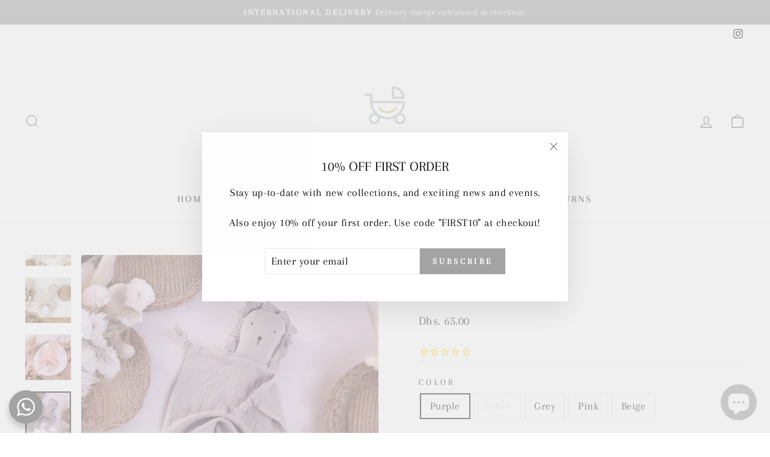

--- FILE ---
content_type: text/html; charset=utf-8
request_url: https://www.littlegigglesuae.com/products/lion-comforter
body_size: 60318
content:
<!doctype html>
<html class="no-js" lang="en" dir="ltr">
<style>
.shopify-payment-button__more-options { display: none !important; }
</style>

  
<head>
	<!-- Added by AVADA SEO Suite -->
	 

	<!-- /Added by AVADA SEO Suite -->
  <meta charset="utf-8">
  <meta http-equiv="X-UA-Compatible" content="IE=edge,chrome=1">
  <meta name="viewport" content="width=device-width,initial-scale=1">
  <meta name="theme-color" content="#a3a3a3">
  <link rel="canonical" href="https://www.littlegigglesuae.com/products/lion-comforter">
  <link rel="preconnect" href="https://cdn.shopify.com" crossorigin>
  <link rel="preconnect" href="https://fonts.shopifycdn.com" crossorigin>
  <link rel="dns-prefetch" href="https://productreviews.shopifycdn.com">
  <link rel="dns-prefetch" href="https://ajax.googleapis.com">
  <link rel="dns-prefetch" href="https://maps.googleapis.com">
  <link rel="dns-prefetch" href="https://maps.gstatic.com">
  <!-- Google tag (gtag.js) -->
<script async src="https://www.googletagmanager.com/gtag/js?id=G-9TL7T0W4TP"></script>
<script>
  window.dataLayer = window.dataLayer || [];
  function gtag(){dataLayer.push(arguments);}
  gtag('js', new Date());

  gtag('config', 'G-9TL7T0W4TP');
</script>

  <meta name="google-site-verification" content="MpTjOJ8tjGsdHcajijXWfTjOFsBtAX0lItBUO33NS-0" /><link rel="shortcut icon" href="//www.littlegigglesuae.com/cdn/shop/files/Favicon_Logo_32x32.png?v=1740890361" type="image/png" /><title>Lion Comforter for Babies |Lion Shaped Soother | Little Giggles
&ndash; Little Giggles 
</title>
<meta name="description" content="Delicately crafted from 100% cotton, this lion-shaped soother features four handy knots in the corners to help your mini-monarch self-soothe. Shop now!"><meta property="og:site_name" content="Little Giggles ">
  <meta property="og:url" content="https://www.littlegigglesuae.com/products/lion-comforter">
  <meta property="og:title" content="Lion Comforter">
  <meta property="og:type" content="product">
  <meta property="og:description" content="Delicately crafted from 100% cotton, this lion-shaped soother features four handy knots in the corners to help your mini-monarch self-soothe. Shop now!"><meta property="og:image" content="http://www.littlegigglesuae.com/cdn/shop/files/18737466531149449516.jpg?v=1735831590">
    <meta property="og:image:secure_url" content="https://www.littlegigglesuae.com/cdn/shop/files/18737466531149449516.jpg?v=1735831590">
    <meta property="og:image:width" content="800">
    <meta property="og:image:height" content="800"><meta name="twitter:site" content="@">
  <meta name="twitter:card" content="summary_large_image">
  <meta name="twitter:title" content="Lion Comforter">
  <meta name="twitter:description" content="Delicately crafted from 100% cotton, this lion-shaped soother features four handy knots in the corners to help your mini-monarch self-soothe. Shop now!">
<style data-shopify>@font-face {
  font-family: Arapey;
  font-weight: 400;
  font-style: normal;
  font-display: swap;
  src: url("//www.littlegigglesuae.com/cdn/fonts/arapey/arapey_n4.f34340ab9c56baa7f8accf674e253407b725d12c.woff2") format("woff2"),
       url("//www.littlegigglesuae.com/cdn/fonts/arapey/arapey_n4.003d1426f62522643e43e1d3072a2e7d1ab78130.woff") format("woff");
}

  @font-face {
  font-family: Arapey;
  font-weight: 400;
  font-style: normal;
  font-display: swap;
  src: url("//www.littlegigglesuae.com/cdn/fonts/arapey/arapey_n4.f34340ab9c56baa7f8accf674e253407b725d12c.woff2") format("woff2"),
       url("//www.littlegigglesuae.com/cdn/fonts/arapey/arapey_n4.003d1426f62522643e43e1d3072a2e7d1ab78130.woff") format("woff");
}


  
  @font-face {
  font-family: Arapey;
  font-weight: 400;
  font-style: italic;
  font-display: swap;
  src: url("//www.littlegigglesuae.com/cdn/fonts/arapey/arapey_i4.ad247a0e8f08ff5e0ae323e76dcd32a177cc1ff2.woff2") format("woff2"),
       url("//www.littlegigglesuae.com/cdn/fonts/arapey/arapey_i4.82d96a9fb4e68810c9dda6c6733ec9fc812fc1dd.woff") format("woff");
}

  
</style><link href="//www.littlegigglesuae.com/cdn/shop/t/12/assets/theme.css?v=118688883738319300301735828916" rel="stylesheet" type="text/css" media="all" />
<style data-shopify>:root {
    --typeHeaderPrimary: Arapey;
    --typeHeaderFallback: serif;
    --typeHeaderSize: 36px;
    --typeHeaderWeight: 400;
    --typeHeaderLineHeight: 1;
    --typeHeaderSpacing: 0.0em;

    --typeBasePrimary:Arapey;
    --typeBaseFallback:serif;
    --typeBaseSize: 18px;
    --typeBaseWeight: 400;
    --typeBaseSpacing: 0.025em;
    --typeBaseLineHeight: 1.4;

    --typeCollectionTitle: 20px;

    --iconWeight: 2px;
    --iconLinecaps: miter;

    
      --buttonRadius: 0px;
    

    --colorGridOverlayOpacity: 0.1;
  }

  .placeholder-content {
    background-image: linear-gradient(100deg, #ffffff 40%, #f7f7f7 63%, #ffffff 79%);
  }</style><script>
    document.documentElement.className = document.documentElement.className.replace('no-js', 'js');

    window.theme = window.theme || {};
    theme.routes = {
      home: "/",
      cart: "/cart.js",
      cartPage: "/cart",
      cartAdd: "/cart/add.js",
      cartChange: "/cart/change.js",
      search: "/search"
    };
    theme.strings = {
      soldOut: "Sold Out",
      unavailable: "Unavailable",
      inStockLabel: "In stock, ready to ship",
      oneStockLabel: "Low stock - [count] item left",
      otherStockLabel: "Low stock - [count] items left",
      willNotShipUntil: "Ready to ship [date]",
      willBeInStockAfter: "Back in stock [date]",
      waitingForStock: "Inventory on the way",
      savePrice: "Save [saved_amount]",
      cartEmpty: "Your cart is currently empty.",
      cartTermsConfirmation: "You must agree with the terms and conditions of sales to check out",
      searchCollections: "Collections:",
      searchPages: "Pages:",
      searchArticles: "Articles:",
      productFrom: "from ",
    };
    theme.settings = {
      cartType: "drawer",
      isCustomerTemplate: false,
      moneyFormat: "Dhs. {{amount}}",
      saveType: "percent",
      productImageSize: "square",
      productImageCover: true,
      predictiveSearch: true,
      predictiveSearchType: "product,article,page,collection",
      predictiveSearchVendor: false,
      predictiveSearchPrice: true,
      quickView: true,
      themeName: 'Impulse',
      themeVersion: "7.1.0"
    };
  </script>

  <script>window.performance && window.performance.mark && window.performance.mark('shopify.content_for_header.start');</script><meta name="google-site-verification" content="ponwUfF0KHx_trJbN2k1ze3I8ynkLMRHRh-iNNaOLXg">
<meta id="shopify-digital-wallet" name="shopify-digital-wallet" content="/68479320337/digital_wallets/dialog">
<link rel="alternate" type="application/json+oembed" href="https://www.littlegigglesuae.com/products/lion-comforter.oembed">
<script async="async" src="/checkouts/internal/preloads.js?locale=en-AE"></script>
<script id="shopify-features" type="application/json">{"accessToken":"c0826cbdcc4375db50f15cfef4c3e3de","betas":["rich-media-storefront-analytics"],"domain":"www.littlegigglesuae.com","predictiveSearch":true,"shopId":68479320337,"locale":"en"}</script>
<script>var Shopify = Shopify || {};
Shopify.shop = "little-giggles-3587.myshopify.com";
Shopify.locale = "en";
Shopify.currency = {"active":"AED","rate":"1.0"};
Shopify.country = "AE";
Shopify.theme = {"name":"Copy of Impulse","id":173903708433,"schema_name":"Impulse","schema_version":"7.1.0","theme_store_id":857,"role":"main"};
Shopify.theme.handle = "null";
Shopify.theme.style = {"id":null,"handle":null};
Shopify.cdnHost = "www.littlegigglesuae.com/cdn";
Shopify.routes = Shopify.routes || {};
Shopify.routes.root = "/";</script>
<script type="module">!function(o){(o.Shopify=o.Shopify||{}).modules=!0}(window);</script>
<script>!function(o){function n(){var o=[];function n(){o.push(Array.prototype.slice.apply(arguments))}return n.q=o,n}var t=o.Shopify=o.Shopify||{};t.loadFeatures=n(),t.autoloadFeatures=n()}(window);</script>
<script id="shop-js-analytics" type="application/json">{"pageType":"product"}</script>
<script defer="defer" async type="module" src="//www.littlegigglesuae.com/cdn/shopifycloud/shop-js/modules/v2/client.init-shop-cart-sync_BT-GjEfc.en.esm.js"></script>
<script defer="defer" async type="module" src="//www.littlegigglesuae.com/cdn/shopifycloud/shop-js/modules/v2/chunk.common_D58fp_Oc.esm.js"></script>
<script defer="defer" async type="module" src="//www.littlegigglesuae.com/cdn/shopifycloud/shop-js/modules/v2/chunk.modal_xMitdFEc.esm.js"></script>
<script type="module">
  await import("//www.littlegigglesuae.com/cdn/shopifycloud/shop-js/modules/v2/client.init-shop-cart-sync_BT-GjEfc.en.esm.js");
await import("//www.littlegigglesuae.com/cdn/shopifycloud/shop-js/modules/v2/chunk.common_D58fp_Oc.esm.js");
await import("//www.littlegigglesuae.com/cdn/shopifycloud/shop-js/modules/v2/chunk.modal_xMitdFEc.esm.js");

  window.Shopify.SignInWithShop?.initShopCartSync?.({"fedCMEnabled":true,"windoidEnabled":true});

</script>
<script>(function() {
  var isLoaded = false;
  function asyncLoad() {
    if (isLoaded) return;
    isLoaded = true;
    var urls = ["https:\/\/cdn1.stamped.io\/files\/widget.min.js?shop=little-giggles-3587.myshopify.com"];
    for (var i = 0; i < urls.length; i++) {
      var s = document.createElement('script');
      s.type = 'text/javascript';
      s.async = true;
      s.src = urls[i];
      var x = document.getElementsByTagName('script')[0];
      x.parentNode.insertBefore(s, x);
    }
  };
  if(window.attachEvent) {
    window.attachEvent('onload', asyncLoad);
  } else {
    window.addEventListener('load', asyncLoad, false);
  }
})();</script>
<script id="__st">var __st={"a":68479320337,"offset":14400,"reqid":"aa3ef84f-ba91-4e6a-801b-3c5c4f887181-1769391546","pageurl":"www.littlegigglesuae.com\/products\/lion-comforter","u":"1df917693b2b","p":"product","rtyp":"product","rid":8072387658001};</script>
<script>window.ShopifyPaypalV4VisibilityTracking = true;</script>
<script id="captcha-bootstrap">!function(){'use strict';const t='contact',e='account',n='new_comment',o=[[t,t],['blogs',n],['comments',n],[t,'customer']],c=[[e,'customer_login'],[e,'guest_login'],[e,'recover_customer_password'],[e,'create_customer']],r=t=>t.map((([t,e])=>`form[action*='/${t}']:not([data-nocaptcha='true']) input[name='form_type'][value='${e}']`)).join(','),a=t=>()=>t?[...document.querySelectorAll(t)].map((t=>t.form)):[];function s(){const t=[...o],e=r(t);return a(e)}const i='password',u='form_key',d=['recaptcha-v3-token','g-recaptcha-response','h-captcha-response',i],f=()=>{try{return window.sessionStorage}catch{return}},m='__shopify_v',_=t=>t.elements[u];function p(t,e,n=!1){try{const o=window.sessionStorage,c=JSON.parse(o.getItem(e)),{data:r}=function(t){const{data:e,action:n}=t;return t[m]||n?{data:e,action:n}:{data:t,action:n}}(c);for(const[e,n]of Object.entries(r))t.elements[e]&&(t.elements[e].value=n);n&&o.removeItem(e)}catch(o){console.error('form repopulation failed',{error:o})}}const l='form_type',E='cptcha';function T(t){t.dataset[E]=!0}const w=window,h=w.document,L='Shopify',v='ce_forms',y='captcha';let A=!1;((t,e)=>{const n=(g='f06e6c50-85a8-45c8-87d0-21a2b65856fe',I='https://cdn.shopify.com/shopifycloud/storefront-forms-hcaptcha/ce_storefront_forms_captcha_hcaptcha.v1.5.2.iife.js',D={infoText:'Protected by hCaptcha',privacyText:'Privacy',termsText:'Terms'},(t,e,n)=>{const o=w[L][v],c=o.bindForm;if(c)return c(t,g,e,D).then(n);var r;o.q.push([[t,g,e,D],n]),r=I,A||(h.body.append(Object.assign(h.createElement('script'),{id:'captcha-provider',async:!0,src:r})),A=!0)});var g,I,D;w[L]=w[L]||{},w[L][v]=w[L][v]||{},w[L][v].q=[],w[L][y]=w[L][y]||{},w[L][y].protect=function(t,e){n(t,void 0,e),T(t)},Object.freeze(w[L][y]),function(t,e,n,w,h,L){const[v,y,A,g]=function(t,e,n){const i=e?o:[],u=t?c:[],d=[...i,...u],f=r(d),m=r(i),_=r(d.filter((([t,e])=>n.includes(e))));return[a(f),a(m),a(_),s()]}(w,h,L),I=t=>{const e=t.target;return e instanceof HTMLFormElement?e:e&&e.form},D=t=>v().includes(t);t.addEventListener('submit',(t=>{const e=I(t);if(!e)return;const n=D(e)&&!e.dataset.hcaptchaBound&&!e.dataset.recaptchaBound,o=_(e),c=g().includes(e)&&(!o||!o.value);(n||c)&&t.preventDefault(),c&&!n&&(function(t){try{if(!f())return;!function(t){const e=f();if(!e)return;const n=_(t);if(!n)return;const o=n.value;o&&e.removeItem(o)}(t);const e=Array.from(Array(32),(()=>Math.random().toString(36)[2])).join('');!function(t,e){_(t)||t.append(Object.assign(document.createElement('input'),{type:'hidden',name:u})),t.elements[u].value=e}(t,e),function(t,e){const n=f();if(!n)return;const o=[...t.querySelectorAll(`input[type='${i}']`)].map((({name:t})=>t)),c=[...d,...o],r={};for(const[a,s]of new FormData(t).entries())c.includes(a)||(r[a]=s);n.setItem(e,JSON.stringify({[m]:1,action:t.action,data:r}))}(t,e)}catch(e){console.error('failed to persist form',e)}}(e),e.submit())}));const S=(t,e)=>{t&&!t.dataset[E]&&(n(t,e.some((e=>e===t))),T(t))};for(const o of['focusin','change'])t.addEventListener(o,(t=>{const e=I(t);D(e)&&S(e,y())}));const B=e.get('form_key'),M=e.get(l),P=B&&M;t.addEventListener('DOMContentLoaded',(()=>{const t=y();if(P)for(const e of t)e.elements[l].value===M&&p(e,B);[...new Set([...A(),...v().filter((t=>'true'===t.dataset.shopifyCaptcha))])].forEach((e=>S(e,t)))}))}(h,new URLSearchParams(w.location.search),n,t,e,['guest_login'])})(!0,!0)}();</script>
<script integrity="sha256-4kQ18oKyAcykRKYeNunJcIwy7WH5gtpwJnB7kiuLZ1E=" data-source-attribution="shopify.loadfeatures" defer="defer" src="//www.littlegigglesuae.com/cdn/shopifycloud/storefront/assets/storefront/load_feature-a0a9edcb.js" crossorigin="anonymous"></script>
<script data-source-attribution="shopify.dynamic_checkout.dynamic.init">var Shopify=Shopify||{};Shopify.PaymentButton=Shopify.PaymentButton||{isStorefrontPortableWallets:!0,init:function(){window.Shopify.PaymentButton.init=function(){};var t=document.createElement("script");t.src="https://www.littlegigglesuae.com/cdn/shopifycloud/portable-wallets/latest/portable-wallets.en.js",t.type="module",document.head.appendChild(t)}};
</script>
<script data-source-attribution="shopify.dynamic_checkout.buyer_consent">
  function portableWalletsHideBuyerConsent(e){var t=document.getElementById("shopify-buyer-consent"),n=document.getElementById("shopify-subscription-policy-button");t&&n&&(t.classList.add("hidden"),t.setAttribute("aria-hidden","true"),n.removeEventListener("click",e))}function portableWalletsShowBuyerConsent(e){var t=document.getElementById("shopify-buyer-consent"),n=document.getElementById("shopify-subscription-policy-button");t&&n&&(t.classList.remove("hidden"),t.removeAttribute("aria-hidden"),n.addEventListener("click",e))}window.Shopify?.PaymentButton&&(window.Shopify.PaymentButton.hideBuyerConsent=portableWalletsHideBuyerConsent,window.Shopify.PaymentButton.showBuyerConsent=portableWalletsShowBuyerConsent);
</script>
<script>
  function portableWalletsCleanup(e){e&&e.src&&console.error("Failed to load portable wallets script "+e.src);var t=document.querySelectorAll("shopify-accelerated-checkout .shopify-payment-button__skeleton, shopify-accelerated-checkout-cart .wallet-cart-button__skeleton"),e=document.getElementById("shopify-buyer-consent");for(let e=0;e<t.length;e++)t[e].remove();e&&e.remove()}function portableWalletsNotLoadedAsModule(e){e instanceof ErrorEvent&&"string"==typeof e.message&&e.message.includes("import.meta")&&"string"==typeof e.filename&&e.filename.includes("portable-wallets")&&(window.removeEventListener("error",portableWalletsNotLoadedAsModule),window.Shopify.PaymentButton.failedToLoad=e,"loading"===document.readyState?document.addEventListener("DOMContentLoaded",window.Shopify.PaymentButton.init):window.Shopify.PaymentButton.init())}window.addEventListener("error",portableWalletsNotLoadedAsModule);
</script>

<script type="module" src="https://www.littlegigglesuae.com/cdn/shopifycloud/portable-wallets/latest/portable-wallets.en.js" onError="portableWalletsCleanup(this)" crossorigin="anonymous"></script>
<script nomodule>
  document.addEventListener("DOMContentLoaded", portableWalletsCleanup);
</script>

<link id="shopify-accelerated-checkout-styles" rel="stylesheet" media="screen" href="https://www.littlegigglesuae.com/cdn/shopifycloud/portable-wallets/latest/accelerated-checkout-backwards-compat.css" crossorigin="anonymous">
<style id="shopify-accelerated-checkout-cart">
        #shopify-buyer-consent {
  margin-top: 1em;
  display: inline-block;
  width: 100%;
}

#shopify-buyer-consent.hidden {
  display: none;
}

#shopify-subscription-policy-button {
  background: none;
  border: none;
  padding: 0;
  text-decoration: underline;
  font-size: inherit;
  cursor: pointer;
}

#shopify-subscription-policy-button::before {
  box-shadow: none;
}

      </style>

<script>window.performance && window.performance.mark && window.performance.mark('shopify.content_for_header.end');</script>

  <script src="//www.littlegigglesuae.com/cdn/shop/t/12/assets/vendor-scripts-v11.js" defer="defer"></script><script src="//www.littlegigglesuae.com/cdn/shop/t/12/assets/timesact.js?v=16276234609689281131735828770" defer="defer"></script>

  <script src="//www.littlegigglesuae.com/cdn/shop/t/12/assets/theme.js?v=13862351161817530741735828770" defer="defer"></script>
<script src="//staticxx.s3.amazonaws.com/aio_stats_lib_v1.min.js?v=1.0"></script><script>window.is_hulkpo_installed=true</script><!-- BEGIN app block: shopify://apps/cozy-antitheft/blocks/Cozy_Antitheft_Script_1.0.0/a34a1874-f183-4394-8a9a-1e3f3275f1a7 --><script src="https://cozyantitheft.addons.business/js/script_tags/little-giggles-3587/default/protect.js?shop=little-giggles-3587.myshopify.com" async type="text/javascript"></script>


<!-- END app block --><!-- BEGIN app block: shopify://apps/zepto-product-personalizer/blocks/product_personalizer_main/7411210d-7b32-4c09-9455-e129e3be4729 --><!-- BEGIN app snippet: product-personalizer -->



  
 
 

<!-- END app snippet -->
<!-- BEGIN app snippet: zepto_common --><script>
var pplr_cart = {"note":null,"attributes":{},"original_total_price":0,"total_price":0,"total_discount":0,"total_weight":0.0,"item_count":0,"items":[],"requires_shipping":false,"currency":"AED","items_subtotal_price":0,"cart_level_discount_applications":[],"checkout_charge_amount":0};
var pplr_shop_currency = "AED";
var pplr_enabled_currencies_size = 1;
var pplr_money_formate = "Dhs. {{amount}}";
var pplr_manual_theme_selector=["CartCount span:first","tr:has([name*=updates])","tr img:first",".line-item__title",".cart__item--price .cart__price",".grid__item.one-half.text-right",".pplr_item_remove",".ajaxcart__qty",".header__cart-price-bubble span[data-cart-price-bubble]","form[action*=cart] [name=checkout]","Click To View Image","0","Discount Code {{ code }} is invalid","Discount code","Apply","#pplr_D_class","Subtotal","Shipping","EST. Total"];
</script>
<script defer src="//cdn-zeptoapps.com/product-personalizer/pplr_common.js?v=26" ></script><!-- END app snippet -->

<!-- END app block --><!-- BEGIN app block: shopify://apps/wrapped/blocks/app-embed/1714fc7d-e525-4a14-8c3e-1b6ed95734c5 --><script type="module" src="https://cdn.shopify.com/storefront/web-components.js"></script>
<!-- BEGIN app snippet: app-embed.settings --><script type="text/javascript">
  window.Wrapped = { ...window.Wrapped };
  window.Wrapped.options = {"order":{"settings":{"optionMode":"advanced","visibilityTag":"wrapped:disabled","giftMessage":true,"giftMessageMaxChars":250,"giftSender":true,"giftReceiver":true,"giftMessageRequired":false,"giftSenderRequired":false,"giftReceiverRequired":false,"giftMessageEmoji":true,"giftSenderEmoji":true,"giftReceiverEmoji":true,"giftOptionLabels":{"primary":"Select a gift option","en":"Select a gift option"},"giftCheckboxLabels":{"primary":"🎁 Gift wrap this order?","en":"🎁 Gift wrap this order?"},"giftMessageLabels":{"primary":"Add a personalized gift message:","en":"Add a personalized gift message:"},"giftMessagePlaceholderLabels":{"primary":"Write your message here..."},"giftSenderLabels":{"primary":"Sender:","en":"Sender:"},"giftSenderPlaceholderLabels":{"primary":"Sender name"},"giftReceiverLabels":{"primary":"Recipient:","en":"Recipient:"},"giftReceiverPlaceholderLabels":{"primary":"Receiver name"},"saveLabels":{"primary":"Save"},"removeLabels":{"primary":"Remove"},"unavailableLabels":{"primary":"Unavailable"},"visibilityHelperLabels":{"primary":"Unavailable for one or more items in your cart"},"requiredFieldLabels":{"primary":"Please fill out this field."},"emojiFieldLabels":{"primary":"Emoji characters are not permitted."},"ordersLimitReached":false,"multipleGiftVariants":true},"datafields":{"checkbox":"Gift Wrap","message":"Gift Message","sender":"Gift Sender","receiver":"Gift Receiver","variant":"Gift Option"},"product":{"handle":"gift-wrap","image":"https:\/\/cdn.shopify.com\/s\/files\/1\/0684\/7932\/0337\/products\/logo_600x600.png?v=1735829903","priceMode":"order","hiddenInventory":false,"hiddenVisibility":false,"variantPricingPaid":true,"variantPricingFree":true,"bundles":false,"id":8063169954065,"gid":"gid:\/\/shopify\/Product\/8063169954065","variants":[{"availableForSale":true,"title":"Gift Wrap","price":5.0,"id":44177372053777,"imageSrc":"https:\/\/cdn.shopify.com\/s\/files\/1\/0684\/7932\/0337\/products\/logo_400x400.png?v=1735829903","boxItemLimit":"2","boxWeightLimit":"3.0"}]},"blocks":[{"id":"33361829-91a4-41dd-bcdf-c3476ebccbfa","blockType":"cart_drawer","modal":false,"pricing":true,"refresh":true,"primaryCheckbox":true,"previewImage":false,"variantAppearance":"menu","labels":{"primary":null},"targets":{"173903610129":{"id":"04bf255c-87ff-4ba7-bb18-f08d846d8879","selector":null,"repositionedByDeveloper":false,"position":null,"action":null,"actionDeveloper":null,"actionType":null,"actionTypeDeveloper":null,"formTarget":null},"173933756689":{"id":"4f0291c4-0e6d-411f-bb53-73ba12926ce5","selector":"#CartDrawer form[action*=\"\/cart\"] button[type=\"submit\"][name=\"checkout\"]","repositionedByDeveloper":false,"position":"beforebegin","action":"cart:build","actionDeveloper":null,"actionType":"event","actionTypeDeveloper":null,"formTarget":null},"173995163921":{"id":"747b04c5-e0a7-485c-ab8d-f1390fc33e02","selector":"#CartDrawer form[action*=\"\/cart\"] button[type=\"submit\"][name=\"checkout\"]","repositionedByDeveloper":false,"position":"beforebegin","action":"cart:build","actionDeveloper":null,"actionType":"event","actionTypeDeveloper":null,"formTarget":null},"139696931089":{"id":"2f15ad14-8054-413a-b840-d119fe2de5ed","selector":"#CartDrawer form[action*=\"\/cart\"] button[type=\"submit\"][name=\"checkout\"]","repositionedByDeveloper":false,"position":"beforebegin","action":"cart:build","actionDeveloper":null,"actionType":"event","actionTypeDeveloper":null,"formTarget":null},"173934608657":{"id":"475c9602-337d-44fe-abf8-9d9d89e853dc","selector":"#CartDrawer form[action*=\"\/cart\"] button[type=\"submit\"][name=\"checkout\"]","repositionedByDeveloper":false,"position":"beforebegin","action":"cart:build","actionDeveloper":null,"actionType":"event","actionTypeDeveloper":null,"formTarget":null},"173903708433":{"id":"11c27ae1-acd0-4b5b-bcce-946760a7f4b1","selector":"#CartDrawer form[action*=\"\/cart\"] button[name=\"checkout\"]","repositionedByDeveloper":false,"position":"beforebegin","action":"cart:build","actionDeveloper":null,"actionType":"event","actionTypeDeveloper":null,"formTarget":null},"180524712209":{"id":"f6749b70-6057-4e77-9f88-72bd2c23bd13","selector":"#CartDrawer form[action*=\"\/cart\"] button[type=\"submit\"][name=\"checkout\"]","repositionedByDeveloper":false,"position":"beforebegin","action":"cart:build","actionDeveloper":null,"actionType":"event","actionTypeDeveloper":null,"formTarget":null},"180524744977":{"id":"f8e62f68-c7c0-42e8-bf0f-264f760e9218","selector":"#CartDrawer form[action*=\"\/cart\"] button[type=\"submit\"][name=\"checkout\"]","repositionedByDeveloper":false,"position":"beforebegin","action":"cart:build","actionDeveloper":null,"actionType":"event","actionTypeDeveloper":null,"formTarget":null}}},{"id":"8e8045b7-c7d0-4181-8d46-01b052236e4e","blockType":"cart_page","modal":false,"pricing":true,"refresh":true,"primaryCheckbox":true,"previewImage":false,"variantAppearance":"menu","labels":{"primary":null},"targets":{"173903610129":{"id":"04bf255c-87ff-4ba7-bb18-f08d846d8879","selector":"form[action*=\"\/cart\"] [type=\"submit\"][name=\"checkout\"]","repositionedByDeveloper":false,"position":"beforebegin","action":null,"actionDeveloper":null,"actionType":"reload","actionTypeDeveloper":null,"formTarget":null},"173933756689":{"id":"4f0291c4-0e6d-411f-bb53-73ba12926ce5","selector":"main form[action*=\"\/cart\"] .cart__checkout-wrapper","repositionedByDeveloper":false,"position":"beforebegin","action":"cart:build","actionDeveloper":null,"actionType":"event","actionTypeDeveloper":null,"formTarget":null},"173995163921":{"id":"747b04c5-e0a7-485c-ab8d-f1390fc33e02","selector":"main form[action*=\"\/cart\"] .cart__checkout-wrapper","repositionedByDeveloper":false,"position":"beforebegin","action":"cart:build","actionDeveloper":null,"actionType":"event","actionTypeDeveloper":null,"formTarget":null},"139696931089":{"id":"2f15ad14-8054-413a-b840-d119fe2de5ed","selector":"main form[action*=\"\/cart\"] .cart__checkout-wrapper","repositionedByDeveloper":false,"position":"beforebegin","action":"cart:build","actionDeveloper":null,"actionType":"event","actionTypeDeveloper":null,"formTarget":null},"173934608657":{"id":"475c9602-337d-44fe-abf8-9d9d89e853dc","selector":"main form[action*=\"\/cart\"] .cart__checkout-wrapper","repositionedByDeveloper":false,"position":"beforebegin","action":"cart:build","actionDeveloper":null,"actionType":"event","actionTypeDeveloper":null,"formTarget":null},"173903708433":{"id":"11c27ae1-acd0-4b5b-bcce-946760a7f4b1","selector":"main form[action*=\"\/cart\"] .cart__checkout-wrapper","repositionedByDeveloper":false,"position":"beforebegin","action":"cart:build","actionDeveloper":null,"actionType":"event","actionTypeDeveloper":null,"formTarget":null},"180524712209":{"id":"f6749b70-6057-4e77-9f88-72bd2c23bd13","selector":"main form[action*=\"\/cart\"] .cart__checkout-wrapper","repositionedByDeveloper":false,"position":"beforebegin","action":"cart:build","actionDeveloper":null,"actionType":"event","actionTypeDeveloper":null,"formTarget":null},"180524744977":{"id":"f8e62f68-c7c0-42e8-bf0f-264f760e9218","selector":"main form[action*=\"\/cart\"] .cart__checkout-wrapper","repositionedByDeveloper":false,"position":"beforebegin","action":"cart:build","actionDeveloper":null,"actionType":"event","actionTypeDeveloper":null,"formTarget":null}}}]}};
  window.Wrapped.settings = {"activated":true,"debug":false,"scripts":null,"styles":null,"skipFetchInterceptor":false,"skipXhrInterceptor":false,"token":"aee0784fe4bb84e478e43301273b9920"};
  window.Wrapped.settings.block = {"extension_background_primary_color":"#ffffff","extension_background_secondary_color":"#f3f3f3","extension_border_color":"#000000","border_width":2,"border_radius":0,"spacing_scale":"--wrapped-spacing-scale-base","hover_style":"--wrapped-hover-style-light","font_color":"#000000","font_secondary_color":"#333333","font_scale":100,"form_element_text_color":"#333333","background_color":"#ffffff","border_color":"#000000","checkbox_radio_color":"rgba(0,0,0,0)","primary_button_text":"#ffffff","primary_button_surface":"#000000","primary_button_border":"rgba(0,0,0,0)","secondary_button_text":"#333333","secondary_button_surface":"#0000000f","secondary_button_border":"rgba(0,0,0,0)","media_fit":"fill","gift_thumbnail_size":75,"gift_thumbnail_position":"--wrapped-thumbnail-position-start"};
  window.Wrapped.settings.market = null;

  
    window.Wrapped.selectedProductId = 8072387658001;
    window.Wrapped.selectedVariantId = 44219877130513;
  if (window.Wrapped.settings.debug) {
    const logStyle = 'background-color:black;color:#ffc863;font-size:12px;font-weight:400;padding:12px;border-radius:10px;'
    console.log('%c Gift options by Wrapped | Learn more at https://apps.shopify.com/wrapped', logStyle)
    console.debug('[wrapped:booting]', window.Wrapped)
  }
</script>
<!-- END app snippet --><!-- BEGIN app snippet: app-embed.styles -->
<style type="text/css">
:root {
  --wrapped-background-color: #ffffff;

  --wrapped-extension-background-primary-color: #ffffff;
  --wrapped-extension-background-secondary-color: #f3f3f3;

  --wrapped-extension-border-color: #000000;

  --wrapped-border-color: #000000;
  
  
    --wrapped-border-radius: min(0px, 24px);
  
  --wrapped-border-width: 1px;

  --wrapped-checkbox-accent-color: rgba(0,0,0,0);

  --wrapped-checkbox--label-left: flex-start;
  --wrapped-checkbox--label-center: center;
  --wrapped-checkbox--label-right: flex-end;

  --wrapped-default-padding: 0.5em;
  --wrapped-container-padding: 0.5em;

  --wrapped-font-color: #000000;
  --wrapped-font-size-default: 16px;
  --wrapped-font-scale: 1.0;

  --wrapped-font-size: calc(var(--wrapped-font-size-default) * var(--wrapped-font-scale));
  --wrapped-font-size-small: calc(var(--wrapped-font-size) * 0.8);
  --wrapped-font-size-smaller: calc(var(--wrapped-font-size) * 0.7);
  --wrapped-font-size-smallest: calc(var(--wrapped-font-size) * 0.65);

  --wrapped-component-bottom-padding: 0.5em;

  --wrapped-feature-max-height: 500px;

  --wrapped-textarea-min-height: 80px;

  --wrapped-thumbnail-position-start: -1;
  --wrapped-thumbnail-position-end: 2;
  --wrapped-thumbnail-position: var(--wrapped-thumbnail-position-start, -1);
  --wrapped-thumbnail-size: clamp(40px, 75px, 200px);

  --wrapped-extension-margin-block-start: 1em;
  --wrapped-extension-margin-block-end: 2em;

  --wrapped-unavailable-gift-variant-opacity: 0.4;
}


wrapped-extension {
  background-color: var(--wrapped-extension-background-primary-color) !important;
  border: 1px solid var(--wrapped-extension-border-color) !important;
  border-radius: var(--wrapped-border-radius) !important;
  display: block;
  color: var(--wrapped-font-color) !important;
  font-size: var(--wrapped-font-size) !important;
  height: fit-content !important;
  margin-block-start: var(--wrapped-extension-margin-block-start) !important;
  margin-block-end: var(--wrapped-extension-margin-block-end) !important;
  min-width: unset !important;
  max-width: 640px !important;
  overflow: hidden !important;
  padding: unset !important;
  width: unset !important;

  &:has([part="provider"][gift-variants-unavailable="true"]) {
    display: none !important;
  }
  &:has([part="provider"][is-filtered="true"]) {
    display: none !important;
  }
  &:has([part="provider"][is-gift-option="true"]) {
    display: none !important;
  }
  &:has([part="provider"][is-hidden="true"]) {
    border: none !important;
    display: none !important;
  }

  &:has(wrapped-cart-list-provider) {
    margin-left: auto !important;
    margin-right: 0 !important;
  }

  &[target-group="drawer"]:has(wrapped-cart-list-provider) {
    max-width: unset !important;
    margin-left: unset !important;
    margin-right: unset !important;
    margin-block-end: calc(var(--wrapped-extension-margin-block-end) * 0.5) !important;
  }
}

wrapped-extension * {
  font-size: inherit;
  font-family: inherit;
  color: inherit;
  letter-spacing: normal !important;
  line-height: normal !important;
  text-transform: unset !important;
  visibility: inherit !important;

  & input[type=text]::-webkit-input-placeholder, textarea::-webkit-input-placeholder, select::-webkit-input-placeholder {
    color: revert !important;
    opacity: revert !important;
  }
}

wrapped-extension [part="provider"] {
  display: flex;
  flex-direction: column;

  & [part="feature"][enabled="false"] {
    display: none;
    opacity: 0;
    visibility: hidden;
  }

  &[is-checked="true"] {
    &:has([enabled="true"]:not([singular="true"]):not([feature="checkbox"])) {
      & [feature="checkbox"] {
        border-bottom: 1px solid var(--wrapped-extension-border-color);
      }
    }

    & [part="feature"] {
      opacity: 1;
      max-height: var(--wrapped-feature-max-height);
      visibility: visible;
    }
  }

  &[hidden-checkbox="true"] {
    & [part="feature"] {
      opacity: 1;
      max-height: var(--wrapped-feature-max-height);
      visibility: visible;
    }

    & [feature="checkbox"] {
      display: none;
      opacity: 0;
      visibility: hidden;
    }

    
    &[is-checked="false"][has-gift-variants="true"] {
      & [feature="message"], [feature="sender-receiver"] {
        & input, textarea, span {
          pointer-events: none !important;
          cursor: none;
          opacity: 0.5;
        }
      }
    }
  }

  
  &[limited="true"] {
    cursor: none !important;
    pointer-events: none !important;
    opacity: 0.6 !important;

    & [part="container"] {
      & label {
        pointer-events: none !important;
      }
    }
  }

  
  &[saving="true"] {
    & [part="container"] {
      & label {
        pointer-events: none !important;

        & input[type="checkbox"], input[type="radio"], span {
          opacity: 0.7 !important;
          transition: opacity 300ms cubic-bezier(0.25, 0.1, 0.25, 1);
        }
      }

      & select {
        pointer-events: none !important;
        opacity: 0.7 !important;
        outline: none;
      }
    }
  }
}


wrapped-extension [part="feature"]:not([feature="checkbox"]) {
  background-color: var(--wrapped-extension-background-secondary-color);
  max-height: 0;
  opacity: 0;
  visibility: hidden;
  transition: padding-top 0.2s, opacity 0.2s, visibility 0.2s, max-height 0.2s cubic-bezier(0.42, 0, 0.58, 1);
}

wrapped-extension [part="feature"] {
  overflow: hidden !important;

  & [part="container"] {
    display: flex;
    flex-direction: column;
    row-gap: 0.25em;

    & label {
      align-items: center !important;
      column-gap: var(--wrapped-default-padding) !important;
      cursor: pointer !important;
      display: flex;
      line-height: normal !important;
      margin: 0 !important;
      pointer-events: auto !important;
      text-align: left !important;
      text-transform: unset !important;
    }
  }
}

wrapped-extension [feature="checkbox"] [part="container"] {
  padding: var(--wrapped-container-padding);

  & label {
    padding: 0 !important;

    & input[type="checkbox"] {
      cursor: pointer;
      appearance: auto !important;
      clip: unset !important;
      display: inline-block !important;
      height: var(--wrapped-font-size) !important;
      margin: 0  !important;
      min-height: revert !important;
      position: unset !important;
      top: unset !important;
      width: var(--wrapped-font-size) !important;

      &::before {
        content: unset !important;
      }
      &::after {
        content: unset !important;
      }

      &:checked::before {
        content: unset !important;
      }

      &:checked::after {
        content: unset !important;
      }
    }

    & span {
      &[part="label"] {
        border: unset !important;
        flex-grow: 1;
        padding: unset !important;
      }

      &[part="pricing"] {
        align-content: center;
        font-size: var(--wrapped-font-size-small);
        white-space: nowrap;
      }

      &[part="thumbnail"] {
        background-color: var(--wrapped-background-color);
        background-size: cover;
        background-position: center;
        background-repeat: no-repeat;
        border: 1px solid #ddd;
        border-color: var(--wrapped-border-color);
        border-radius: var(--wrapped-border-radius);
        min-height: var(--wrapped-thumbnail-size);
        max-height: var(--wrapped-thumbnail-size);
        min-width: var(--wrapped-thumbnail-size);
        max-width: var(--wrapped-thumbnail-size);
        height: 100%;
        width: 100%;
        display: inline-block;
        overflow: hidden;
        vertical-align: middle;
        order: var(--wrapped-thumbnail-position);

        
        margin-right: 0.6em;
        

        
      }
    }
  }

  
}

wrapped-extension [hidden-checkbox="false"] [feature="variant"][enabled="true"][singular="true"] {
  display: none;
}

wrapped-extension [feature="variant"] [part="container"] {
  padding: var(--wrapped-container-padding) var(--wrapped-container-padding) 0;

  & fieldset {
    background-color: var(--wrapped-background-color) !important;
    border-color: var(--wrapped-border-color) !important;
    border-radius: var(--wrapped-border-radius) !important;
    border-style: solid !important;
    border-width: var(--wrapped-border-width) !important;
    color: var(--wrapped-font-color) !important;
    font-family: inherit;
    font-size: calc(var(--wrapped-font-size) * 0.9) !important;
    margin-bottom: 0.5em !important;
    margin-left: 0 !important;
    margin-right: 0 !important;
    overflow-x: hidden !important;
    overflow-y: scroll !important;
    padding: 0 !important;
    max-height: calc(calc(var(--wrapped-feature-max-height) * 0.5) - calc(var(--wrapped-container-padding) * 4)) !important;
    min-width: 100% !important;
    max-width: 100% !important;
    width: 100% !important;
    -webkit-appearance: auto !important;
    -moz-appearance: auto !important;

    & label {
      background-color: initial;
      container-type: inline-size;
      padding: var(--wrapped-default-padding) calc(var(--wrapped-default-padding) / 2);
      margin-bottom: 0 !important;
      transition: background-color 0.1s, box-shadow 0.1s ease-out;
      transition-delay: 0.1s;
      width: auto;

      & input[type="radio"] {
        appearance: auto !important;
        clip: unset !important;
        cursor: default;
        display: inline-block !important;
        height: var(--wrapped-font-size) !important;
        margin: 0  !important;
        min-height: revert !important;
        position: unset !important;
        top: unset !important;
        vertical-align: top;
        width: var(--wrapped-font-size) !important;

        
      }

      & div[part="wrapper"] {
        display: flex;
        flex-direction: row;
        flex-grow: 1;

        & span {
          border: unset !important;
          font-size: var(--wrapped-font-size-small);

          &[part="title"] {
            width: 100%;
          }

          &[part="pricing"] {
            padding-right: calc(var(--wrapped-default-padding) / 2);
            white-space: nowrap;
          }
        }
      }

      @container (max-width: 400px) {
        div[part="wrapper"] {
          flex-direction: column;
        }
      }

      &[data-available="false"] {
        opacity: var(--wrapped-unavailable-gift-variant-opacity) !important;
        pointer-events: none !important;
      }

      &[data-filtered="true"] {
        opacity: var(--wrapped-unavailable-gift-variant-opacity) !important;
        pointer-events: none !important;
      }

      &:has(input:checked) {
        background-color: var(--wrapped-extension-background-secondary-color);
        box-shadow: inset 0px 10px 10px -10px rgba(0, 0, 0, 0.029);
      }

      &:hover {
        background-color: var(--wrapped-extension-background-secondary-color);
        box-shadow: inset 0px 10px 10px -10px rgba(0, 0, 0, 0.029);
        transition-delay: 0s;
      }
    }
  }

  & select {
    background-color: var(--wrapped-background-color) !important;
    background-image: none !important;
    border-color: var(--wrapped-border-color) !important;
    border-radius: var(--wrapped-border-radius) !important;
    border-style: solid !important;
    border-width: var(--wrapped-border-width) !important;
    color: var(--wrapped-font-color) !important;
    font-family: inherit;
    font-size: var(--wrapped-font-size-small) !important;
    height: auto;
    margin-bottom: 0.5em !important;
    padding: var(--wrapped-default-padding) !important;
    min-width: 100% !important;
    max-width: 100% !important;
    width: 100% !important;
    -webkit-appearance: auto !important;
    -moz-appearance: auto !important;
  }
}

wrapped-extension [feature="variant"][singular="true"] [part="container"] {
  & fieldset {
    display: none;
  }

  & select {
    display: none;
  }
}


wrapped-extension [feature="variant"][selector-type="images"] [part="container"] {
  & fieldset {
    & label {
      flex-direction: row;

      & input[type="radio"] {
        appearance: none !important;
        background-color: var(--wrapped-background-color) !important;
        background-position: center !important;
        background-repeat: no-repeat !important;
        background-size: cover !important;
        border-color: lightgrey !important;
        border-width: 0.2em !important;
        border-style: solid !important;
        border-radius: 0.4em !important;
        box-sizing: border-box !important;
        flex: 0 0 auto !important;
        width: var(--wrapped-thumbnail-size) !important;
        height: var(--wrapped-thumbnail-size) !important;
        min-width: 40px !important;
        max-width: 200px !important;
        -webkit-appearance: none !important;

        &:checked {
          
          border-color: var(--wrapped-border-color) !important;
          

          &::before {
            background-color: unset;
          }
        }
      }

      & div[part="wrapper"] {
        flex-direction: column;
      }
    }

    
    @media (max-width: 640px) {
      & label {
        flex-direction: column;

        & div[part="wrapper"] {
          padding-top: var(--wrapped-container-padding);
          width: 100%;
        }
      }
    }
  }
}


wrapped-extension [feature="variant"][selector-type="images-modern"] [part="container"] {
  & fieldset {
    background: none !important;
    border: none !important;
    display: grid !important;
    gap: calc(var(--wrapped-component-bottom-padding) * 0.8) !important;

    & label {
      opacity: 0.8 !important;

      margin: var(--wrapped-border-width) !important;
      flex-direction: row !important;
      padding: 2px !important;
      padding-right: var(--wrapped-container-padding) !important;

      box-sizing: border-box !important;
      box-shadow: 0 0 0 var(--wrapped-border-width) transparent !important;

      background-color: var(--wrapped-background-color) !important;
      border-color: color-mix(in srgb, var(--wrapped-border-color) 25%, transparent) !important;
      border-radius: var(--wrapped-border-radius) !important;
      border-style: solid !important;
      border-width: var(--wrapped-border-width) !important;
      color: var(--wrapped-font-color) !important;

      transition: box-shadow 0.2s cubic-bezier(0.25, 0.1, 0.25, 1),
                  border-color 0.2s cubic-bezier(0.25, 0.1, 0.25, 1),
                  opacity 0.1s cubic-bezier(0.25, 0.1, 0.25, 1) !important;

      & input[type="radio"] {
        cursor: pointer;
        appearance: none !important;
        background-color: var(--wrapped-background-color) !important;
        background-position: center !important;
        background-repeat: no-repeat !important;
        background-size: cover !important;
        border: none !important;
        border-radius: max(0px, calc(var(--wrapped-border-radius) - 2px)) !important;
        box-sizing: border-box !important;
        flex: 0 0 auto !important;
        width: var(--wrapped-thumbnail-size) !important;
        height: var(--wrapped-thumbnail-size) !important;
        min-width: 40px !important;
        max-width: 200px !important;
        -webkit-appearance: none !important;

        &:checked {
          
          border-color: var(--wrapped-border-color) !important;
          

          &::before {
            background-color: unset;
          }
        }
      }

      & div[part="wrapper"] {
        flex-direction: row;
        gap: var(--wrapped-container-padding);
      }

      &:has(input:checked) {
        border-color: var(--wrapped-checkbox-accent-color) !important;
        border-width: var(--wrapped-border-width) !important;
        box-shadow: 0 0 0 var(--wrapped-border-width) var(--wrapped-checkbox-accent-color) !important;

        pointer-events: none !important;
        opacity: 1 !important;
      }

      &:hover {
        opacity: 1 !important;
      }

      &[data-available="false"] {
        opacity: var(--wrapped-unavailable-gift-variant-opacity) !important;
        pointer-events: none !important;
      }

      &[data-filtered="true"] {
        opacity: var(--wrapped-unavailable-gift-variant-opacity) !important;
        pointer-events: none !important;
      }
    }
  }
}

wrapped-extension [feature="message"] [part="container"] {
  padding: var(--wrapped-container-padding);

  & textarea {
    background-color: var(--wrapped-background-color) !important;
    border-color: var(--wrapped-border-color) !important;
    border-radius: var(--wrapped-border-radius) !important;
    border-style: solid !important;
    border-width: var(--wrapped-border-width) !important;
    box-sizing: border-box;
    color: var(--wrapped-font-color) !important;
    font-size: var(--wrapped-font-size-small) !important;
    font-family: inherit;
    margin: 0 !important;
    min-height: var(--wrapped-textarea-min-height) !important;
    max-width: unset !important;
    min-width: unset !important;
    outline: none !important;
    padding: var(--wrapped-default-padding) !important;
    pointer-events: auto !important;
    width: 100% !important;
  }

  & [part="message-counter"] {
    align-self: flex-end !important;
    font-size: var(--wrapped-font-size-smallest) !important;
  }
}

wrapped-extension [feature="sender-receiver"] [part="container"] {
  flex-direction: row;
  justify-content: space-between;
  gap: 0.5em;
  padding: var(--wrapped-container-padding) var(--wrapped-container-padding) 0;

  & input[type="text"] {
    background-color: var(--wrapped-background-color) !important;
    border-color: var(--wrapped-border-color) !important;
    border-radius: var(--wrapped-border-radius) !important;
    border-style: solid !important;
    border-width: var(--wrapped-border-width) !important;
    box-sizing: border-box;
    box-shadow: none !important;
    color: var(--wrapped-font-color) !important;
    font-family: inherit;
    font-size: var(--wrapped-font-size-small) !important;
    height: auto;
    margin-bottom: 0.5em !important;
    max-width: 100% !important;
    min-width: 100% !important;
    outline: none !important;
    padding: var(--wrapped-default-padding) !important;
    text-indent: revert;
    width: 100% !important;
    -webkit-appearance: auto !important;
    -moz-appearance: auto !important;
  }

  & [part="sender"], [part="receiver"] {
    width: 100% !important;
  }
}

wrapped-extension [feature="sender-receiver"][fields="receiver"] [part="sender"],
wrapped-extension [feature="sender-receiver"][fields="sender"] [part="receiver"] {
  display: none;
}


body:has(wrapped-extension):has(wrapped-product-provider[bundles="false"][is-checked="true"]) {
  & shopify-accelerated-checkout {
    opacity: 0.5 !important;
    pointer-events: none !important;
  }
}
body:has(wrapped-gift-block[target-group="product-page"][gifting]) {
  & shopify-accelerated-checkout {
    opacity: 0.5 !important;
    pointer-events: none !important;
  }
}
</style>
<!-- END app snippet --><!-- BEGIN app snippet: app-embed.customizations --><script type="text/javascript">
  // store customizations
  if (window.Wrapped?.settings?.styles) {
    const styleElement = document.createElement('style')
    styleElement.type = 'text/css'
    styleElement.appendChild(document.createTextNode(window.Wrapped.settings.styles))
    document.head.appendChild(styleElement)
  }

  if (window.Wrapped?.settings?.scripts) {
    const scriptElement = document.createElement('script')
    scriptElement.type = 'text/javascript'
    scriptElement.appendChild(document.createTextNode(window.Wrapped.settings.scripts))
    document.head.appendChild(scriptElement)
  }

  // theme customizations
  if (window.Wrapped?.theme?.styles) {
    const styleElement = document.createElement('style')
    styleElement.type = 'text/css'
    styleElement.appendChild(document.createTextNode(window.Wrapped.theme.styles))
    document.head.appendChild(styleElement)
  }

  if (window.Wrapped?.theme?.scripts) {
    const scriptElement = document.createElement('script')
    scriptElement.type = 'text/javascript'
    scriptElement.appendChild(document.createTextNode(window.Wrapped.theme.scripts))
    document.head.appendChild(scriptElement)
  }
</script>
<!-- END app snippet -->


<!-- END app block --><!-- BEGIN app block: shopify://apps/frequently-bought/blocks/app-embed-block/b1a8cbea-c844-4842-9529-7c62dbab1b1f --><script>
    window.codeblackbelt = window.codeblackbelt || {};
    window.codeblackbelt.shop = window.codeblackbelt.shop || 'little-giggles-3587.myshopify.com';
    
        window.codeblackbelt.productId = 8072387658001;</script><script src="//cdn.codeblackbelt.com/widgets/frequently-bought-together/main.min.js?version=2026012605+0400" async></script>
 <!-- END app block --><!-- BEGIN app block: shopify://apps/avis-product-options/blocks/avisplus-product-options/e076618e-4c9c-447f-ad6d-4f1577799c29 -->


<script>
    window.OpusNoShadowRoot=true;
    window.apo_js_loaded={options:!1,style_collection:!1,style_product:!1,minicart:!1};
    window.ap_front_settings = {
      root_api:"https://apo-api.avisplus.io/",
      check_on: {add_to_cart: false, check_out: false},
      page_type: "product",
      shop_id: "68479320337",
      money_format: "Dhs. {{amount}}",
      money_with_currency_format: "Dhs. {{amount}} AED",
      icon_tooltip: "https://cdn.shopify.com/extensions/019bf795-0cc0-74e6-a2a0-4ab94b7d9dd7/avis-options-v1.7.138.10/assets/tooltip.svg",
      currency_code: '',
      url_jquery: "https://cdn.shopify.com/extensions/019bf795-0cc0-74e6-a2a0-4ab94b7d9dd7/avis-options-v1.7.138.10/assets/jquery-3.6.0.min.js",
      theme_name: "",
      customer: null ,
      customer_order_count: ``,
      curCountryCode: `AE`,
      url_css_date: "https://cdn.shopify.com/extensions/019bf795-0cc0-74e6-a2a0-4ab94b7d9dd7/avis-options-v1.7.138.10/assets/apo-date.min.css",
      url_css_main_v1: "https://cdn.shopify.com/extensions/019bf795-0cc0-74e6-a2a0-4ab94b7d9dd7/avis-options-v1.7.138.10/assets/apo-product-options_v1.min.css",
      url_css_main_v2: "https://cdn.shopify.com/extensions/019bf795-0cc0-74e6-a2a0-4ab94b7d9dd7/avis-options-v1.7.138.10/assets/apo-product-options_v2.min.css",
      joinAddCharge: "|",
      cart_collections: [],
      inventories: {},
      product_info: {
        product: {"id":8072387658001,"title":"Lion Comforter","handle":"lion-comforter","description":"\u003cp\u003e Introducing the king of cozy: the Lion Comforter! Delicately crafted from 100% cotton muslin, this lion-shaped soother features four handy knots in the corners that can be used to help your mini-monarch self-soothe. And don't be surprised if they show some love to those knots by chewing on them – it's all part of growing up! Secure the throne today with the Lion Comforter!\u003c\/p\u003e\n\u003cp\u003e \u003c\/p\u003e\n\u003cp\u003e \u003c\/p\u003e\n\u003cp\u003e \u003c\/p\u003e","published_at":"2022-12-16T12:22:33+04:00","created_at":"2022-12-16T12:22:33+04:00","vendor":"Little Giggles","type":"","tags":["black friday","Muslins","teether","TOYS"],"price":6500,"price_min":6500,"price_max":6500,"available":true,"price_varies":false,"compare_at_price":null,"compare_at_price_min":0,"compare_at_price_max":0,"compare_at_price_varies":false,"variants":[{"id":44219877130513,"title":"Purple","option1":"Purple","option2":null,"option3":null,"sku":"LG742","requires_shipping":true,"taxable":true,"featured_image":{"id":49616107307281,"product_id":8072387658001,"position":9,"created_at":"2025-01-13T22:00:45+04:00","updated_at":"2025-10-14T18:07:00+04:00","alt":null,"width":2048,"height":2048,"src":"\/\/www.littlegigglesuae.com\/cdn\/shop\/files\/Photoroom-20250113-220019.png?v=1760450820","variant_ids":[44219877130513]},"available":true,"name":"Lion Comforter - Purple","public_title":"Purple","options":["Purple"],"price":6500,"weight":300,"compare_at_price":null,"inventory_management":"shopify","barcode":"77130513","featured_media":{"alt":null,"id":41591967023377,"position":9,"preview_image":{"aspect_ratio":1.0,"height":2048,"width":2048,"src":"\/\/www.littlegigglesuae.com\/cdn\/shop\/files\/Photoroom-20250113-220019.png?v=1760450820"}},"requires_selling_plan":false,"selling_plan_allocations":[]},{"id":44219877163281,"title":"Yellow","option1":"Yellow","option2":null,"option3":null,"sku":"LG743","requires_shipping":true,"taxable":true,"featured_image":{"id":49616073621777,"product_id":8072387658001,"position":5,"created_at":"2025-01-13T21:53:03+04:00","updated_at":"2025-10-14T18:07:00+04:00","alt":null,"width":2048,"height":2048,"src":"\/\/www.littlegigglesuae.com\/cdn\/shop\/files\/Photoroom-20250113-215242.png?v=1760450820","variant_ids":[44219877163281]},"available":false,"name":"Lion Comforter - Yellow","public_title":"Yellow","options":["Yellow"],"price":6500,"weight":300,"compare_at_price":null,"inventory_management":"shopify","barcode":"77163281","featured_media":{"alt":null,"id":41591939006737,"position":5,"preview_image":{"aspect_ratio":1.0,"height":2048,"width":2048,"src":"\/\/www.littlegigglesuae.com\/cdn\/shop\/files\/Photoroom-20250113-215242.png?v=1760450820"}},"requires_selling_plan":false,"selling_plan_allocations":[]},{"id":44219877228817,"title":"Grey","option1":"Grey","option2":null,"option3":null,"sku":"LG744","requires_shipping":true,"taxable":true,"featured_image":{"id":49616083124497,"product_id":8072387658001,"position":6,"created_at":"2025-01-13T21:54:41+04:00","updated_at":"2025-10-14T18:07:00+04:00","alt":null,"width":2048,"height":2048,"src":"\/\/www.littlegigglesuae.com\/cdn\/shop\/files\/Photoroom-20250113-215425.png?v=1760450820","variant_ids":[44219877228817]},"available":true,"name":"Lion Comforter - Grey","public_title":"Grey","options":["Grey"],"price":6500,"weight":300,"compare_at_price":null,"inventory_management":"shopify","barcode":"77228817","featured_media":{"alt":null,"id":41591946903825,"position":6,"preview_image":{"aspect_ratio":1.0,"height":2048,"width":2048,"src":"\/\/www.littlegigglesuae.com\/cdn\/shop\/files\/Photoroom-20250113-215425.png?v=1760450820"}},"requires_selling_plan":false,"selling_plan_allocations":[]},{"id":44219877294353,"title":"Pink","option1":"Pink","option2":null,"option3":null,"sku":"LG745","requires_shipping":true,"taxable":true,"featured_image":{"id":49616101376273,"product_id":8072387658001,"position":8,"created_at":"2025-01-13T21:59:08+04:00","updated_at":"2025-10-14T18:07:00+04:00","alt":null,"width":2048,"height":2048,"src":"\/\/www.littlegigglesuae.com\/cdn\/shop\/files\/Photoroom-20250113-215649.png?v=1760450820","variant_ids":[44219877294353]},"available":true,"name":"Lion Comforter - Pink","public_title":"Pink","options":["Pink"],"price":6500,"weight":300,"compare_at_price":null,"inventory_management":"shopify","barcode":"77294353","featured_media":{"alt":null,"id":41591962239249,"position":8,"preview_image":{"aspect_ratio":1.0,"height":2048,"width":2048,"src":"\/\/www.littlegigglesuae.com\/cdn\/shop\/files\/Photoroom-20250113-215649.png?v=1760450820"}},"requires_selling_plan":false,"selling_plan_allocations":[]},{"id":44219877359889,"title":"Beige","option1":"Beige","option2":null,"option3":null,"sku":"LG746","requires_shipping":true,"taxable":true,"featured_image":{"id":49616101409041,"product_id":8072387658001,"position":7,"created_at":"2025-01-13T21:59:08+04:00","updated_at":"2025-10-14T18:07:00+04:00","alt":null,"width":2048,"height":2048,"src":"\/\/www.littlegigglesuae.com\/cdn\/shop\/files\/Photoroom-20250113-215716.png?v=1760450820","variant_ids":[44219877359889]},"available":true,"name":"Lion Comforter - Beige","public_title":"Beige","options":["Beige"],"price":6500,"weight":300,"compare_at_price":null,"inventory_management":"shopify","barcode":"77359889","featured_media":{"alt":null,"id":41591962206481,"position":7,"preview_image":{"aspect_ratio":1.0,"height":2048,"width":2048,"src":"\/\/www.littlegigglesuae.com\/cdn\/shop\/files\/Photoroom-20250113-215716.png?v=1760450820"}},"requires_selling_plan":false,"selling_plan_allocations":[]}],"images":["\/\/www.littlegigglesuae.com\/cdn\/shop\/files\/18737466531149449516.jpg?v=1735831590","\/\/www.littlegigglesuae.com\/cdn\/shop\/files\/rn-image_picker_lib_temp_1038da65-16d4-4985-b6c2-0b542a872181.png?v=1760452178","\/\/www.littlegigglesuae.com\/cdn\/shop\/files\/1000278661.jpg?v=1760450820","\/\/www.littlegigglesuae.com\/cdn\/shop\/files\/243245269_163061852656410_205185282476994709_n.jpg?v=1760450820","\/\/www.littlegigglesuae.com\/cdn\/shop\/files\/Photoroom-20250113-215242.png?v=1760450820","\/\/www.littlegigglesuae.com\/cdn\/shop\/files\/Photoroom-20250113-215425.png?v=1760450820","\/\/www.littlegigglesuae.com\/cdn\/shop\/files\/Photoroom-20250113-215716.png?v=1760450820","\/\/www.littlegigglesuae.com\/cdn\/shop\/files\/Photoroom-20250113-215649.png?v=1760450820","\/\/www.littlegigglesuae.com\/cdn\/shop\/files\/Photoroom-20250113-220019.png?v=1760450820","\/\/www.littlegigglesuae.com\/cdn\/shop\/files\/lion-luxury-muslin-baby-comforter.jpg?v=1760450820"],"featured_image":"\/\/www.littlegigglesuae.com\/cdn\/shop\/files\/18737466531149449516.jpg?v=1735831590","options":["Color"],"media":[{"alt":null,"id":35077694783761,"position":1,"preview_image":{"aspect_ratio":1.0,"height":800,"width":800,"src":"\/\/www.littlegigglesuae.com\/cdn\/shop\/files\/18737466531149449516.jpg?v=1735831590"},"aspect_ratio":1.0,"height":800,"media_type":"image","src":"\/\/www.littlegigglesuae.com\/cdn\/shop\/files\/18737466531149449516.jpg?v=1735831590","width":800},{"alt":null,"id":43262779916561,"position":2,"preview_image":{"aspect_ratio":1.5,"height":1024,"width":1536,"src":"\/\/www.littlegigglesuae.com\/cdn\/shop\/files\/rn-image_picker_lib_temp_1038da65-16d4-4985-b6c2-0b542a872181.png?v=1760452178"},"aspect_ratio":1.5,"height":1024,"media_type":"image","src":"\/\/www.littlegigglesuae.com\/cdn\/shop\/files\/rn-image_picker_lib_temp_1038da65-16d4-4985-b6c2-0b542a872181.png?v=1760452178","width":1536},{"alt":null,"id":41618862571793,"position":3,"preview_image":{"aspect_ratio":0.709,"height":2048,"width":1453,"src":"\/\/www.littlegigglesuae.com\/cdn\/shop\/files\/1000278661.jpg?v=1760450820"},"aspect_ratio":0.709,"height":2048,"media_type":"image","src":"\/\/www.littlegigglesuae.com\/cdn\/shop\/files\/1000278661.jpg?v=1760450820","width":1453},{"alt":null,"id":35079181435153,"position":4,"preview_image":{"aspect_ratio":0.666,"height":1688,"width":1124,"src":"\/\/www.littlegigglesuae.com\/cdn\/shop\/files\/243245269_163061852656410_205185282476994709_n.jpg?v=1760450820"},"aspect_ratio":0.666,"height":1688,"media_type":"image","src":"\/\/www.littlegigglesuae.com\/cdn\/shop\/files\/243245269_163061852656410_205185282476994709_n.jpg?v=1760450820","width":1124},{"alt":null,"id":41591939006737,"position":5,"preview_image":{"aspect_ratio":1.0,"height":2048,"width":2048,"src":"\/\/www.littlegigglesuae.com\/cdn\/shop\/files\/Photoroom-20250113-215242.png?v=1760450820"},"aspect_ratio":1.0,"height":2048,"media_type":"image","src":"\/\/www.littlegigglesuae.com\/cdn\/shop\/files\/Photoroom-20250113-215242.png?v=1760450820","width":2048},{"alt":null,"id":41591946903825,"position":6,"preview_image":{"aspect_ratio":1.0,"height":2048,"width":2048,"src":"\/\/www.littlegigglesuae.com\/cdn\/shop\/files\/Photoroom-20250113-215425.png?v=1760450820"},"aspect_ratio":1.0,"height":2048,"media_type":"image","src":"\/\/www.littlegigglesuae.com\/cdn\/shop\/files\/Photoroom-20250113-215425.png?v=1760450820","width":2048},{"alt":null,"id":41591962206481,"position":7,"preview_image":{"aspect_ratio":1.0,"height":2048,"width":2048,"src":"\/\/www.littlegigglesuae.com\/cdn\/shop\/files\/Photoroom-20250113-215716.png?v=1760450820"},"aspect_ratio":1.0,"height":2048,"media_type":"image","src":"\/\/www.littlegigglesuae.com\/cdn\/shop\/files\/Photoroom-20250113-215716.png?v=1760450820","width":2048},{"alt":null,"id":41591962239249,"position":8,"preview_image":{"aspect_ratio":1.0,"height":2048,"width":2048,"src":"\/\/www.littlegigglesuae.com\/cdn\/shop\/files\/Photoroom-20250113-215649.png?v=1760450820"},"aspect_ratio":1.0,"height":2048,"media_type":"image","src":"\/\/www.littlegigglesuae.com\/cdn\/shop\/files\/Photoroom-20250113-215649.png?v=1760450820","width":2048},{"alt":null,"id":41591967023377,"position":9,"preview_image":{"aspect_ratio":1.0,"height":2048,"width":2048,"src":"\/\/www.littlegigglesuae.com\/cdn\/shop\/files\/Photoroom-20250113-220019.png?v=1760450820"},"aspect_ratio":1.0,"height":2048,"media_type":"image","src":"\/\/www.littlegigglesuae.com\/cdn\/shop\/files\/Photoroom-20250113-220019.png?v=1760450820","width":2048},{"alt":null,"id":35079221248273,"position":10,"preview_image":{"aspect_ratio":1.0,"height":600,"width":600,"src":"\/\/www.littlegigglesuae.com\/cdn\/shop\/files\/lion-luxury-muslin-baby-comforter.jpg?v=1760450820"},"aspect_ratio":1.0,"height":600,"media_type":"image","src":"\/\/www.littlegigglesuae.com\/cdn\/shop\/files\/lion-luxury-muslin-baby-comforter.jpg?v=1760450820","width":600}],"requires_selling_plan":false,"selling_plan_groups":[],"content":"\u003cp\u003e Introducing the king of cozy: the Lion Comforter! Delicately crafted from 100% cotton muslin, this lion-shaped soother features four handy knots in the corners that can be used to help your mini-monarch self-soothe. And don't be surprised if they show some love to those knots by chewing on them – it's all part of growing up! Secure the throne today with the Lion Comforter!\u003c\/p\u003e\n\u003cp\u003e \u003c\/p\u003e\n\u003cp\u003e \u003c\/p\u003e\n\u003cp\u003e \u003c\/p\u003e"},
        product_id: `8072387658001`,
        collections: []
      },
    };
  window.avisConfigs = window.ap_front_settings;window.ap_front_settings.product_info.collections.push({id: '429294387473', title: "All Products"});window.ap_front_settings.product_info.collections.push({id: '660322222353', title: "black friday"});window.ap_front_settings.product_info.collections.push({id: '429294747921', title: "Boxed Gifts"});window.ap_front_settings.product_info.collections.push({id: '429294780689', title: "Boys Clothing"});window.ap_front_settings.product_info.collections.push({id: '429294878993', title: "Clothing"});window.ap_front_settings.product_info.collections.push({id: '429294911761', title: "Customisable Items"});window.ap_front_settings.product_info.collections.push({id: '429294944529', title: "Girls Clothing"});window.ap_front_settings.product_info.collections.push({id: '429357072657', title: "Montessori Toys"});window.ap_front_settings.product_info.collections.push({id: '429295010065', title: "Muslins and Blankets"});window.ap_front_settings.product_info.collections.push({id: '429357039889', title: "Teethers"});window.ap_front_settings.config = {};
    window.ap_front_settings.config.app_v = 'v2,v3,v3';
    window.apoThemeConfigs = null;
    window.ap_front_settings.config["optionset"]=[];
    window.apoOptionLocales = {options:null, config: null, version: "2025-01", avisOptions:{}, avisSettings:{}, locale:"en"};
    window.apoOptionLocales.convertLocales = function (locale) {
        var localeUpper = locale.toUpperCase();
        return ["PT-BR","PT-PT", "ZH-CN","ZH-TW"].includes(localeUpper) ? localeUpper.replace("-", "_") : localeUpper.match(/^[a-zA-Z]{2}-[a-zA-Z]{2}$/) ? localeUpper.substring(0, 2) : localeUpper;
    };var styleOptions = [];
    var avisListLocales = {};
    var listKeyMeta = [];
    var AvisOptionsData = AvisOptionsData || {};
        window.ap_front_settings.config['config_app'] =  {"enabled":"true","show_cart_discount":"false","shop_id":"68479320337","text_price_add":"Selection will add {price_add} to the price","text_customization_cost_for":"Customization Cost for","text_alert_text_input":"Please fill out this field before adding this item to cart","text_alert_number_input":"Please fill out this field before adding this item to cart","text_alert_checkbox_radio_swatches_input":"Please select your options before adding this item to cart","text_alert_text_select":"Please select an option before adding this item to cart","dynamic_checkout_notification":"This product cannot be purchased using this checkout method. Please add the item to cart, then proceed to checkout from the cart.","text_alert_switch":"Please confirm your options status before adding this item to cart","text_alert_color_picker":"Please add your personalized color before adding this item to cart","text_alert_validate_phone":"Invalid phone number","text_alert_validate_email":"Invalid email format","text_alert_validate_only_letters":"Please enter only letters before adding this item to cart","text_alert_validate_only_letters_number":"Please enter only letters and numbers before adding this item to cart","text_file_upload_button":"Choose File","text_alert_file_upload":"Please upload file before adding this item to cart","customize_alert_required_min_selections":"Please select at least {min_selections} option(s) before adding this item to cart","customize_alert_required_min_quantity":"Please select at least {min_quantity} item(s) before adding this item to cart","customize_alert_required_min_characters":"Please enter at least {min_length} letters before adding this item to cart","text_customization_notification_min_characters":"Type at least {min_length} characters","text_customization_notification_min_quantity":"Selected {selected_quantity} item(s). Please select at least {min_total_quantity} item(s)","text_customization_notification_max_quantity":"Selected {selected_quantity} out of {max_total_quantity} item(s)","text_edit_options_cart":"Edit options","text_cancel_edit_options_cart":"Cancel","text_save_changes_edit_options_cart":"Save changes","show_watermark_on_product_page":false,"use_css_version":"v2","customize_options":{"general":{"option_title_color":{"color":"theme","with_theme_default":true,"default_value":"#000"},"tooltip_help_text_color":{"color":"default","with_theme_default":false,"default_value":"#000"},"below_help_text_color":{"color":"theme","with_theme_default":true,"default_value":"#000"},"variant_title_color":{"color":"theme","with_theme_default":true,"default_value":"#000"},"option_box_bg_color":{"color":"transparent","with_theme_default":true,"default_value":"#fff"},"option_box_border_color":{"color":"transparent","with_theme_default":true,"default_value":"#fff"},"option_title_bold":false,"option_title_italic":false,"option_title_underline":false,"option_title_line_through":false,"option_variant_bold":false,"option_variant_italic":false,"option_variant_underline":false,"option_variant_line_through":false,"option_title_font_size":14,"tooltip_help_text_font_size":13,"below_help_text_font_size":14,"variant_title_font_size":14,"border_shape":"square","option_box_padding":0,"option_box_radius":4,"column_width":"default","column_width_variant":"default","column_width_variant_custom":5,"border_color":{"color":"default","with_theme_default":false,"default_value":"#a9a8a8"},"bg_color":{"color":"default","with_theme_default":false,"default_value":"#fff"},"notification_text_color":{"color":"default","with_theme_default":false,"default_value":"#000"},"add_charge_amount_color":{"color":"default","with_theme_default":false,"default_value":"#ad0000"}},"input_field":{"border_color":{"color":"default","with_theme_default":false,"default_value":"#e5e5e5"},"bg_color":{"color":"transparent","with_theme_default":true,"default_value":"#fff"},"input_text_color":{"color":"default","with_theme_default":false,"default_value":"#000"},"border_shape":"square","border_radius":4,"column_width":"default","input_field_box_padding":12},"radio_btn":{"default_btn_color":{"color":"#a3a3a3","with_theme_default":false,"default_value":"#ad0000"},"pill_text_selected_color":{"color":"default","with_theme_default":false,"default_value":"#fff"},"pill_text_unselected_color":{"color":"theme","with_theme_default":true,"default_value":"#000"},"pill_border_selected_color":{"color":"default","with_theme_default":false,"default_value":"#000"},"pill_border_unselected_color":{"color":"default","with_theme_default":false,"default_value":"#000"},"pill_bg_selected_color":{"color":"default","with_theme_default":false,"default_value":"#000"},"pill_bg_unselected_color":{"color":"transparent","with_theme_default":true,"default_value":"#fff"},"variant_title_color":{"color":"theme","with_theme_default":true,"default_value":"#000"},"shape":"default","border_radius":4,"column_width":"default","pill_box_padding":8,"is_check_column_variant_pc":["default"],"is_check_column_variant_mobile":["default"],"column_variant_radio_pc":2,"column_variant_radio_mobile":2},"checkbox":{"default_btn_color":{"color":"#a3a3a3","with_theme_default":false,"default_value":"#ad0000"},"pill_text_selected_color":{"color":"default","with_theme_default":false,"default_value":"#fff"},"pill_text_unselected_color":{"color":"theme","with_theme_default":true,"default_value":"#000"},"pill_border_selected_color":{"color":"default","with_theme_default":false,"default_value":"#000"},"pill_border_unselected_color":{"color":"default","with_theme_default":false,"default_value":"#000"},"pill_bg_selected_color":{"color":"default","with_theme_default":false,"default_value":"#000"},"pill_bg_unselected_color":{"color":"transparent","with_theme_default":true,"default_value":"#fff"},"variant_title_color":{"color":"theme","with_theme_default":true,"default_value":"#000"},"shape":"default","border_radius":4,"column_width":"default","pill_box_padding":8,"is_check_column_variant_pc":["default"],"is_check_column_variant_mobile":["default"],"column_variant_checkbox_pc":2,"column_variant_checkbox_mobile":2},"select":{"border_color":{"color":"default","with_theme_default":false,"default_value":"#e5e5e5"},"bg_color":{"color":"transparent","with_theme_default":true,"default_value":"#fff"},"text_color":{"color":"default","with_theme_default":false,"default_value":"#000"},"value_selected_bg_color":{"color":"transparent","with_theme_default":true,"default_value":"#dedede"},"value_selected_color":{"color":"default","with_theme_default":false,"default_value":"#000"},"placeholder_color":{"color":"default","with_theme_default":false,"default_value":"#b1b7ba"},"border_shape":"square","border_radius":4,"value_selected_border_radius":4,"value_selected_border_shape":"square","column_width":"default","swatch_shape":"square","swatch_size":1},"swatch":{"border_selected_color":{"color":"default","with_theme_default":false,"default_value":"#ad0000"},"border_unselected_color":{"color":"default","with_theme_default":false,"default_value":"#50505070"},"variant_title_color":{"color":"theme","with_theme_default":true,"default_value":"#000"},"tick_color":{"color":"default","with_theme_default":false,"default_value":"#fff"},"hidden_variant_title":false,"swatch_shape":"square","swatch_size":1,"column_width":"default","hover_image":true,"is_check_column_variant_pc":["default"],"is_check_column_variant_mobile":["default"],"column_variant_swatch_pc":2,"column_variant_swatch_mobile":2},"file":{"btn_color":{"color":"default","with_theme_default":false,"default_value":"#fde5e5"},"text_color":{"color":"default","with_theme_default":false,"default_value":"#f82020"},"column_width":"default"},"switch":{"color_switch_on":{"color":"default","with_theme_default":false,"default_value":"#ad0000"},"color_switch_off":{"color":"default","with_theme_default":false,"default_value":"#cccccc"},"slider_round_color":{"color":"default","with_theme_default":false,"default_value":"#ffffff"}},"discount":{"border_color":{"color":"default","with_theme_default":false,"default_value":"#d5d5d5"},"bg_color":{"color":"default","with_theme_default":false,"default_value":"#fff"},"text_color":{"color":"default","with_theme_default":false,"default_value":"#000"},"focus_border_color":{"color":"default","with_theme_default":false,"default_value":"#1878b9"},"focus_bg_color":{"color":"default","with_theme_default":false,"default_value":"#fff"},"btn_bg_color":{"color":"default","with_theme_default":false,"default_value":"#1878b9"},"btn_text_color":{"color":"default","with_theme_default":false,"default_value":"#fff"}},"button":{"default_btn_color":{"color":"default","with_theme_default":false,"default_value":"#ad0000"},"pill_text_selected_color":{"color":"default","with_theme_default":false,"default_value":"#fff"},"pill_text_unselected_color":{"color":"theme","with_theme_default":true,"default_value":"#000"},"pill_border_selected_color":{"color":"default","with_theme_default":false,"default_value":"#000"},"pill_border_unselected_color":{"color":"default","with_theme_default":false,"default_value":"#000"},"pill_bg_selected_color":{"color":"default","with_theme_default":false,"default_value":"#000"},"pill_bg_unselected_color":{"color":"transparent","with_theme_default":true,"default_value":"#fff"},"hover_bg_color":{"color":"default","with_theme_default":false,"default_value":"#000"},"hover_text_color":{"color":"default","with_theme_default":false,"default_value":"#fff"},"hover_border_color":{"color":"default","with_theme_default":false,"default_value":"#000"},"padding_top_bottom":8,"padding_left_right":8,"variant_title_color":{"color":"theme","with_theme_default":true,"default_value":"#000"},"shape":"default","border_radius":4,"border_radius_type":"Rounded","column_width":"default","pill_box_padding":8,"is_check_column_variant_pc":["default"],"is_check_column_variant_mobile":["default"],"column_variant_button_pc":2,"column_variant_button_mobile":2}},"customize_discount_box_css":"\n      .avis-discount-input {\n        \n        \n        \n      }\n\n      .avis-discount-input:focus {\n        \n        \n      }\n\n      .avis-discount-apply {\n        \n        \n      }\n\n    ","history_create_at":"2025-01-03T07:59:03.574Z","widget":{"position":"default","selector":""},"cart_page":{"display_addon_cart":"merge","edit_options":true},"product_page":{"validate_settings":"inline","validate_effect":true,"add_price_to_variant":true},"hide_hover_img_swatches":false,"shopify_option":{"setting":{"s_show_product_page":true,"s_show_collection_page":false,"s_show_button_addcart":false,"s_is_addcart_ajax":false,"s_show_option_name_product":true,"s_show_option_name_collection":true,"s_show_limit_number_swatch":false,"s_limit_number_swatch":5,"s_show_tooltip_collection":true,"s_show_tooltip_product":true},"localization":{"add_to_cart":"Add to cart","added_to_cart":"Added to cart","sold_out":"Sold out"}},"theme_key":null,"appPlan":"ADVANCED","is_addcharge_apo_option":true,"is_quantity_start_zero":true,"validate_settings":"inline"};
        window.apoOptionLocales.config = {"primary_locale":"en","storefront_connect":"03f71e6f08ca1e4d002f2a3e18901e8b"};// Option setswindow.ap_front_settings.config["optionset"].push({"id":"677a2b4268c7a2f7f10c54e1","type":"manual","name":"Clips 10 AED","created_at":"2025-01-05T06:48:34.118Z","sort":0,"options":[{"option_id":"N18bdmH_nEXoOCFXh4f7M9_F6W4oq-","label_product":"Engrave Name","label_cart":"Engrave Name","type":"checkbox","key":"Qkg5HQCLqQSGA_meJmTalK5QYXpP3Q1","temp_class":null,"tooltip_display":"hide","option_show_price":"only_value","allow_multiple":"false","help_text_select":"tooltip","allow_hover_img":"true","option_values":[{"value":"Yes","price":"10.00","type":"chargeorbundle","swatch":{"color":"","file_image_url":"https:\/\/product-options-img.avisplus.io\/3fba81f3-e44e-42e0-ad2e-3817aa3a1cf4\/68479320337_1736059849475_Original.png","is_color":true},"value_id":"OS2TE7_wzfvXhy-nJD2noUezF3RFT6","productId":"10213607211281","productVariationId":"50882209906961","handle":"engrave-name-1"}]},{"option_id":"ITgicCLguB1oucJPYuaOPxt_kF9hIh","label_product":"Name to Engrave","label_cart":"Name to Engrave","type":"textarea","key":"9_1Tvy1N-z_hH6aoOBjOnlehd6543Q","temp_class":null,"conditional_logic":{"type":"show","logic":"all","condition_items":[{"field":"Engrave Name","type":"contains","field_label":"Engrave Name","field_option_key":"Qkg5HQCLqQSGA_meJmTalK5QYXpP3Q","org_option_values_combobox":[{"value":"Yes","label":"Yes"}],"filter_option_values_combobox":[{"value":"Yes","label":"Yes"}],"value":"Yes"}]},"option_show_price":"only_value","help_text_select":"tooltip","option_values":[]}],"customer_type":"all","markets":{"type":"all","include":[],"exclude":[]},"products":["8072329199889","8072329855249","8162620342545","8172949897489","8213149909265","8695757865233","8721049026833","8721054040337","8788072792337","8788073447697","9017718178065","9017836405009","9017846530321","8072587837713","8180633633041","8695652647185","8072409383185","8072561885457","10369527021841","10633607184657","8906850566417"]});window.ap_front_settings.config["optionset"].push({"id":"677a2d7112bee350d853da5e","type":"manual","name":"Rattle 20 AED","created_at":"2025-01-05T06:57:53.027Z","sort":0,"options":[{"option_id":"oiBsbK0cPni_UuGGYa2HitHePEMdd6","label_product":"Engrave Name","label_cart":"Engrave Name","type":"checkbox","key":"2hwd8AwY3IwN1F4CIQ5hwfj22lf28I","temp_class":null,"tooltip_display":"hide","option_show_price":"only_value","allow_multiple":"false","help_text_select":"tooltip","allow_hover_img":"true","option_values":[{"value":"Yes","price":"20.00","type":"chargeorbundle","swatch":{"color":"","file_image_url":"https:\/\/product-options-img.avisplus.io\/3fba81f3-e44e-42e0-ad2e-3817aa3a1cf4\/68479320337_1736060075847_Original.png","is_color":true},"value_id":"bXf0o4e1eKpejrGl6ZWeYn_-bG_W-B","productId":"10213617565969","productVariationId":"50882224226577","handle":"engrave-name"}]},{"option_id":"orPbdXZeYdYRPPa62GY3jlJ8zBq-oQ","label_product":"Name to Engrave","label_cart":"Name to Engrave","type":"text","key":"Xq1J53CPVz7MOP1fBL78xtNqTMEnRF","temp_class":null,"conditional_logic":{"type":"show","logic":"all","condition_items":[{"field":"Engrave Name","type":"contains","field_label":"Engrave Name","field_option_key":"2hwd8AwY3IwN1F4CIQ5hwfj22lf28I","org_option_values_combobox":[{"value":"Yes","label":"Yes"}],"filter_option_values_combobox":[{"value":"Yes","label":"Yes"}],"value":"Yes"}]},"option_show_price":"only_value","help_text_select":"tooltip","option_values":[]}],"customer_type":"all","markets":{},"products":["8072550383889","8072550940945","9041620271377","9017705660689","8072576565521","9017695928593","8072479834385","8072485798161","8072584462609","8072585216273","8072586264849","8123890467089","8940826067217","9017700909329","9523244368145","8072331100433","8072340242705","8072443363601","8072299217169","8072431829265","9017714573585","10142417060113","8072444051729","8072374812945","8124434055441","8072310096145","8072569815313","10345610608913","10359810588945","8072593211665","8448284557585","9523238863121"]});window.ap_front_settings.config["optionset"].push({"id":"677a2e3034bd58f7882b8328","type":"manual","name":"Announcement Card","created_at":"2025-01-05T07:01:04.138Z","sort":0,"options":[{"option_id":"9miQ9f83FeEaBbLh6DjdGI9iWnjHXw","label_product":"Engrave","label_cart":"Engrave","type":"checkbox","key":"SuijOEb8gI9KQ_yN30Ryvpk799e1r6","temp_class":null,"tooltip_display":"hide","option_show_price":"only_value","allow_multiple":"false","help_text_select":"tooltip","allow_hover_img":"true","option_values":[{"value":"Yes","price":"20","type":"chargeorbundle","swatch":{"color":"","file_image_url":"https:\/\/product-options-img.avisplus.io\/3fba81f3-e44e-42e0-ad2e-3817aa3a1cf4\/68479320337_1736060307996_Original.png","is_color":true},"value_id":"bWw16Q28z-RQqGXI10ZZFTqByn8NzZ","productId":"10213620580625","productVariationId":"50882227011857","handle":"engrave"}]},{"option_id":"jrWvttD-J8jE3pdM2mG7s6wke4vds-","label_product":"Details to Engrave","label_cart":"Details to Engrave","type":"textarea","key":"9PwZ3QCmJhikBqb4jPZEYrryNn83NU","temp_class":null,"conditional_logic":{"type":"show","logic":"all","condition_items":[{"field":"Engrave","type":"contains","field_label":"Engrave Name","field_option_key":"SuijOEb8gI9KQ_yN30Ryvpk799e1r6","org_option_values_combobox":[{"value":"Yes","label":"Yes"}],"filter_option_values_combobox":[{"value":"Yes","label":"Yes"}],"value":"Yes"}]},"option_show_price":"only_value","help_text_select":"tooltip","option_values":[]}],"customer_type":"all","markets":{},"products":["8072423801105"]});window.ap_front_settings.config["optionset"].push({"id":"677a2e8b53e88c0af50ef3c8","type":"manual","name":"Toy Hamper","created_at":"2025-01-05T07:02:35.430Z","sort":0,"options":[{"option_id":"G9cmD-mSjYF5CzYOfwu4ahNSMbv3oH","label_product":"Engrave Name","label_cart":"Engrave Name","type":"checkbox","key":"LHsZDSj175slnXlNQcDXysaIPkk_oD","temp_class":null,"tooltip_display":"hide","option_show_price":"only_value","allow_multiple":"false","help_text_select":"tooltip","allow_hover_img":"true","option_values":[{"value":"Yes","price":"55","type":"chargeorbundle","swatch":{"color":"","file_image_url":"https:\/\/product-options-img.avisplus.io\/3fba81f3-e44e-42e0-ad2e-3817aa3a1cf4\/68479320337_1736060512474_Original.png","is_color":true},"value_id":"fjAg_SHIsnerkS3fwtV7kCa6wb5cFb","productId":"10213621956881","productVariationId":"50882228257041","handle":"engrave-name-2"}]},{"option_id":"6jldXXADU6sHPO8ZEV_zyIIRbH__HN","label_product":"Name to Engrave","label_cart":"Name to Engrave","type":"textarea","key":"SPV8XenQk1bARVoCjEc0dO_c0lndZu","temp_class":null,"conditional_logic":{"type":"show","logic":"all","condition_items":[{"field":"Engrave Name","type":"contains","field_label":"Engrave Name","field_option_key":"LHsZDSj175slnXlNQcDXysaIPkk_oD","org_option_values_combobox":[{"value":"Yes","label":"Yes"}],"filter_option_values_combobox":[{"value":"Yes","label":"Yes"}],"value":"Yes"}]},"option_show_price":"only_value","help_text_select":"tooltip","option_values":[]}],"customer_type":"all","markets":{},"products":["8263787512081"]});window.ap_front_settings.config["optionset"].push({"id":"677a2ee1130e7c30ebd2b80b","type":"manual","name":"Hosptial Band","created_at":"2025-01-05T07:04:01.572Z","sort":0,"options":[{"option_id":"2KsUVFoL7gs155yySA5bfmpJqZmwKh","label_product":"DETAILS TO ENGRAVE","label_cart":"DETAILS TO ENGRAVE","type":"textarea","key":"vhTOsF38-T5GnViZIKjSlwD_babS7l","temp_class":null,"option_show_price":"only_value","help_text_select":"tooltip","option_values":[]}],"customer_type":"all","markets":{},"products":["8760535187729"]});window.ap_front_settings.config["optionset"].push({"id":"677a2efa130e7c30ebd2b828","type":"manual","name":"vest","created_at":"2025-01-05T07:04:26.117Z","sort":0,"options":[{"option_id":"2KsUVFoL7gs155yySA5bfmpJqZmwKh","label_product":"DETAILS (DATE, WEIGHT, HEIGHT AND TIME OF BIRTH, NAME TO ENGRAVE ON FRONT AND COLOR SELECTION)","label_cart":"DETAILS (DATE, WEIGHT, HEIGHT AND TIME OF BIRTH, NAME TO ENGRAVE ON FRONT AND COLOR SELECTION)","type":"textarea","key":"vhTOsF38-T5GnViZIKjSlwD_babS7l","temp_class":null,"option_show_price":"only_value","help_text_select":"tooltip","option_values":[]}],"customer_type":"all","markets":{},"products":["9017556500753"]});window.ap_front_settings.config["optionset"].push({"id":"677a2f4efa1dd17fce6d92a0","type":"manual","name":"customisable plaque","created_at":"2025-01-05T07:05:50.324Z","sort":0,"options":[{"option_id":"2KsUVFoL7gs155yySA5bfmpJqZmwKh","label_product":"Details (Staff willl contact you to discuss)","label_cart":"Engraving","type":"textarea","key":"vhTOsF38-T5GnViZIKjSlwD_babS7l","temp_class":null,"option_show_price":"only_value","help_text_select":"tooltip","option_values":[]}],"customer_type":"all","markets":{},"products":["8692284522769","8761005965585"]});window.ap_front_settings.config["optionset"].push({"id":"677a2fb10c29cf3f967930cf","type":"manual","name":"Brush set (name)","created_at":"2025-01-05T07:07:29.770Z","sort":0,"options":[{"option_id":"2KsUVFoL7gs155yySA5bfmpJqZmwKh","label_product":"Name to Engrave","label_cart":"Name to Engrave","type":"textarea","key":"vhTOsF38-T5GnViZIKjSlwD_babS7l","temp_class":null,"option_show_price":"only_value","help_text_select":"tooltip","option_values":[]}],"customer_type":"all","markets":{},"products":["8780261064977","9427709722897","9029866258705","8628903674129","8760533582097","9041342824721","9885447127313"]});window.ap_front_settings.config["optionset"].push({"id":"677a31c30c29cf3f96793258","type":"manual","name":"hangers","created_at":"2025-01-05T07:16:19.503Z","sort":0,"options":[{"option_id":"OUwQ4w8X6xfCgdqSBwg7lB-JSBfVo6","label_product":"Engrave Name","label_cart":"Engrave Name","type":"checkbox","key":"uVohus246EcGGH4DX0Y6oiXTa78s17","temp_class":null,"tooltip_display":"hide","option_show_price":"only_value","allow_multiple":"false","help_text_select":"tooltip","allow_hover_img":"true","option_values":[{"value":"Yes","price":"85","type":"chargeorbundle","swatch":{"color":"","file_image_url":"https:\/\/product-options-img.avisplus.io\/3fba81f3-e44e-42e0-ad2e-3817aa3a1cf4\/68479320337_1736061333761_Original.png","is_color":true},"value_id":"SINGgtP9n6YsqtqPnnR0p9ZPfKYxeA","productId":"10213632737553","productVariationId":"50882241036561","handle":"engrave-name-3"}]},{"option_id":"Slgq4MqqeLaqNsJUhIQQDwOdYHIs-a","label_product":"Name to Engrave","label_cart":"Name to Engrave","type":"text","key":"V8TNwHvh0ns_U0Mf4wHBz9V_Re6Xj0","temp_class":null,"conditional_logic":{"type":"show","logic":"all","condition_items":[{"field":"Engrave Name","type":"contains","field_label":"Engrave Name","field_option_key":"uVohus246EcGGH4DX0Y6oiXTa78s17","org_option_values_combobox":[{"value":"Yes","label":"Yes"}],"filter_option_values_combobox":[{"value":"Yes","label":"Yes"}],"value":"Yes"}]},"option_show_price":"only_value","help_text_select":"tooltip","option_values":[]}],"customer_type":"all","markets":{},"products":["8072355217681"]});window.ap_front_settings.config["optionset"].push({"id":"6780ef836e09a54e35a75c71","type":"manual","name":"Option set 10","created_at":"2025-01-10T09:59:31.961Z","sort":0,"options":[{"option_id":"MUazoMXawYEOxF6ZPifAC_-bb5RJTo","label_product":"Embroidery","label_cart":"Embroidery","type":"checkbox","key":"5GdLfDQhjd5Z6zXCWL3Zu5bnPXsKOy","temp_class":null,"tooltip_display":"hide","option_show_price":"only_value","allow_multiple":"false","help_text_select":"tooltip","allow_hover_img":"true","option_values":[{"value":"Yes","price":"50.00","type":"chargeorbundle","swatch":{"color":"","file_image_url":"https:\/\/product-options-img.avisplus.io\/3fba81f3-e44e-42e0-ad2e-3817aa3a1cf4\/68479320337_1736508016476_Original.png","is_color":true},"value_id":"ltM4xQ1P4QYZsZEQaMpmYQamrdjAl3","productId":"10219157258513","productVariationId":"50898860507409","handle":"embroidery"}]},{"option_id":"y0uDxzp3_ig3xCq1TkwYjVXtbTm0ZG","label_product":"Color","label_cart":"Color","type":"swatch_select_color","key":"Y4RR-tWZy-zffBrvpyOUMzemc4-8kf","temp_class":null,"conditional_logic":{"type":"show","logic":"all","condition_items":[{"field":"Embroidery","type":"contains","field_label":"Embroidery","field_option_key":"5GdLfDQhjd5Z6zXCWL3Zu5bnPXsKOy","org_option_values_combobox":[{"value":"Yes","label":"Yes"}],"filter_option_values_combobox":[{"value":"Yes","label":"Yes"}],"value":"Yes"}]},"option_show_price":"only_value","help_text_select":"tooltip","allow_hover_img":"true","option_values":[{"value":"Grey","price":0,"type":"adjustprice","swatch":{"color":"#a5aaa5","file_image_url":"","is_color":true},"value_id":"vZuGSfVGC5oJvMJqV1sOBCID76yItx"},{"value":"Navy","price":0,"type":"adjustprice","swatch":{"color":"#003e6e","file_image_url":"","is_color":true},"value_id":"1lL0yD_Zz7_xXkBidormgNnfleG_yz"},{"value":"Beige","price":0,"type":"adjustprice","swatch":{"color":"#cdac94","file_image_url":"","is_color":true},"value_id":"6JQqsw8EA_Rj3zWuXPBXwB4aQ-1kfL"},{"value":"Baby Blue","price":0,"type":"adjustprice","swatch":{"color":"#95cde6","file_image_url":"","is_color":true},"value_id":"S5rM1VsDpkzz4hJR6O6qjlORr_a_bG"},{"value":"Pink","price":0,"type":"adjustprice","swatch":{"color":"#ffd4f1","file_image_url":"","is_color":true},"value_id":"V2jcagxviBSD4jMMAj-bZb062vgxV9"},{"value":"White","price":0,"type":"adjustprice","swatch":{"color":"#f8f8f8","file_image_url":"","is_color":true},"value_id":"OBi-E3xtgJjpREwdsunlDfHhZidwRm"},{"value":"Red","price":0,"type":"adjustprice","swatch":{"color":"#b61a1a","file_image_url":"","is_color":true},"value_id":"M4pDtQMh86HDUMBMfNvheg8DA-pgnf"},{"value":"Green","price":0,"type":"adjustprice","swatch":{"color":"#16a202","file_image_url":"","is_color":true},"value_id":"P6OqQ66OWSqHzM0Md4BGN0f7nIvi_1"}]},{"option_id":"LyBgcOsklpr-XR9TKi1wNI6WBpONAz","label_product":"Font","label_cart":"Font","type":"checkbox","key":"9W6guAlq2K0CRa83hWJbnlCtKgXUIc","temp_class":null,"conditional_logic":{"type":"show","logic":"all","condition_items":[{"field":"Embroidery","type":"contains","field_label":"Embroidery","field_option_key":"5GdLfDQhjd5Z6zXCWL3Zu5bnPXsKOy","org_option_values_combobox":[{"value":"Yes","label":"Yes"}],"filter_option_values_combobox":[{"value":"Yes","label":"Yes"}],"value":"Yes"}]},"tooltip_display":"hide","option_show_price":"only_value","allow_multiple":"false","help_text_select":"tooltip","allow_hover_img":"true","max_selections":"1","option_values":[{"value":"01","price":0,"type":"adjustprice","swatch":{"color":"","file_image_url":"https:\/\/product-options-img.avisplus.io\/3fba81f3-e44e-42e0-ad2e-3817aa3a1cf4\/68479320337_1741083659177_ at .. .jpeg","is_color":true},"value_id":"Z4kuejVjnulgf2cCp6UmOkJIk8GEl9"},{"value":"11","price":0,"type":"adjustprice","swatch":{"color":"","file_image_url":"https:\/\/product-options-img.avisplus.io\/3fba81f3-e44e-42e0-ad2e-3817aa3a1cf4\/68479320337_1741083651355_ at .. .jpeg","is_color":true},"value_id":"Gez0hIoX9XOcUUu4uktKVNJrLzWzn9"},{"value":"16","price":0,"type":"adjustprice","swatch":{"color":"","file_image_url":"https:\/\/product-options-img.avisplus.io\/3fba81f3-e44e-42e0-ad2e-3817aa3a1cf4\/68479320337_1741083643612_ at .. .jpeg","is_color":true},"value_id":"IE7T72NdQv3tBToL2esMGJpDnP9rBj"},{"value":"23","price":0,"type":"adjustprice","swatch":{"color":"","file_image_url":"https:\/\/product-options-img.avisplus.io\/3fba81f3-e44e-42e0-ad2e-3817aa3a1cf4\/68479320337_1741083635714_ at .. .jpeg","is_color":true},"value_id":"ogVtwvEyZ9LvBzpdcu0XNMqbVooR1i"},{"value":"34","price":0,"type":"adjustprice","swatch":{"color":"","file_image_url":"https:\/\/product-options-img.avisplus.io\/3fba81f3-e44e-42e0-ad2e-3817aa3a1cf4\/68479320337_1741083627147_ at .. .jpeg","is_color":true},"value_id":"htZdvN6235tFb2qIbiRr5DNPx0ZmlI"},{"value":"04","price":0,"type":"adjustprice","swatch":{"color":"","file_image_url":"https:\/\/product-options-img.avisplus.io\/3fba81f3-e44e-42e0-ad2e-3817aa3a1cf4\/68479320337_1741083612627_ at .. .jpeg","is_color":true},"value_id":"0KW2wj1R9rHbnhWZWJM0E0lOhFLxHK"},{"value":"07","price":0,"type":"adjustprice","swatch":{"color":"","file_image_url":"https:\/\/product-options-img.avisplus.io\/3fba81f3-e44e-42e0-ad2e-3817aa3a1cf4\/68479320337_1741083620025_ at .. .jpeg","is_color":true},"value_id":"C7aEg3Si9FksGxmAjuH9SgWlYetVb0"}]},{"option_id":"1GXSavaEn8HvToyI9Tyfsv8XMCJIMC","label_product":"Name ","label_cart":"Name ","type":"text","key":"OgYQ6zyn-rfdwA1sdG9KlUuq_q10aV","temp_class":null,"conditional_logic":{"type":"show","logic":"all","condition_items":[{"field":"Embroidery","type":"contains","field_label":"Embroidery","field_option_key":"5GdLfDQhjd5Z6zXCWL3Zu5bnPXsKOy","org_option_values_combobox":[{"value":"Yes","label":"Yes"}],"filter_option_values_combobox":[{"value":"Yes","label":"Yes"}],"value":"Yes"}]},"option_show_price":"only_value","help_text_select":"tooltip","option_values":[]}],"customer_type":"all","markets":{"type":"all","include":[],"exclude":[]},"products":["8072280539409","8072279982353","8072278737169","8035425321233","8072377467153","8072301969681","8255670485265","8763411497233","8763416772881","8940805652753","9128040333585","9427696779537","10207501549841","8072300396817","8072300953873","8072301445393","8480308429073","8535556784401","8535556882705","8763394261265","9128105378065","9128108982545","9427513245969","8072387658001","8104410022161","9082943701265","9427682885905","8072543666449","8124434055441","8392934064401","8448284557585","10207492178193","9427709722897","8940826067217","8123890467089","8072544551185","8072350859537","8072374812945","10229108965649","10229112111377","10229113323793","10239836979473","10239840223505","10239851102481","10239854117137","10240057737489","9053346791697","9071320039697","10340850336017","10429902881041","10440701411601","10440702198033","8956667887889","10499773661457","10513754128657","8072561885457","8072575549713","8124050800913","8255671042321","10591236882705","10615304257809"]});window.ap_front_settings.config["optionset"].push({"id":"6785666e8a4a7a0e1640d719","type":"manual","name":"Clothing Automation","created_at":"2025-01-13T19:15:58.569Z","sort":0,"options":[{"option_id":"MUazoMXawYEOxF6ZPifAC_-bb5RJTo","label_product":"Embroidery","label_cart":"Embroidery","type":"checkbox","key":"5GdLfDQhjd5Z6zXCWL3Zu5bnPXsKOy1","temp_class":null,"tooltip_display":"hide","option_show_price":"only_value","allow_multiple":"false","help_text_select":"tooltip","allow_hover_img":"true","option_values":[{"value":"Yes","price":"30.00","type":"chargeorbundle","swatch":{"color":"","file_image_url":"https:\/\/product-options-img.avisplus.io\/3fba81f3-e44e-42e0-ad2e-3817aa3a1cf4\/68479320337_1736508016476_Original.png","is_color":true},"value_id":"ltM4xQ1P4QYZsZEQaMpmYQamrdjAl3","productId":"10221625245969","productVariationId":"50908087943441","handle":"embroidery-1"}]},{"option_id":"y0uDxzp3_ig3xCq1TkwYjVXtbTm0ZG","label_product":"Color","label_cart":"Color","type":"swatch_select_color","key":"Y4RR-tWZy-zffBrvpyOUMzemc4-8kf","temp_class":null,"conditional_logic":{"type":"show","logic":"all","condition_items":[{"field":"Embroidery","type":"contains","field_label":"Embroidery","field_option_key":"5GdLfDQhjd5Z6zXCWL3Zu5bnPXsKOy","org_option_values_combobox":[{"value":"Yes","label":"Yes"}],"filter_option_values_combobox":[{"value":"Yes","label":"Yes"}],"value":"Yes"}]},"option_show_price":"only_value","help_text_select":"tooltip","allow_hover_img":"true","option_values":[{"value":"Grey","price":0,"type":"adjustprice","swatch":{"color":"#a5aaa5","file_image_url":"","is_color":true},"value_id":"vZuGSfVGC5oJvMJqV1sOBCID76yItx"},{"value":"Navy","price":0,"type":"adjustprice","swatch":{"color":"#003e6e","file_image_url":"","is_color":true},"value_id":"1lL0yD_Zz7_xXkBidormgNnfleG_yz"},{"value":"Beige","price":0,"type":"adjustprice","swatch":{"color":"#cdac94","file_image_url":"","is_color":true},"value_id":"6JQqsw8EA_Rj3zWuXPBXwB4aQ-1kfL"},{"value":"Baby Blue","price":0,"type":"adjustprice","swatch":{"color":"#95cde6","file_image_url":"","is_color":true},"value_id":"S5rM1VsDpkzz4hJR6O6qjlORr_a_bG"},{"value":"Pink","price":0,"type":"adjustprice","swatch":{"color":"#ffd4f1","file_image_url":"","is_color":true},"value_id":"V2jcagxviBSD4jMMAj-bZb062vgxV9"},{"value":"White","price":0,"type":"adjustprice","swatch":{"color":"#f8f8f8","file_image_url":"","is_color":true},"value_id":"OBi-E3xtgJjpREwdsunlDfHhZidwRm"}]},{"option_id":"LyBgcOsklpr-XR9TKi1wNI6WBpONAz","label_product":"Font","label_cart":"Font","type":"checkbox","key":"9W6guAlq2K0CRa83hWJbnlCtKgXUIc","temp_class":null,"conditional_logic":{"type":"show","logic":"all","condition_items":[{"field":"Embroidery","type":"contains","field_label":"Embroidery","field_option_key":"5GdLfDQhjd5Z6zXCWL3Zu5bnPXsKOy","org_option_values_combobox":[{"value":"Yes","label":"Yes"}],"filter_option_values_combobox":[{"value":"Yes","label":"Yes"}],"value":"Yes"}]},"tooltip_display":"hide","option_show_price":"only_value","allow_multiple":"false","help_text_select":"tooltip","allow_hover_img":"true","max_selections":"1","option_values":[{"value":"01","price":0,"type":"adjustprice","swatch":{"color":"","file_image_url":"https:\/\/product-options-img.avisplus.io\/3fba81f3-e44e-42e0-ad2e-3817aa3a1cf4\/68479320337_1741083826013_ at .. .jpeg","is_color":true},"value_id":"Z4kuejVjnulgf2cCp6UmOkJIk8GEl9"},{"value":"11","price":0,"type":"adjustprice","swatch":{"color":"","file_image_url":"https:\/\/product-options-img.avisplus.io\/3fba81f3-e44e-42e0-ad2e-3817aa3a1cf4\/68479320337_1741083815831_ at .. .jpeg","is_color":true},"value_id":"Gez0hIoX9XOcUUu4uktKVNJrLzWzn9"},{"value":"16","price":0,"type":"adjustprice","swatch":{"color":"","file_image_url":"https:\/\/product-options-img.avisplus.io\/3fba81f3-e44e-42e0-ad2e-3817aa3a1cf4\/68479320337_1741083807998_ at .. .jpeg","is_color":true},"value_id":"IE7T72NdQv3tBToL2esMGJpDnP9rBj"},{"value":"23","price":0,"type":"adjustprice","swatch":{"color":"","file_image_url":"https:\/\/product-options-img.avisplus.io\/3fba81f3-e44e-42e0-ad2e-3817aa3a1cf4\/68479320337_1741083800018_ge  at ...jpeg","is_color":true},"value_id":"ogVtwvEyZ9LvBzpdcu0XNMqbVooR1i"},{"value":"34","price":0,"type":"adjustprice","swatch":{"color":"","file_image_url":"https:\/\/product-options-img.avisplus.io\/3fba81f3-e44e-42e0-ad2e-3817aa3a1cf4\/68479320337_1741083791792_ at .. .jpeg","is_color":true},"value_id":"htZdvN6235tFb2qIbiRr5DNPx0ZmlI"},{"value":"04","price":0,"type":"adjustprice","swatch":{"color":"","file_image_url":"https:\/\/product-options-img.avisplus.io\/3fba81f3-e44e-42e0-ad2e-3817aa3a1cf4\/68479320337_1741083784970_ge  at ...jpeg","is_color":true},"value_id":"lkTH5-OD9dY3ZZlfWpV0pg97ltzPPX"},{"value":"07","price":0,"type":"adjustprice","swatch":{"color":"","file_image_url":"https:\/\/product-options-img.avisplus.io\/3fba81f3-e44e-42e0-ad2e-3817aa3a1cf4\/68479320337_1741083777446_ge  at ...jpeg","is_color":true},"value_id":"gKbYjjGRMO9QBzBY1ZZdPp_t3FKtwF"}]},{"option_id":"1GXSavaEn8HvToyI9Tyfsv8XMCJIMC","label_product":"Name ","label_cart":"Name ","type":"text","key":"OgYQ6zyn-rfdwA1sdG9KlUuq_q10aV","temp_class":null,"conditional_logic":{"type":"show","logic":"all","condition_items":[{"field":"Embroidery","type":"contains","field_label":"Embroidery","field_option_key":"5GdLfDQhjd5Z6zXCWL3Zu5bnPXsKOy","org_option_values_combobox":[{"value":"Yes","label":"Yes"}],"filter_option_values_combobox":[{"value":"Yes","label":"Yes"}],"value":"Yes"}]},"option_show_price":"only_value","help_text_select":"tooltip","option_values":[]}],"customer_type":"all","markets":{"type":"all","include":[],"exclude":[]},"products":["8211966198033","8072404435217","8072412397841","8072563491089","8828872032529","9890492023057","10379469783313","9135170552081","9142882828561","8072314781969","10348952486161","10229094678801","10198440444177","9715418759441","9422125007121","9423021670673","8414322950417","9422098071825","9151324029201","9151325045009","9151327895825","9142871294225","9082934395153","9053346791697","9071320039697","8954487013649","8580843045137","8247523344657","8072520499473","8072524890385","9710310228241","9582948614417","9135117697297","9053332013329","8072481571089","8072304132369","9715427705105","9715294470417","8072541176081","8072369438993","8072367178001","8072362393873","8072350138641","8072323694865","8072312160529","10490728546577","8072514240785","8072295088401","8072306557201","8072313700625","8072318845201","8072321401105","8072356659473","8072358953233","8072370848017","8072394178833","8072395653393","8072396865809","8072402829585","8072405680401","8072414724369","8072415543569","8072428683537","8072460337425","8072468136209","8072470233361","8072526987537","8072530395409","8072531706129","8072533770513","8072537702673","8072573321489","8072572698897","8096906576145","8104392622353","8111473066257","8139138793745","8139181883665","8139194827025","8212965916945","8297527312657","8297541927185","8414321246481","8721062396177","8721798136081","8956479504657","8956551069969","8956667887889","8970899620113","8979950600465","9053341679889","9082929283345","9135131984145","9136811737361","9142878732561","9151287525649","9423458500881","9523235553553","9523242434833","9523244368145","9523245482257","9579032314129","9590940172561","9710276903185","9715458801937","9889392820497","9889607024913","9914608910609","9971241320721","10009578799377","10009619792145","10011566047505","10011566047505","10011570569489","10011570569489","10157814186257","10157805175057","10190930870545","10198434939153","10532063838481","8072593211665","8072569815313","10591260213521","10591266832657","10648492507409","10490711376145","10190906949905","9136802300177","10364002664721","10198429466897","10694679265553"]});window.ap_front_settings.config["optionset"].push({"id":"67866200c2ec02b009c1495e","type":"manual","name":"Teddy","created_at":"2025-01-14T13:09:20.760Z","sort":0,"options":[{"option_id":"MUazoMXawYEOxF6ZPifAC_-bb5RJTo","label_product":"Embroidery","label_cart":"Embroidery","type":"checkbox","key":"5GdLfDQhjd5Z6zXCWL3Zu5bnPXsKOy11","temp_class":null,"tooltip_display":"hide","option_show_price":"only_value","allow_multiple":"false","help_text_select":"tooltip","allow_hover_img":"true","option_values":[{"value":"Yes","price":0,"type":"adjustprice","swatch":{"color":"","file_image_url":"https:\/\/product-options-img.avisplus.io\/3fba81f3-e44e-42e0-ad2e-3817aa3a1cf4\/68479320337_1736508016476_Original.png","is_color":true},"value_id":"ltM4xQ1P4QYZsZEQaMpmYQamrdjAl3","handle":"embroidery-2"}]},{"option_id":"y0uDxzp3_ig3xCq1TkwYjVXtbTm0ZG","label_product":"Color","label_cart":"Color","type":"swatch_select_color","key":"Y4RR-tWZy-zffBrvpyOUMzemc4-8kf","temp_class":null,"conditional_logic":{"type":"show","logic":"all","condition_items":[{"field":"Embroidery","type":"contains","field_label":"Embroidery","field_option_key":"5GdLfDQhjd5Z6zXCWL3Zu5bnPXsKOy","org_option_values_combobox":[{"value":"Yes","label":"Yes"}],"filter_option_values_combobox":[{"value":"Yes","label":"Yes"}],"value":"Yes"}]},"option_show_price":"only_value","help_text_select":"tooltip","allow_hover_img":"true","option_values":[{"value":"Grey","price":0,"type":"adjustprice","swatch":{"color":"#a5aaa5","file_image_url":"","is_color":true},"value_id":"vZuGSfVGC5oJvMJqV1sOBCID76yItx"},{"value":"Navy","price":0,"type":"adjustprice","swatch":{"color":"#003e6e","file_image_url":"","is_color":true},"value_id":"1lL0yD_Zz7_xXkBidormgNnfleG_yz"},{"value":"Beige","price":0,"type":"adjustprice","swatch":{"color":"#cdac94","file_image_url":"","is_color":true},"value_id":"6JQqsw8EA_Rj3zWuXPBXwB4aQ-1kfL"},{"value":"Baby Blue","price":0,"type":"adjustprice","swatch":{"color":"#95cde6","file_image_url":"","is_color":true},"value_id":"S5rM1VsDpkzz4hJR6O6qjlORr_a_bG"},{"value":"Pink","price":0,"type":"adjustprice","swatch":{"color":"#ffd4f1","file_image_url":"","is_color":true},"value_id":"V2jcagxviBSD4jMMAj-bZb062vgxV9"},{"value":"White","price":0,"type":"adjustprice","swatch":{"color":"#f8f8f8","file_image_url":"","is_color":true},"value_id":"OBi-E3xtgJjpREwdsunlDfHhZidwRm"},{"value":"Red","price":0,"type":"adjustprice","swatch":{"color":"#c10000","file_image_url":"","is_color":true},"value_id":"mdx67YlM1gIfIwnHPvE-S9dAYr_2xs"},{"value":"Green","price":0,"type":"adjustprice","swatch":{"color":"#1bb118","file_image_url":"","is_color":true},"value_id":"Y4Kj6OaNu0WuKk9jX50xVtHhEmVrxa"}]},{"option_id":"LyBgcOsklpr-XR9TKi1wNI6WBpONAz","label_product":"Font","label_cart":"Font","type":"checkbox","key":"9W6guAlq2K0CRa83hWJbnlCtKgXUIc","temp_class":null,"conditional_logic":{"type":"show","logic":"all","condition_items":[{"field":"Embroidery","type":"contains","field_label":"Embroidery","field_option_key":"5GdLfDQhjd5Z6zXCWL3Zu5bnPXsKOy","org_option_values_combobox":[{"value":"Yes","label":"Yes"}],"filter_option_values_combobox":[{"value":"Yes","label":"Yes"}],"value":"Yes"}]},"tooltip_display":"hide","option_show_price":"only_value","allow_multiple":"false","help_text_select":"tooltip","allow_hover_img":"true","max_selections":"1","option_values":[{"value":"01","price":0,"type":"adjustprice","swatch":{"color":"","file_image_url":"https:\/\/product-options-img.avisplus.io\/3fba81f3-e44e-42e0-ad2e-3817aa3a1cf4\/68479320337_1741083744542_ at .. .jpeg","is_color":true},"value_id":"Z4kuejVjnulgf2cCp6UmOkJIk8GEl9"},{"value":"11","price":0,"type":"adjustprice","swatch":{"color":"","file_image_url":"https:\/\/product-options-img.avisplus.io\/3fba81f3-e44e-42e0-ad2e-3817aa3a1cf4\/68479320337_1741083737320_ at .. .jpeg","is_color":true},"value_id":"Gez0hIoX9XOcUUu4uktKVNJrLzWzn9"},{"value":"16","price":0,"type":"adjustprice","swatch":{"color":"","file_image_url":"https:\/\/product-options-img.avisplus.io\/3fba81f3-e44e-42e0-ad2e-3817aa3a1cf4\/68479320337_1741083728702_ at .. .jpeg","is_color":true},"value_id":"IE7T72NdQv3tBToL2esMGJpDnP9rBj"},{"value":"23","price":0,"type":"adjustprice","swatch":{"color":"","file_image_url":"https:\/\/product-options-img.avisplus.io\/3fba81f3-e44e-42e0-ad2e-3817aa3a1cf4\/68479320337_1741083721883_ at .. .jpeg","is_color":true},"value_id":"ogVtwvEyZ9LvBzpdcu0XNMqbVooR1i"},{"value":"34","price":0,"type":"adjustprice","swatch":{"color":"","file_image_url":"https:\/\/product-options-img.avisplus.io\/3fba81f3-e44e-42e0-ad2e-3817aa3a1cf4\/68479320337_1741083715779_ at .. .jpeg","is_color":true},"value_id":"htZdvN6235tFb2qIbiRr5DNPx0ZmlI"},{"value":"04","price":0,"type":"adjustprice","swatch":{"color":"","file_image_url":"https:\/\/product-options-img.avisplus.io\/3fba81f3-e44e-42e0-ad2e-3817aa3a1cf4\/68479320337_1741083705929_ at .. .jpeg","is_color":true},"value_id":"KDN0JGNMBRmN37Ezl2F4yDhUdatSCW"},{"value":"07","price":0,"type":"adjustprice","swatch":{"color":"","file_image_url":"https:\/\/product-options-img.avisplus.io\/3fba81f3-e44e-42e0-ad2e-3817aa3a1cf4\/68479320337_1741083710386_ at .. .jpeg","is_color":true},"value_id":"gY_ns9UZvhZjEme4Dzf1BCVWJrCaBv"}]},{"option_id":"1GXSavaEn8HvToyI9Tyfsv8XMCJIMC","label_product":"Name ","label_cart":"Name ","type":"text","key":"OgYQ6zyn-rfdwA1sdG9KlUuq_q10aV","temp_class":null,"conditional_logic":{"type":"show","logic":"all","condition_items":[{"field":"Embroidery","type":"contains","field_label":"Embroidery","field_option_key":"5GdLfDQhjd5Z6zXCWL3Zu5bnPXsKOy","org_option_values_combobox":[{"value":"Yes","label":"Yes"}],"filter_option_values_combobox":[{"value":"Yes","label":"Yes"}],"value":"Yes"}]},"option_show_price":"only_value","help_text_select":"tooltip","option_values":[]}],"customer_type":"all","markets":{"type":"all","include":[],"exclude":[]},"products":["10222253900049","10364758196497","10364758589713","10488764694801","10618046808337","10618642366737","10618644070673","10643961938193"]});AvisOptionsData.listKeyButtonAddCart=["xo-cart-add > button.xo-btn","div.paymentButtonsWrapper button.product--add-to-cart-button",'button[type="submit"].smi-button-add-cart',"#product-form .cm_add-to-package.product-form__cart-submit[type='submit']","gp-button button.gp-button-atc","#product-add-to-cart.btn",".product-submit.action-button.submit",".product-form__add-button.button.button--primary[data-hero-id]:not(button[data-hero-hidden])","button.product-form__submit:not(.gPreorderHidden)",".form-ops-upsells-with-avis button[id^='opus-submit-upsells-avis-']",".product-submit input.spice-submit-button",'form div[class="mb-2 md:mb-3"] button[type="submit"]:not(.spr-button):not(.apo-exclude)','button[id*="rfq-btn"]','button[id*="AddToCart"]','button[id*="add-to-cart"]','button[id*="addToCart"]',"button.product-form__cart-submit[data-add-to-cart]",'a[id*="AddToCart"]','a[id*="addToCart"]',".product__add-to-cart-button",".product-form--atc-button",".product-form__cart-submit",".product-buy-buttons--cta",".btn--add-to-cart",".button-cart","button.add-to-cart-btn",".add-to-cart-button","button--addToCart","button[type=submit].single_add_to_cart_button","[data-product-add]",'button[data-pf-type*="ProductATC"]',"[name=add]:not([type=normal])","[type=submit]:not(.spr-button):not(.apo-exclude):not(.hidden-cart-btn)",".lh-buy-now",".qview-btn-addtocart",".ajax-submit.action_button.add_to_cart",".action_button.add_to_cart",".atc-btn-container .add_to_cart",".add_to_cart",".button.ajax-submit.action_button",".action_button.add_to_cart",".action_button.add_to_cart",".btn-addtocart",".product-form__submit",".product-form__add-button:not(.hidden-cart-btn)",".product-form--add-to-cart",".btn--subtle-hover","#product-add-to-cart","#AddToCart",".button--large",".AddtoCart","button[type='button'][data-action='add-to-cart']","product-form.product-form button.product-form__submit",".quantity-submit-row__submit button","button.add-to-cart:not(.rfq-btn)"];
  AvisOptionsData.listKeyButtonAddCart_2=["form[id*='product-form-sticky-template'] button[id*='x-atc-button-sticky-template']", "button#product-sticky-add-to-cart", ".dbtfy-sticky-addtocart .dbtfy-sticky-addtocart__button", ".product-sticky-form__variant > button", "#product-form-sticky-atc-bar button.product-form__submit", "sticky-atc-bar button.f-product-form__submit", ".add_to_cart_holder #AddToCartSticky.single-add-to-cart-button",".sticky-atc__buttons button.add-to-cart", ".product-sticky-form__variant>button", "xo-cart-add > button.xo-btn",".sticky-atc__button button", "button#button-cart-sticky", "sticky-atc button.main-product-atc" ,"gp-button button.gp-button-atc[aria-label='Add to cart']","sticky-atc button.m-add-to-cart", "div.paymentButtonsWrapper button.product--add-to-cart-button","input.btn-sticky-add-to-cart[data-sticky-btn-addtocart][type='submit']","#bundle-sticky_submit","product-sticky-bar buy-buttons button.button","input[data-btn-addtocart][type='submit'][name='add']", ".sticky-cart__form .product-form__submit[name='add']"];
  AvisOptionsData.listKeyMeta = listKeyMeta;  let avisFunction = "avis,avis_filter_js,product_option:3000";
      if (avisFunction){
        let limitProduct = avisFunction.split(',').find(e => e && e.indexOf("product_option") > -1);
        AvisOptionsData.limit_product = limitProduct;
      }
      var AvisOptionsConfig = {
        key_cart_order:"_apo_order",
        key_cart_option: "_apo_option",
        featured_product: [],
        mini_carts: [],
        list_language: [["Color", "Cor"],["Size", "Tamanho","Tamaño"],["Inlay", "インレー","박아 넣다"],["Metal", "金属","금속"],["Size (US)", "サイズ (米国)","사이즈(미국)"],
        ],
        list_language_values: [
            ["Black Diamonds", "ブラックダイヤモンド","블랙 다이아몬드"],
            ["Customisation (Chat with us)", "カスタマイズ（チャットでご相談ください）","맞춤화(채팅)"],
            ["White Diamonds","ホワイトダイヤモンド","화이트 다이아몬드"],
            ["Yellow Diamond & White Diamonds","イエロー ダイヤモンド & ホワイト ダイヤモンド","옐로우 다이아몬드 & 화이트 다이아몬드"],
            ["Black Diamond & White Diamond","ブラックダイヤモンド＆ホワイトダイヤモンド","블랙 다이아몬드 & 화이트 다이아몬드"],
            ["Blue Diamonds","ブルーダイヤモンド","블루 다이아몬드"]
        ],
        productVariantPriceCssHide: "",
        priceMod: null
      };

      AvisOptionsConfig["is_merge_ac_cart"] = window.ap_front_settings.config?.config_app?.cart_page?.display_addon_cart === "merge" || window.ap_front_settings.shop_id === "89229132117";
      AvisOptionsConfig["show_edit_options"] = window.ap_front_settings.config?.config_app?.cart_page?.edit_options ?? false;
      AvisOptionsConfig["text_edit_options"] = window.ap_front_settings.config?.config_app?.text_edit_options_cart ?? "Edit options";
      
      if (AvisOptionsConfig["is_merge_ac_cart"])
      {
        let styleCss = document.createElement("style");
        styleCss.innerHTML = `.apo-cart-item, .apo-cart-item-mini{display: none !important;}`;
        document.head.insertBefore(styleCss, document.head.firstChild);
      }
      
      var AvisStyleOptions = {
        page: "product",
        shop: {
            name: "Little Giggles ",
            url: "https://www.littlegigglesuae.com",
            domain: "www.littlegigglesuae.com"
        },
        cur_locale: 'en',
        locale:'en',
        moneyFormat: "Dhs. {{amount}}",
        product: {"id":8072387658001,"title":"Lion Comforter","handle":"lion-comforter","description":"\u003cp\u003e Introducing the king of cozy: the Lion Comforter! Delicately crafted from 100% cotton muslin, this lion-shaped soother features four handy knots in the corners that can be used to help your mini-monarch self-soothe. And don't be surprised if they show some love to those knots by chewing on them – it's all part of growing up! Secure the throne today with the Lion Comforter!\u003c\/p\u003e\n\u003cp\u003e \u003c\/p\u003e\n\u003cp\u003e \u003c\/p\u003e\n\u003cp\u003e \u003c\/p\u003e","published_at":"2022-12-16T12:22:33+04:00","created_at":"2022-12-16T12:22:33+04:00","vendor":"Little Giggles","type":"","tags":["black friday","Muslins","teether","TOYS"],"price":6500,"price_min":6500,"price_max":6500,"available":true,"price_varies":false,"compare_at_price":null,"compare_at_price_min":0,"compare_at_price_max":0,"compare_at_price_varies":false,"variants":[{"id":44219877130513,"title":"Purple","option1":"Purple","option2":null,"option3":null,"sku":"LG742","requires_shipping":true,"taxable":true,"featured_image":{"id":49616107307281,"product_id":8072387658001,"position":9,"created_at":"2025-01-13T22:00:45+04:00","updated_at":"2025-10-14T18:07:00+04:00","alt":null,"width":2048,"height":2048,"src":"\/\/www.littlegigglesuae.com\/cdn\/shop\/files\/Photoroom-20250113-220019.png?v=1760450820","variant_ids":[44219877130513]},"available":true,"name":"Lion Comforter - Purple","public_title":"Purple","options":["Purple"],"price":6500,"weight":300,"compare_at_price":null,"inventory_management":"shopify","barcode":"77130513","featured_media":{"alt":null,"id":41591967023377,"position":9,"preview_image":{"aspect_ratio":1.0,"height":2048,"width":2048,"src":"\/\/www.littlegigglesuae.com\/cdn\/shop\/files\/Photoroom-20250113-220019.png?v=1760450820"}},"requires_selling_plan":false,"selling_plan_allocations":[]},{"id":44219877163281,"title":"Yellow","option1":"Yellow","option2":null,"option3":null,"sku":"LG743","requires_shipping":true,"taxable":true,"featured_image":{"id":49616073621777,"product_id":8072387658001,"position":5,"created_at":"2025-01-13T21:53:03+04:00","updated_at":"2025-10-14T18:07:00+04:00","alt":null,"width":2048,"height":2048,"src":"\/\/www.littlegigglesuae.com\/cdn\/shop\/files\/Photoroom-20250113-215242.png?v=1760450820","variant_ids":[44219877163281]},"available":false,"name":"Lion Comforter - Yellow","public_title":"Yellow","options":["Yellow"],"price":6500,"weight":300,"compare_at_price":null,"inventory_management":"shopify","barcode":"77163281","featured_media":{"alt":null,"id":41591939006737,"position":5,"preview_image":{"aspect_ratio":1.0,"height":2048,"width":2048,"src":"\/\/www.littlegigglesuae.com\/cdn\/shop\/files\/Photoroom-20250113-215242.png?v=1760450820"}},"requires_selling_plan":false,"selling_plan_allocations":[]},{"id":44219877228817,"title":"Grey","option1":"Grey","option2":null,"option3":null,"sku":"LG744","requires_shipping":true,"taxable":true,"featured_image":{"id":49616083124497,"product_id":8072387658001,"position":6,"created_at":"2025-01-13T21:54:41+04:00","updated_at":"2025-10-14T18:07:00+04:00","alt":null,"width":2048,"height":2048,"src":"\/\/www.littlegigglesuae.com\/cdn\/shop\/files\/Photoroom-20250113-215425.png?v=1760450820","variant_ids":[44219877228817]},"available":true,"name":"Lion Comforter - Grey","public_title":"Grey","options":["Grey"],"price":6500,"weight":300,"compare_at_price":null,"inventory_management":"shopify","barcode":"77228817","featured_media":{"alt":null,"id":41591946903825,"position":6,"preview_image":{"aspect_ratio":1.0,"height":2048,"width":2048,"src":"\/\/www.littlegigglesuae.com\/cdn\/shop\/files\/Photoroom-20250113-215425.png?v=1760450820"}},"requires_selling_plan":false,"selling_plan_allocations":[]},{"id":44219877294353,"title":"Pink","option1":"Pink","option2":null,"option3":null,"sku":"LG745","requires_shipping":true,"taxable":true,"featured_image":{"id":49616101376273,"product_id":8072387658001,"position":8,"created_at":"2025-01-13T21:59:08+04:00","updated_at":"2025-10-14T18:07:00+04:00","alt":null,"width":2048,"height":2048,"src":"\/\/www.littlegigglesuae.com\/cdn\/shop\/files\/Photoroom-20250113-215649.png?v=1760450820","variant_ids":[44219877294353]},"available":true,"name":"Lion Comforter - Pink","public_title":"Pink","options":["Pink"],"price":6500,"weight":300,"compare_at_price":null,"inventory_management":"shopify","barcode":"77294353","featured_media":{"alt":null,"id":41591962239249,"position":8,"preview_image":{"aspect_ratio":1.0,"height":2048,"width":2048,"src":"\/\/www.littlegigglesuae.com\/cdn\/shop\/files\/Photoroom-20250113-215649.png?v=1760450820"}},"requires_selling_plan":false,"selling_plan_allocations":[]},{"id":44219877359889,"title":"Beige","option1":"Beige","option2":null,"option3":null,"sku":"LG746","requires_shipping":true,"taxable":true,"featured_image":{"id":49616101409041,"product_id":8072387658001,"position":7,"created_at":"2025-01-13T21:59:08+04:00","updated_at":"2025-10-14T18:07:00+04:00","alt":null,"width":2048,"height":2048,"src":"\/\/www.littlegigglesuae.com\/cdn\/shop\/files\/Photoroom-20250113-215716.png?v=1760450820","variant_ids":[44219877359889]},"available":true,"name":"Lion Comforter - Beige","public_title":"Beige","options":["Beige"],"price":6500,"weight":300,"compare_at_price":null,"inventory_management":"shopify","barcode":"77359889","featured_media":{"alt":null,"id":41591962206481,"position":7,"preview_image":{"aspect_ratio":1.0,"height":2048,"width":2048,"src":"\/\/www.littlegigglesuae.com\/cdn\/shop\/files\/Photoroom-20250113-215716.png?v=1760450820"}},"requires_selling_plan":false,"selling_plan_allocations":[]}],"images":["\/\/www.littlegigglesuae.com\/cdn\/shop\/files\/18737466531149449516.jpg?v=1735831590","\/\/www.littlegigglesuae.com\/cdn\/shop\/files\/rn-image_picker_lib_temp_1038da65-16d4-4985-b6c2-0b542a872181.png?v=1760452178","\/\/www.littlegigglesuae.com\/cdn\/shop\/files\/1000278661.jpg?v=1760450820","\/\/www.littlegigglesuae.com\/cdn\/shop\/files\/243245269_163061852656410_205185282476994709_n.jpg?v=1760450820","\/\/www.littlegigglesuae.com\/cdn\/shop\/files\/Photoroom-20250113-215242.png?v=1760450820","\/\/www.littlegigglesuae.com\/cdn\/shop\/files\/Photoroom-20250113-215425.png?v=1760450820","\/\/www.littlegigglesuae.com\/cdn\/shop\/files\/Photoroom-20250113-215716.png?v=1760450820","\/\/www.littlegigglesuae.com\/cdn\/shop\/files\/Photoroom-20250113-215649.png?v=1760450820","\/\/www.littlegigglesuae.com\/cdn\/shop\/files\/Photoroom-20250113-220019.png?v=1760450820","\/\/www.littlegigglesuae.com\/cdn\/shop\/files\/lion-luxury-muslin-baby-comforter.jpg?v=1760450820"],"featured_image":"\/\/www.littlegigglesuae.com\/cdn\/shop\/files\/18737466531149449516.jpg?v=1735831590","options":["Color"],"media":[{"alt":null,"id":35077694783761,"position":1,"preview_image":{"aspect_ratio":1.0,"height":800,"width":800,"src":"\/\/www.littlegigglesuae.com\/cdn\/shop\/files\/18737466531149449516.jpg?v=1735831590"},"aspect_ratio":1.0,"height":800,"media_type":"image","src":"\/\/www.littlegigglesuae.com\/cdn\/shop\/files\/18737466531149449516.jpg?v=1735831590","width":800},{"alt":null,"id":43262779916561,"position":2,"preview_image":{"aspect_ratio":1.5,"height":1024,"width":1536,"src":"\/\/www.littlegigglesuae.com\/cdn\/shop\/files\/rn-image_picker_lib_temp_1038da65-16d4-4985-b6c2-0b542a872181.png?v=1760452178"},"aspect_ratio":1.5,"height":1024,"media_type":"image","src":"\/\/www.littlegigglesuae.com\/cdn\/shop\/files\/rn-image_picker_lib_temp_1038da65-16d4-4985-b6c2-0b542a872181.png?v=1760452178","width":1536},{"alt":null,"id":41618862571793,"position":3,"preview_image":{"aspect_ratio":0.709,"height":2048,"width":1453,"src":"\/\/www.littlegigglesuae.com\/cdn\/shop\/files\/1000278661.jpg?v=1760450820"},"aspect_ratio":0.709,"height":2048,"media_type":"image","src":"\/\/www.littlegigglesuae.com\/cdn\/shop\/files\/1000278661.jpg?v=1760450820","width":1453},{"alt":null,"id":35079181435153,"position":4,"preview_image":{"aspect_ratio":0.666,"height":1688,"width":1124,"src":"\/\/www.littlegigglesuae.com\/cdn\/shop\/files\/243245269_163061852656410_205185282476994709_n.jpg?v=1760450820"},"aspect_ratio":0.666,"height":1688,"media_type":"image","src":"\/\/www.littlegigglesuae.com\/cdn\/shop\/files\/243245269_163061852656410_205185282476994709_n.jpg?v=1760450820","width":1124},{"alt":null,"id":41591939006737,"position":5,"preview_image":{"aspect_ratio":1.0,"height":2048,"width":2048,"src":"\/\/www.littlegigglesuae.com\/cdn\/shop\/files\/Photoroom-20250113-215242.png?v=1760450820"},"aspect_ratio":1.0,"height":2048,"media_type":"image","src":"\/\/www.littlegigglesuae.com\/cdn\/shop\/files\/Photoroom-20250113-215242.png?v=1760450820","width":2048},{"alt":null,"id":41591946903825,"position":6,"preview_image":{"aspect_ratio":1.0,"height":2048,"width":2048,"src":"\/\/www.littlegigglesuae.com\/cdn\/shop\/files\/Photoroom-20250113-215425.png?v=1760450820"},"aspect_ratio":1.0,"height":2048,"media_type":"image","src":"\/\/www.littlegigglesuae.com\/cdn\/shop\/files\/Photoroom-20250113-215425.png?v=1760450820","width":2048},{"alt":null,"id":41591962206481,"position":7,"preview_image":{"aspect_ratio":1.0,"height":2048,"width":2048,"src":"\/\/www.littlegigglesuae.com\/cdn\/shop\/files\/Photoroom-20250113-215716.png?v=1760450820"},"aspect_ratio":1.0,"height":2048,"media_type":"image","src":"\/\/www.littlegigglesuae.com\/cdn\/shop\/files\/Photoroom-20250113-215716.png?v=1760450820","width":2048},{"alt":null,"id":41591962239249,"position":8,"preview_image":{"aspect_ratio":1.0,"height":2048,"width":2048,"src":"\/\/www.littlegigglesuae.com\/cdn\/shop\/files\/Photoroom-20250113-215649.png?v=1760450820"},"aspect_ratio":1.0,"height":2048,"media_type":"image","src":"\/\/www.littlegigglesuae.com\/cdn\/shop\/files\/Photoroom-20250113-215649.png?v=1760450820","width":2048},{"alt":null,"id":41591967023377,"position":9,"preview_image":{"aspect_ratio":1.0,"height":2048,"width":2048,"src":"\/\/www.littlegigglesuae.com\/cdn\/shop\/files\/Photoroom-20250113-220019.png?v=1760450820"},"aspect_ratio":1.0,"height":2048,"media_type":"image","src":"\/\/www.littlegigglesuae.com\/cdn\/shop\/files\/Photoroom-20250113-220019.png?v=1760450820","width":2048},{"alt":null,"id":35079221248273,"position":10,"preview_image":{"aspect_ratio":1.0,"height":600,"width":600,"src":"\/\/www.littlegigglesuae.com\/cdn\/shop\/files\/lion-luxury-muslin-baby-comforter.jpg?v=1760450820"},"aspect_ratio":1.0,"height":600,"media_type":"image","src":"\/\/www.littlegigglesuae.com\/cdn\/shop\/files\/lion-luxury-muslin-baby-comforter.jpg?v=1760450820","width":600}],"requires_selling_plan":false,"selling_plan_groups":[],"content":"\u003cp\u003e Introducing the king of cozy: the Lion Comforter! Delicately crafted from 100% cotton muslin, this lion-shaped soother features four handy knots in the corners that can be used to help your mini-monarch self-soothe. And don't be surprised if they show some love to those knots by chewing on them – it's all part of growing up! Secure the throne today with the Lion Comforter!\u003c\/p\u003e\n\u003cp\u003e \u003c\/p\u003e\n\u003cp\u003e \u003c\/p\u003e\n\u003cp\u003e \u003c\/p\u003e"},
        curVariant: {"id":44219877130513,"title":"Purple","option1":"Purple","option2":null,"option3":null,"sku":"LG742","requires_shipping":true,"taxable":true,"featured_image":{"id":49616107307281,"product_id":8072387658001,"position":9,"created_at":"2025-01-13T22:00:45+04:00","updated_at":"2025-10-14T18:07:00+04:00","alt":null,"width":2048,"height":2048,"src":"\/\/www.littlegigglesuae.com\/cdn\/shop\/files\/Photoroom-20250113-220019.png?v=1760450820","variant_ids":[44219877130513]},"available":true,"name":"Lion Comforter - Purple","public_title":"Purple","options":["Purple"],"price":6500,"weight":300,"compare_at_price":null,"inventory_management":"shopify","barcode":"77130513","featured_media":{"alt":null,"id":41591967023377,"position":9,"preview_image":{"aspect_ratio":1.0,"height":2048,"width":2048,"src":"\/\/www.littlegigglesuae.com\/cdn\/shop\/files\/Photoroom-20250113-220019.png?v=1760450820"}},"requires_selling_plan":false,"selling_plan_allocations":[]},
        has_only_default_variant: false,
        options_with_values: [{"name":"Color","position":1,"values":["Purple","Yellow","Grey","Pink","Beige"]}],
        show_option_name: true,
        sort_option: false,
        product_ids_option: [],
        plan: window.ap_front_settings.config['config_app'] ? window.ap_front_settings.config['config_app'].appPlan : null,
      }; AvisStyleOptions.currency = "AED"; 
      if (!AvisStyleOptions.product_ids_option) AvisStyleOptions.product_ids_option = [];
      AvisStyleOptions.style_options = styleOptions;
      AvisStyleOptions.rootExtension = {
      };
      AvisStyleOptions.themeQuickview = ["Kalles", "Unsen", "Sense", "Refresh"];
      AvisStyleOptions.themeSetintervalCollection = ["Kalles", "Unsen", "Sense", "Refresh", "mega-digital"];
      AvisStyleOptions.selectors = {
        priceCollectionSelector: '.price, .product-price, .productitem--price, .product-item-price, p.color--primary-meta.m0.font-size--sm.line-height--4.wd--font-size--m.wd--line-height--4, p.color--primary-accent.m0.font-size--sm.line-height--4.wd--font-size--m.wd--line-height--4, .money-styling, .card__price, .product-card__price, .product__prices, .grid-product__price-wrap, .product-item--price, .grid-link__meta, .prod-price, .product-grid--price, .product-item__price, .product-list-item-price, .grid-product__price, .product_image_caption span, .price_wrapper',
        productThumbnailsImageSelector: ['.swiper-thumbnails-main-container .swiper-slide','.product-gallery__thumbnail_item','.product-thumbs .product-single__thumbnails-item','.swiper-wrapper .swiper-slide','.gallery-thumbs [class*="gallery-thumbs__image-"]','.product-gallery__thumbnails .product-gallery__thumbnail','.thumbnails__thumbs .thumb--media-image','.product-area__thumbs__thumb','.thumb-slider-slides .product-single__thumbnails-item','.product-image-container .product_image','.product__thumbnail-list-inner .product__thumbnail-item','ul#ProductThumbs-product-template li','[data-product-thumbs] .media__thumb','.product-single__thumbnail-item','.product-single__thumbnails .product-single__thumbnail','.product-gallery--navigation .product-gallery--media-thumbnail','.thumbnails .product-thumbnail-wrap','.product-media--thumbs .product-media--thumb-container','.product-single__photo__nav__dots .slick-dots li','.gallery-navigation--scroller .product-gallery--media-thumbnail','.product__thumbnail-list .product__thumbnail-item','.thumbnails .thumbnail','.product__slides-navigation-container .product__slides-navigation','.productImgSlider-nav .product-single__media-thumb','slideshow-thumbnails [class*="slideshow-thumbnails-item"]','.product__thumbs--scroller .product__thumb-item','.product__thumbnails .md--up--flex--auto','.product-detail__thumbnails .product-detail__thumbnail','.media__thumb__wrapper .media__thumb','.thumbnails .image','.thumbs-holder .thumb','.product_thumbnail-list .product_thumbnail','.product-gallery__thumbnail-list .product-gallery__thumbnail','.product__thumbs .product__thumb-item','.product-media-nav .product-media-nav-item','.product-thumbnails .product-thumbnails__item','.product-page--grid .product-media--wrapper','.product-gallery__thumb-slides .product-single__thumbnails-item','.product-gallery__media-list .product-gallery__media-list-item','.product-gallery-navigation__thumbnails .product-gallery__navigation-thumbnail','.thumbnail-list .thumbnail-list__item','#product-images .product-image','#product-thumbnails .product-thumbnail','.main-product__media-thumbs-list .main-product__media-thumbs-item','.main-product__media-list .main-product__media-item','.product-thumbnail-list-item','.product-thumbnail-slider [data-name="slide"]', '.product-gallery--media-thumbnail', '.product-single__thumbnails .swiper-slide', '.product-medias__thumbnail', '.thumbnail-list__item', '.product-single__thumbnails .product-single__thumbnails-item', '.thumbs .thumb', '.product-gallery .thumbnails .thumbnail', '.product-thumbnails .product-thumbnail', '.product__thumbnails .product-flickity__slides .nine-twelfths.md--up--one-whole', '#thumblist .thumb_item', '#ProductThumbs-product-template li', '#product-image-thumbnails li', '.product-gallery--navigation .product-gallery--thumbnail-trigger', '#product-thumbnails li', '.productimages .thumbs ul li', '#product-photos .thumbnails a', '.product-single__thumbnails .product-single__thumbnail-item', '.product-single__thumbnails .thumbnail-wrapper.grid__item', '.product-photo-thumbs .grid-item', '#product-thumbnails-product-template .thumbnails .thumbnail-gallery-item', '.product__slideshow--nav img', '.product__thumbs--beside .product__thumb-item', '.product-thumbnails .product-slideshow-pagination-item', '.productThumbs li', '.product_slider .flex-control-thumbs li', '#product-photos .thumb_product', '.product-images .product-thumbnails img', '.Product__SlideshowNavScroller .Product__SlideshowNavImage', '#image-block .flex-control-thumbs li', '.product-detail .gallery .thumbnails a', '.product__thumbnails .product__thumbnail', '.product_gallery_nav .gallery-cell', '.product-single__photo .slick-dots li', 'ul#ProductThumbs li.grid__item', 'html.product .secondary-images .secondary-image', '#product-area .pager .wrap.thumb', '.product-single__thumbnails .product-single__media-wrapper', '.product--stacked .product__media-list .product__media-item', '.product--columns .product__media-list .product__media-item'],
        singleOptionSelector: 'variant-radios-page fieldset, .product-page-info__variants select, .product-block[data-dynamic-variants-enabled], .product-content-wrapper .product_variant_options,.option-selectors,.wetheme-dropdown__select,.single-option-selector, select[data-single-option-selector], .pretty-select select:not(.replaced), .select-wrapper select, .selector-wrapper:not(.has-pretty-select) select, .product-form__select .form__input--select',
        selectOptionDetail: `.main-product__size,.x-variant-picker, .swatch_options ,dm-variant-selects, variant-radios-page, div[data-product-options][data-block-id="options"], .dbtfy-variant-picker, .hdt-product-info__item hdt-variant-picker, gp-product-variants, product-options, variant-radios-detail, .beae-variant-wrapper, block-variant-picker, .maxus-productdetail__options, .product-form product-variants:not(.product-sticky-form__variants), .options-selection__select-wrapper,.ProductForm__Variants,product-options-root,product-variant-selector,.product-form__controls-group--options,.option-selectors,.product__swatches,.pf-option-swatches,.option-values,.option-header,.product-variant-picker-block,.product-details__option-wrapper,.tt-swatches-container,.form-options,product-variants:not(.product-sticky-form__variants),.selectorVariants,.variants:not(.product-form):not([action="/cart/add"]),.product__variants__wrap,.g-variant-selector,.swatches,.pf-variant-radio,.radio-wrapper,.gf_variants-wrapper,.product-form--variants,variant-radios,.vario-variant-wrapper,#nt_variations,variant-selects,.pf-variant-select,.pf-variant-label,.product-single__swatches,.product-form__controls-group-options,.product-form-option,.swatches-type-products,.form-field.form-options,.swatch,form:not(.sticky-atc-form) div:not(.no-js) select[name="id"]:not(.original-selector),.tt-product-head__options,.variant-wrapper,.swatches-wrapper,.swatches__container,.product-form__controls-group:nth-child(1):not(.product-form__controls-group--submit),.product-swatches,#product-options .product-swatches, form#AddToCartForm > .swatch, .product-form--alt .form-field.form-options, .materialize-select, .product-form__select, .product-single__meta .radio-wrapper.product-form__item, .product__form-wrapper .product-form__item:not(.product-form__quantity-selector),.product-form .product-form__item:not(.product-form__quantity-selector,.product-form__item--quantity,.product-form__item--submit,.product-form__quantity), .variations .product-attribute, .product-details-wrapper .inline-field-wrapper, .product-single__form .variant-wrapper, .product__info .product__form .product__variants .form__control, .variant-group .variant-group-multiple, .card__section form[action*="/cart/add"] .product-form__variants,.yv-main-product-detail .product-option-selector, .f-product-single__block--variant_picker, .js-enabled.product__option[data-product-option], product-selector.main-product__selector, .product__form-container .product__variants-select, .product-single__box__block--variant_picker, .product-form-grid.product-form-grid-select .select-header, .product-form-grid.product-form-grid-select .select-wrapper, .product-form__variants .product-form__option, .product__details .product__controls-group .product__option, .product-info__variant-picker, .product__variant-picker.product-options, .variant-group, .t4s-swatch.t4s-color-mode__color, .t4s-swatch, .t4s-form__product .t4s-swatch.t4s-selector-mode__block-round2, .product__form .product-options .select-wrapper, .product__form .product-options .selected-text, form.td-product-form__form fieldset.td-product-form__option, .product-detail__options.row, .product-info [data-block-type="variant-picker"], #product-content .product-options.list-unstyled, variant-picker, .product__block__variants, .product-attributes.swatch, variant-radios.product-option, .product__variants, div[data-pf-type="ProductVariantSwatches"], .product__selectors, .g--option-theme.w-full, div[data-product-option][data-product-option-color], .selector-wrapper .single-option-selector, .product-page-info__options, sht-variant-radios, .ecom-element.ecom-product-single.ecom-product-single__variant-picker .ecom-product-single__variant-picker-container, variant-selection, div[data-node-type="add-to-cart-option-list"], loess-variant-picker, .product-content-wrapper .product_variant_options,div.productView-variants variant-selects, product-block-variant-selector, .f8pr-variant-selection, div[id*=__variant_picker],[class*='--variant_picker'] .product__variants-swatches`,
        btnValidationAddtocart: '#shopify_add_to_cart,.product-form .btn-cart,.js-product-button-add-to-cart,.shopify-product-form .btn-addtocart,#product-add-to-cart,.shopify-product-form .add_to_cart,.product-details__add-to-cart-button,.shopify-product-form .product-submit,.product-form__cart-buttons,.shopify-product-form input[type="submit"],.js-product-form button[type="submit"],form.product-purchase-form button[type="submit"],#addToCart,#AddToCart,[data-btn-type="add-to-cart"],.default-cart-button__button,.shopify-product-form button[data-add-to-cart],form[data-product-form] .add-to-cart-btn,.product__submit__add,.product-form .add-to-cart-button,.product-form__cart-submit,.shopify-product-form button[data-product-add],#AddToCart--product-template,.product-buy-buttons--cta,.product-form__add-btn,form[data-type="add-to-cart-form"] .product__add-to-cart,.productForm .productForm-submit,.ProductForm__AddToCart,.shopify-product-form .btn--add-to-cart,.ajax-product-form button[data-add-to-cart],.shopify-product-form .product__submit__add,form[data-product-form] .add-to-cart,.product-form .product__submit__add,.shopify-product-form button[type="submit"][data-add-button],.product-form .product-form__add-button,.product-form__submit,.product-single__form .add-to-cart,form#AddToCartForm button#AddToCart,form.shopify-product-form button.add-to-cart,form[action*="/cart/add"] [name="add"],form[action*="/cart/add"] button#AddToCartDesk, form[data-product-form] button[data-product-add], .product-form--atc-button[data-product-atc], .globo-validationForm, button.single_add_to_cart_button, input#AddToCart-product-template, button[data-action="add-to-cart"], .product-details-wrapper .add-to-cart input, form.product-menu-form .product-menu-button[data-product-menu-button-atc], .product-add input#AddToCart, #product-content #add-to-cart #addToCart, .product-form-submit-wrap .add-to-cart-button, .productForm-block .productForm-submit, .btn-wrapper-c .add, .product-submit input.add-to-cart, .form-element-quantity-submit .form-element-submit-button, .quantity-submit-row__submit input, form#AddToCartForm .product-add input#addToCart, .product__form .product__add-to-cart, #product-description form .product-add .add, .product-add input.button.product-add-available, .globo__validation-default, #product-area .product-details-wrapper .options .selector-wrapper .submit,.Sd_addProduct.add_to_cart,form.product_form .product-add input.AddtoCart, form.js-product-form-quickshop .product-form__buttons input.ajax-submit, form.product-form .product-add-to-cart button.product-button.tw-btn, button[data-pf-type="ProductATC"], form.shopify-product-form buy-buttons.buy-buttons button.button',
        parentSelectorSwatchCollection: '.parentSelectorSwatchCollection',
        imageSelectorCollection: 'img',
        productForm: 'div.product_form form.shopify-product-form,.product-form--container,.add-to-cart-form,form.productForm,.nt_cart_form,form.product-form-wrapper,form.product-purchase-form,form.product__form,form.js-product-form,form.ProductForm,form[data-product-form],form.product-buy-buttons--form,form.product__form-container,form.product__form-buttons,product-form.product-form form,form.buy-buttons__form,.main-product__form-form,#product-form-installment,#AddToCartForm,.shopify-product-form,.product_form_classes,form[data-type="add-to-cart-form"],.ajax-product-form,form.product-form,form.product_form,form.gPreorderForm,.product-single__form,.shopify-product-form,#shopify-section-product-template form[action*="/cart/add"],.ga-products-table li.ga-product,.pf-product-form,form.f8pr.cart-initialized',
        productCollectionItem: '#CollectionProductGrid product-item .product-collection__content, #CollectionProductGrid .product-item, .grid--shop-the-look .product-item, collection-tabs .product-item, .product-grid-container .col .product-grid-item, .collection ul.productListing.productGrid li.product, product-card .product-card__info , .popular-products__wrapper-two__cards .product-card .card-information__wrapper, .collection_products_listing product-card .card__info, product-card .product-card__info, reveal-items .product-list product-card.product-card, .collection .collection-list li div.group,.featured-collection .splide__list .splide__slide div.group, .card > .card__content .card__information,.collection-product-card .card-wrapper,.sf__pcard,.product-item__content,.products .product-col,.pr_list_item,.pr_grid_item,product-item,.product-wrap,.tt-layout-product-item .tt-product,.products-grid .grid-item,.product-grid .indiv-product,.collection-page__product-list .product-item,.product-list [data-product-item],.product-list .product-block,.collection-products .collection-product,.collection__grid-loop .product-index,.product-thumbnail[data-product-thumbnail],.filters-results .product-list .card,.product-loop .product-index,#main-collection-product-grid .product-index,.collection-container .product,.featured-collection .product,.collection__grid-item,.collection-product,[data-product-grid-item],.product-grid-item.product-grid-item--featured,.collection__products .product-grid-item,.featured-collection__wrapper .grid__item,.collection-alternating-product,.product-list-item,.product-grid .grid__item,collection-product-grid [class*="column"],.collection-filters .product-grid-item,.product-grid .product-item,.featured-collection__content .featured-collection__item,.collection-grid .grid-item.grid-product,#CollectionProductGrid .collection-list li,.collection__products .product-item,.collection__products .product-item,#main-collection-product-grid .product-loop__item,.product-loop .product-loop__item,.products #ajaxSection c:not(.card-price),#main-collection-products .product,.grid.gap-theme > li,.mainCollectionProductGrid .grid .block-product,.collection-grid-main .items-start > .block,.collection-list-products .grid__item .grid-product__wrapper,.s-collection__products .c-product-item,.products-grid .product,[data-section-type="collection"] .group.block,.blocklayout .block.product,.sf__pcard,.product-grid .product-block,.product-list .product-block .product-block__inner,.grid__item .grid-view-item,.collection.grid .product-item .product-item__wrapper,.collection--body--grid .product--root,.o-layout__item .product-card,.productgrid--items .productgrid--item .productitem,.box__collection,.collection-page__product,.collection-grid__row .product-block .product-block__inner,.ProductList .Grid__Cell .ProductItem .ProductItem__Wrapper,.items .item .item__inner,.grid-flex .product-block,.product-loop .product,.collection__products .product-tile,.product-list .product-item,.grid__item .grid-product__content,.product-grid .grid-item .grid-item__content,.collection .product-item,.product-grid .grid__item .indiv-product,.collection__grid .product-card .product-card-info,.collection-list .block,.collection__products .product-item,.product--root[data-product-view=grid],.grid__wrapper .product-loop__item,.collection__list-item,.grid__item.grid__item--collection-template,.product-recommendations__inner .grid__item, #CollectionSection .grid-uniform .grid-item, #shopify-section-collection-template .product-item, #shopify-section-collection-template .grid__item, .collections__products .featured-collections__item,#product-grid .grid__item, .template-collection .grid--uniform .grid__item,.collection-grid-section:not(.shopify-section),.spf-product-card,.product-grid-item,ul#main-collection-product-grid li.grid__item .card-wrapper,.yv-products-list .yv-product-card,.product-facet__product .product-list__inner .product-item .product-item__info, .l4cl li.w33, .Grid .Grid__Item .ProductCard .ProductCard__Inner, #product-grid .product-card, .grid--view-items .grid__item .grid-view-item, .card-list__column .card--reveal, .collection__products .product-item .product-item__inner, #js-product-ajax .js-col .product-card, .sf__product-listing .sf__col-item .sf__pcard, #ProductGridContainer ul#product-grid>li, #collection-products .product .product-border, .CollectionGrid .grid--view-items .product-item-block .product-card, collection-grid.collection-grid-main .grid product-card.block, grid#ajaxSection>c, .collection__products .product-grid-item .product-grid-item__inner, .product-grid-border-fix .site-box .site-box-content, .content-wrapper--collection .container>.thumbnail.column, ul.grid .type-product-grid-item, #ProductGridContainer ul#product-grid li.grid-item .card-product, .content-wrapper .container>.thumbnail.column,#facets-results .relative [data-parallax-element] [data-media-item] .group, .collection-page__loop .collection-page__product .product-loop-element, .collection .products > .product, .productListing .product .card-information, .collection__main .product-card .product-card__info, .tt-product-listing .tt-col-item, .grid-uniform .grid__item.grid-product, .product-grid .grid__item .indiv-product, .ecom-collection__product-wrapper .ecom-collection__product-container.ecom-collection__product-container_collection .ecom-collection__product-item, .t4s-product.t4s-col-item.is-t4s-pr-created, .tr-collection .tr-collection-grid .tr-collection__grid-item,.shop__grid-item, .collection-listing product-block, .pr_grid_item.product, article.product-item, .globo-sw-collection-item, .product-grid-container .bls__grid__item, #collectionProductGrid .grid__item .product-card, #mainCollectionProductContainer .product-card, .featured-collections-carousel .product-card .product-card__info , product-list product-card, #product-grid .collection-grid-card, .product-list .product-card, ul.collection_products_listing li product-card, .m-collection--wrapper .m-collection-products .m-product-item, li.collection-grid-card .product-card, .popular-products .popular-products__item .product-card', 
        productCollectionHref: '#CollectionProductGrid product-item .product-collection__content a[href*="products"], a.product-item__invisible-link, .product-grid-item__thumbnail > a[href*="products"], .card-information .card__title > a, .collection .prd_name > a, .product-card a[href*="/products/"], product-card a[href*="/products/"], .collection-list li a[href*="/products/"], .splide__list .splide__slide a[href*="/products/"], .product-block .image a.image-inner[href*="/products/"],a.product-block__link[href*="/products/"],a.indiv-product__link[href*="/products/"],a.thumbnail__link[href*="/products/"],a.product-item__link[href*="/products/"],a.product-card__link[href*="/products/"],a.product-card-link[href*="/products/"],a.product-block__image__link[href*="/products/"],a.stretched-link[href*="/products/"],a.grid-product__link[href*="/products/"],a.product-grid-item--link[href*="/products/"],#CollectionLoop a.product-link[href*="/products/"],a.product__link[href*="/products/"],a.full-unstyled-link:not(.card__inner a.full-unstyled-link)[href*="/products/"],a.grid-item__link[href*="/products/"],a.grid-product__link[href*="/products/"],a.boost-pfs-filter-product-item-image-link[href*="/products/"],a.yv-product-title[href*="/products/"],a.product-item-meta__title[href*="/products/"],a.ProductItem__ImageWrapper[href*="/products/"],.product-grid--title a[href*="/products/"], .link-btn a.overlay-tertiary[href*="/products/"], .ProductCard__ImageWrapper a.Ratio[href*="/products/"], .product-block__title-price a.title[href*="/products/"], .collection--body--grid .product--root > a[href*="/products/"], .h4.spf-product-card__title a[href*="/products/"], a[data-grid-link][href*="/products/"], a.grid-view-item__link[href*="/products/"], a.product-thumbnail__title[href*="/products/"], .card-list__column .card--reveal a.card__wrapper[href*="/products/"], h3.product--item-title a[href*="/products/"], #main-collection-product-grid .product-index .product-info a[href*="/products/"], .fs-product-card-title a[href*="/products/"], .product-card__info a.product-card__name[href*="/products/"], .sf__pcard a.sf__pcard-name[href*="/products/"], #ProductGridContainer ul#product-grid a.prod-th[href*="/products/"], .collection-products a.collection-product[data-action="show-product"][href*="/products/"], h3.card__title a.card__link[href*="/products/"], h3.product-item__title a[href*="/products/"], .product-loop__info-wrapper .product-loop__title a[href*="/products/"], #main-collection-product-grid .product-loop__item>a[href*="/products/"], .product-details .product-title h4 a[href*="/products/"], .product-card-info a.product-card-title[href*="/products/"], .product-card__container a.product-card__heading[href*="/products/"], #main-collection-products figure.product_thumbnail a[href*="/products/"], .product-item--info a.item__link-title.product-card__link-title[href*="/products/"], figure.product-card-figure a.product-card-overlay[href*="/products/"], .block.product a.img-link[href*="/products/"], .product-item a.product-item__image-wrapper[href*="/products/"], product-card.block a.block[href*="/products/"], .product-details .title-wrap h3.title a[href*="/products/"], .product .cards .card-image a[href*="/products/"], .product-grid-item__inner a.product-grid-item__title[href*="/products/"], .product-tile > a.block[href*="/products/"], .product-grid-border-fix .site-box .site-box-content a.product-item[href*="/products/"], .product-item__media a.product-item__image-link[href*="/products/"], .product-list-item a.product-list-item-overlay-link[href*="/products/"], .content-wrapper--collection .container>.thumbnail.column>a[href*="/products/"], .product-list-item-thumbnail>a[href*="/products/"], h2.productitem--title a[href*="/products/"], .product-block__title a.product-block__title-link[href*="/products/"], .product-item__text a.product-item__title[href*="/products/"], #main-collection-product-grid a.js-product-details-link[href*="/products/"], .type-product-grid-item a.increase-target[href*="/products/"], .card-info h3.card-heading a[href*="/products/"], .type-product-grid-item a.block[href*="/products/"], #facets-results [data-parallax-element] [data-media-item] a[href*="/products/"], .collection-page__loop .collection-page__product .product-loop-element .product-loop_title a.p-link--no-accent[href*="/products/"], .collection .products .product a.inner[href*="/products/"], h3.product-card-title a[href*="/products/"], .product-grid-item a.increase-target[href*="/products/"], .collection-list a.list-container[href*="/products/"], .product-card__title a[href*="/products/"], .filters-adjacent.collection-listing .product-info a.product-link[href*="/products/"], .card-information a.card-title[href*="/products/"], .product-card .product-card__info a.product-title[href*="/products/"], h2.tt-title > a[href*="/products/"], .grid__item.grid-product a.grid-product__image-link[href*="/products/"], .product-grid .grid__item .indiv-product a.grid__image[href*="/products/"], a.ecom-collection__product-item--inner.ecom-image-default, a.ecom-collection__product-item-information-title, .t4s-product.t4s-col-item.is-t4s-pr-created .t4s-product-title a.is--href-replaced, .t4s-product.t4s-col-item.is-t4s-pr-created .t4s-product-inner a.is--href-replaced, a.tr-collection-product__image-link, a.product-card__link, a.product-link, .pr_grid_item.product a[data-linkhref], .pr_grid_item.product a.cd.chp, .product-item__image a.product-item__image-link, .product-item__title a,.bls__grid__item .bls__product-name a[href*="/collections/"][href*="/products/"], .grid__item a[href*="/collections/"][href*="/products/"], .product-card a[href*="/collections/"][href*="/products/"], product-card a[href*="/products/"], .collection-grid-card a[href*="/products/"], .product-list .product-card .product-card__figure a.product-card__media, .m-product-card__content .m-product-card__title a.m-product-card__name',
        productCollectionHideButtonAddCart: ".product-collection__control, .popular-products__wrapper-two__cards .product-card .card-information__wrapper .product-parameters, div.group > .px-section-horizontal-spacing, button.tt-btn-addtocart, .ecom-collection__product-variants, .ecom-child-element.ecom-collection__product-submit, .product-card__colors-wrapper, .product-block-options.product-block-options--swatch, .featured-collection-add2cart, .bls__product-action quick-buy",
        selectOptionDetailExtensionHide: `.product-collection__control, .popular-products__wrapper-two__cards .product-card .card-information__wrapper .product-parameters, product-card .card_swatches_block, div.group > .px-section-horizontal-spacing, .t4s-form__product .t4s-swatch:not(.t4s-selector-mode__block-round2), .ecom-product-single__variant-picker--main, .product-card__colors-wrapper, .product-block-options.product-block-options--swatch, .featured-collection-add2cart, .bls__product-details .bls__product-option`,
        quickViewproductCollectionItem: `product-list product-card .product-card__info, .collection-listing .product-list .product-block[data-product-id], ul#product-grid li.grid__item, .quick-add-modal .product, .t4s-product-qs-inner, .t4s-col-item.t4s-product__info-wrapper, product-info.product__info-container.product__column-sticky, .hotspot__modal .hotspot__modal-quickshop`,
        quickViewCollectionHref: `product-list product-card .product-card__info a ,.product-info a.product-link, a.product__read-more, ul#product-grid li.grid__item a[id*=CardLink-template--], .quick-add-modal .product a.product__title[href*="/products/"], .t4s-product-qs-inner .t4s-product-qs__title a[href*="/products/"], h1.t4s-product__title a[href*="/products/"], a.t4s-product__title, .hotspot__modal h2.product-title a`,
        quickViewproductSelectOption: `variant-selects, .product-card .product-parameters, .product__info-wrapper variant-radios, .t4s-swatch.t4s-color-mode__variant_image.t4s-color-size__large.t4s-selector-mode__block, .t4s-swatch.t4s-color-mode__color.is-sw-cl__round.t4s-color-size__medium.t4s-selector-mode__circle, .t4s-swatch.t4s-color-mode__color.t4s-color-size__medium, variant-selection.variant-selection`,
        quickViewButtonSubmit: `a.quickbuy-toggle, button[id*='quick-add-template'][data-product-url], a.t4s-pr-item-btn.t4s-pr-quickview.t4s-tooltip-actived, button.quick-add__submit, a.t4s-pr-item-btn.t4s-pr-addtocart.t4s-tooltip-actived,.quick-add button.quick-add__submit, .product-card__btn[data-quick-view-id='Quick-view']`,   
        quickViewModal: `div.product-block.expanded > div.quickbuy-container, .t4s-modal--is-active, .quick-add-modal[open], .quick-view.is-opened`,
        collectionHiddenOption: '.product-collection__control, fieldset[data-option-position], .featured-collection-add2cart, .card-information .product-parameters .js-color-swatches',
        thumbnailItemElem: [".product-gallery__navigation .swiper-slide", "swiper-slider-container > .swiper-thumb__container .swiper-thumb","li.product-single__thumbnails-item", ".swiper-thumbnails .swiper-slide", ".sliderControl.has-thumbnail-slider", ".x-thumbnail.media-thumbnail", ".product__thumbs-item .product__thumbs-container", ".thumbnail__horizoltal .thumbnail__horizoltal-carousel sht-vert-carousel-itm",".media-thumbs .media-thumbs__item", ".product-area__thumbs__thumb", ".thumbnail-slide", ".product-gallery__thumbnails .thumbnail", ".product-thumbnail-carousel__thumb", ".product-thumbnails__item",".l4pr-container .swiper-custom-pagination .swiper-pagination-bullet",".swiper-slide", ".gem-slider-item[class*= gem-slider-item-gp-gallery]","li.thumbnail-list__item", ".slick-slide", "li.splide__slide", ".swiper-pagination-bullet",".f-product__media-thumbnails-item","a.product-gallery__thumbnail", "button.product-gallery__thumbnail", "li.thumbs-list-item", ".product-gallery__thumbnail", ".product__thumb-item", ".product__media-subitem",".slideshow-control.button, .product-single__thumbnail-item", "div[data-grname][data-grpvl]","li.slider__item", ".product-single__thumbnails-block, .swiper-slide .global-image-wrapper",".thumbnail-list .thumbnail-list__item .thumbnail", ".product__thumb-item .product__thumb", ".product-gallery--media-thumbnail", ".media-thumbs__item .media-thumbs__btn", ".thumbnails .slider__grid .slider__item", ".thumbnail-list__item.splide__thumbnail.is-active.is-visible",".product__thumbnails-list .product__thumbnail.media", ".productView-thumbnail",".product-thumbnail",".slider-pagination > a"],
        thumbnailListElem: [".product-gallery__navigation", "swiper-slider-container > .swiper-thumb__container",".thumbnails-wrapper ul.product-single__thumbnails", ".sliderControl.has-thumbnail-slider", "div[id*=x-product-thumbnail-template]", ".product__media-gallery-thumbails", "sht-horizoltal-carousel .thumbnail__horizoltal-carousel",".media-thumbs", ".product-area__thumbs .carousel-wrapper .slick-track", ".product-information__media .thumbnail-slides", ".product-gallery__thumbnails", ".product-thumbnail-carousel__container ", ".product__primary-left .product__media-container .product-thumbnails .product-thumbnails__viewport .product-thumbnails__items",".l4pr-container .swiper-custom-pagination" ,".swiper-thumbs .swiper-wrapper", ".gem-slider[class*=gp-carousel-slider-gp-gallery]","media-gallery-navigation ul.thumbnail-list", ".slider-nav .slick-track", ".splide__track--nav ul.splide__list", ".swiper-custom-pagination span.swiper-pagination-bullets",".f-product__media-thumbnails-wrapper .flickity-viewport .flickity-slider", ".product-gallery__thumbnail-list", ".product-gallery__thumbnail-list product-gallery-navigation", ".swiper-thumbs ul.thumbs-list", ".product-gallery__thumbnails .flickity-slider", ".product__thumbs .product__thumbs--scroller", "div.product__media-wrapper .product__media-list-wrapper > div > div.swiper-wrapper",".slideshow-controls__thumbnails, .photos__item--thumbs .slick-track", "div[data-thumb__scroller]>div",".media-gallery ul.slider__grid", ".thumbnails-wrapper .product-single__thumbnails, .product-gallery--navigation .gallery-navigation--scroller, .product__feature--image .product__image--slider .swiper-wrapper","slider-component.thumbnail-slider .thumbnail-list","scroll-shadow.product__thumbnails media-dots.product__thumbnails-list",".productView-container .productView-thumbnail-wrapper", "#Product-Thumbnails.product-thumbnail-container","slider-vertical.slider-thumbs--wrapper"],
        thumbnailWrapper: [".product-gallery__viewer", ".product-media-container", "div[id*=product-media-template] .splide-image", ".product__media-gallery-viewer", "#product-media", ".product-gallery.product-gallery--slider", "product-media-carousel .product-media-carousel__carousel", ".l4pr-container .swiper-outer", "gp-product-images",".product__images", ".product-information__grid .product-information__media, .product__media-wrapper", ".photos-thumb-bottom"],
        thumbnailSliderItem: [".product-gallery.product-gallery--slider .grid--slider", ".l4pr-container .swiper-outer .swiper-slide" ,".gem-slider-item.gp-image-item.gp-ft-image-item",".product-gallery__main .flickity-slider", "slideshow-slides slideshow-slide, product-slider .product__image--slider .swiper-slide", ".photos__item figure"],
        productMediaList: [".Product__Slideshow .flickity-viewport .flickity-slider", ".product__media-wrapper .product__media-list", ".product-gallery__media-list", ".media-gallery .media-gallery__inner", ".media-gallery__viewer .media-viewer", ".product-gallery .product-gallery--viewer", ".product__photos .product__main-photos", ".preview-card-container", ".product-information__media"],
        prodcuctMediaItem: [".Product__SlideItem" ,".product__thumbs .product__thumb-item", ".product__media-wrapper .product__media-list .product__media-item", ".media-gallery__grid .product-media-container--image", ".media-gallery--carousel slideshow-container .product-media-container--image", ".thumbnail-list .thumbnail-list__item .thumbnail", ".product__thumb-item .product__thumb", ".product-gallery--media-thumbnail", ".media-thumbs__item .media-thumbs__btn", ".thumbnails .slider__grid .slider__item", ".thumbnail-list__item.splide__thumbnail.is-active.is-visible", ".slideshow-controls__thumbnails-container .slideshow-controls__thumbnails .slideshow-control"],
        productMediaItemActive: [".Product__SlideItem.is-selected:not(.avis-pp-wrapper)" ,".product__media-wrapper .product__media-list .product__media-item.is-active:not(.avis-pp-wrapper)", ".product__photos .product__main-photos .product-main-slide.is-selected:not(.avis-pp-wrapper)", ".product-gallery__media-list .product-gallery__media.is-selected:not(.avis-pp-wrapper)", '.product-gallery .product-gallery--viewer .product-gallery--image[data-gallery-selected="true"]:not(.avis-pp-wrapper)', '.media-gallery--carousel slideshow-container .product-media-container--image[aria-hidden="false"]', ".media-gallery__grid .product-media-container--image:not(.avis-pp-wrapper)", ".media-gallery__viewer .media-viewer .media-viewer__item.is-current-variant:not(.avis-pp-wrapper)", ".media-gallery .media-gallery__inner .slider__item.is-active .product-media--image:not(.avis-pp-wrapper)", ".product__media-wrapper .product__media-list .splide__slide.is-active.is-visible:not(.avis-pp-wrapper)"],
      }
      AvisStyleOptions.formAddToCart = ["product-form form[action^='/cart/add']", "form[action^='/cart/add'].shopify-product-form", "form[action*='/cart/add'].shopify-product-form"];if (window.ap_front_settings?.shop_id === "70071189821" && window.ap_front_settings?.money_with_currency_format)
      {
        window.ap_front_settings.money_format = window.ap_front_settings?.money_with_currency_format;
      }
      function createLinkCss(href)
        {
          var link = document.createElement('link');
          link.rel = 'stylesheet';
          link.href = href;
          document.head.appendChild(link);
        }
    </script> 
    <style>
    .avpoptions-container__v2 .avp-productoptioncheckwrapper {
    gap: 8px !important;
}


@keyframes apo-option-error {
              10%, 90% {
                transform: translate3d(-1px, 0, 0);
              }
              20%, 80% {
                transform: translate3d(2px, 0, 0);
                box-shadow: 0 0 3px transparent;
              }
              30%, 50%, 70% {
                transform: translate3d(-4px, 0, 0);
                box-shadow: 0 0 3px transparent;
              }
              40%, 60% {
                transform: translate3d(4px, 0, 0);
                box-shadow: 0 0 3px transparent;
              }
            }

            .avpoptions-container__v2 .avis-is-validate .avis-validate-error-wrapper
            {
              animation: apo-option-error .82s cubic-bezier(.36,.07,.19,.97);
                animation-delay: 1s;
                backface-visibility: hidden;
            }
          .avisplus{}
      .avpoptions-container__v2 .avp-option > .ap-label-tooltip > label, 
      .avpoptions-container__v2 .avp-option label.avp-option-title,
      .avpoptions-container .avp-option > .ap-label-tooltip > label, 
      .avpoptions-container .avp-option > label {
        
        font-size: 14px;
        
        
        
        
      }
    
      .avpoptions-container__v2 input+span,
      .avpoptions-container__v2 input+span+span,
      .avpoptions-container__v2 input+div+span,
      .avpoptions-container__v2 select,
      .avpoptions-container__v2 .option-avis-swatch-value-title,
      .avpoptions-container__v2 .option-avis-swatch-value-title span,
      .avpoptions-container>div>span>label>span,
      .avpoptions-container>div>span>fieldset>label>span,
      .avpoptions-container__v2 input[type="text"], 
      .avpoptions-container__v2 input[type="number"], 
      .avpoptions-container__v2 textarea, 
      .avpoptions-container input[type="text"], 
      .avpoptions-container input[type="number"], 
      .avpoptions-container textarea,
      .avpoptions-container__v2 .option-avis-swatch-drop-down,
      .avpoptions-container__v2 .ap-options__optiongroup-container {
        
        font-size: 14px  !important;
        
        
        
        
      }
    
    .avpoptions-container__v2 .ap-tooltip-inner, 
    .avpoptions-container .ap-tooltip-inner p {
       
      font-size: 13px
    }
    .avpoptions-container__v2 .avp-productdescfont.avp-productdesctextcolor.ap-helptext, 
    .avpoptions-container .avp-productdescfont.avp-productdesctextcolor.ap-helptext {
      
      font-size: 14px

    }
  
    .avpoptions-container__v2, 
    .avpoptions-container {
       ;
      border: 1px solid transparent;
      
      
    }
  
    .avpoptions-container__v2 .avp-option, 
    .avpoptions-container .avp-option {
      
    }
  
    .avpoptions-container__v2 div#avp-productoption-total-add, 
    .avpoptions-container div#avp-productoption-total-add {
      
      
      
      
      }

      .avpoptions-container__v2 .avp-productoption-totalpriceadd, 
      .avpoptions-container .avp-productoption-totalpriceadd  {
        
      }
    
    .avpoptions-container__v2 .avp-option input[type="text"], .avpoptions-container__v2 .avp-option input[type="number"], .avpoptions-container__v2 .avp-option textarea,
    .avpoptions-container .avp-option input[type="text"], .avpoptions-container .avp-option input[type="number"], .avpoptions-container .avp-option textarea {
      
      
      
      
    }

    .avpoptions-container__v2 .apo-maincolorpicker {
      
      
      
    }
    .avpoptions-container__v2 .apo-colorlabel .apo-icon__color {
      
    }

    .avpoptions-container__v2 .ap-options__text-container,
    .avpoptions-container__v2 .ap-options__number-container,
    .avpoptions-container__v2 .ap-options__textarea-container, 
    .avpoptions-container__v2 .ap-options__date-container, 
    .avpoptions-container__v2 .ap-options__color-container, 
    .avpoptions-container .ap-options__text-container,
    .avpoptions-container .ap-options__number-container,
    .avpoptions-container .ap-options__textarea-container,
    .avpoptions-container .ap-options__date-container, 
    .avpoptions-container .ap-options__color-container {
      max-width: default%;
    }
    .avpoptions-container__v2 .avp-option input[type="text"], 
    .avpoptions-container__v2 .avp-option input[type="number"], 
    .avpoptions-container__v2 .avp-option textarea, 
    .avpoptions-container .avp-option input[type="text"], 
    .avpoptions-container .avp-option input[type="number"], 
    .avpoptions-container .avp-option textarea {
      padding: 12px;
    }
  
    .avpoptions-container__v2 .avp-option.ap-options__radio-container label input[type="radio"],
    .avpoptions-container .avp-option.ap-options__radio-container label input[type="radio"] {
        accent-color: #a3a3a3
    }
    .avpoptions-container__v2 .avp-option.ap-options__radio-container input[type="radio"] + span,
    .avpoptions-container .avp-option.ap-options__radio-container input[type="radio"] + span {
      
    }
    

    

   

    .avpoptions-container__v2 .avp-option.ap-options__radio-container,
    .avpoptions-container .avp-option.ap-options__radio-container {
      max-width: default%
    }

    .avpoptions-container__v2 .avp-option.ap-options__checkbox-container input[type="checkbox"],
    .avpoptions-container .avp-option.ap-options__checkbox-container input[type="checkbox"] {
      accent-color: #a3a3a3
    }
    .avpoptions-container__v2 .avp-option.ap-options__checkbox-container span, 
    .avpoptions-container .avp-option.ap-options__checkbox-container span{
      
    }

    

    

   

    .avpoptions-container__v2 .avp-option.ap-options__checkbox-container, 
    .avpoptions-container .avp-option.ap-options__checkbox-container {
      max-width: default%
    }

    
    

    
    
  
    .avpoptions-container__v2 select,
    .avpoptions-container select,
    .avpoptions-container__v2 .option-avis-dropdown-inner {
      
      
      
      
    }

    .avpoptions-container__v2 .combo_box-container,
    .avpoptions-container__v2 .combo_select-container,
    .avpoptions-container__v2 .combo_image-container,
    .avpoptions-container__v2 .combo_input-container,
    .avpoptions-container__v2 .combo_color-container {
      
      
        
    }

    .avpoptions-container__v2 .combo_box-container span.combo_box-placeholder,
    .avpoptions-container__v2 .combo_select-container span.combo_select-placeholder,
    .avpoptions-container__v2 .combo_image-container span.combo_image-placeholder,
    .avpoptions-container__v2 .combo_input-container span.combo_image-placeholder,
    .avpoptions-container__v2 .combo_color-container span.combo_color-placeholder {
      
    }

    .avpoptions-container__v2 .avp-combo_box .combo_box-option,
    .avpoptions-container__v2 .avp-combo_select .combo_select-option,
    .avpoptions-container__v2 .avp-combo_image .combo_image-option,
    .avpoptions-container__v2 .avp-combo_color .combo_color-option {
      
     
    }

    .avpoptions-container__v2 .combo_modal
    {
      
      
    }

    .avpoptions-container__v2 li.option-avis-value
    {
      
    }

    .avpoptions-container__v2 .option-avis-arrow-select
    {
      
    }

    .avpoptions-container__v2 .ap-options__combo_select-container span.option-avis-checkmark,
    .avpoptions-container__v2 .ap-options__combo_image-container span.option-avis-checkmark,
    .avpoptions-container__v2 .ap-options__combo_color-container span.option-avis-checkmark
    {
      
    }

    .avpoptions-container__v2 .avp-option .avp-combo_box .combo_box-results .combo_box-result-item,
    .avpoptions-container__v2 .avp-option .avp-combo_select .combo_select-results .combo_select-result-item,
    .avpoptions-container__v2 .avp-option .avp-combo_image .combo_image-results .combo_image-result-item,
    .avpoptions-container__v2 .avp-option .avp-combo_color .combo_color-results .combo_color-result-item,
    .avpoptions-container__v2 .avp-option .combo_option-results .combo_option-result-item
    {
      
     
      
    }

    .avpoptions-container__v2 .avp-option.ap-options__select-container,
    .avpoptions-container__v2 .avp-option.ap-options__combo_box-container,
    .avpoptions-container__v2 .avp-option.ap-options__combo_select-container,
    .avpoptions-container__v2 .avp-option.ap-options__combo_color-container,
    .avpoptions-container__v2 .avp-option.ap-options__combo_image-container,
    .avpoptions-container .avp-option.ap-options__select-container {
      
    }

    .avpoptions-container__v2 .avp-option.ap-options__combo_color-container label.avp-productoptioncheckwrapper div.option-avis-combo_color-box,
    .avpoptions-container__v2 .avp-option.ap-options__combo_image-container label.avp-productoptioncheckwrapper img.option-avis-combo_image-box,
    .avpoptions-container__v2 .avp-option.ap-options__combo_color-container .combo_color-result-item>div:first-child,
    .avpoptions-container__v2 .avp-option.ap-options__combo_image-container .combo_image-result-item>div:first-child,
    .avpoptions-container__v2 .avp-option .combo_option-result-item .option-avis-combo_color-box,
    .avpoptions-container__v2 .avp-option .combo_option-result-item .option-avis-combo_image-box {
      zoom: 1 !important;

      border-radius: 2px
  }

    .avpoptions-container__v2 .avp-option.ap-options__combo_box-container .combo_box-result-item>img,
    .avpoptions-container__v2 .avp-option.ap-options__combo_select-container .combo_select-result-item>img,
    .avpoptions-container__v2 .avp-option.ap-options__combo_color-container .combo_color-result-item>img,
    .avpoptions-container__v2 .avp-option.ap-options__combo_image-container .combo_image-result-item>img,
    .avpoptions-container .avp-option.ap-options__select-container {
      zoom: 1 !important;

      border-radius: 2px
  }

     .avpoptions-container__v2 .option-avis-swatch-value-box {
        zoom: 1 !important;

        border-radius: 2px !important;
      }
  
      .avpoptions-container__v2 .avp-productoptionswatch,
      .avpoptions-container .avp-productoptionswatch {
        
        zoom: 1 !important;

        border-radius: 2px !important;
      }

      

      .avpoptions-container__v2 .avp-productoptionswatch-box:hover img {
        display: block
      }

      .avpoptions-container__v2 .avp-productoptionswatchwrapper input[type="radio"]:checked+.avp-productoptionswatch, 
      .avpoptions-container__v2 .avp-productoptionswatchwrapper input[type="checkbox"]:checked+.avp-productoptionswatch,
      .avpoptions-container__v2 .avp-productoptionswatchwrapper input[type="radio"]:checked + .avp-productoptionswatch-box .avp-productoptionswatch, 
      .avpoptions-container__v2 .avp-productoptionswatchwrapper input[type="checkbox"]:checked + .avp-productoptionswatch-box .avp-productoptionswatch,
      .avpoptions-container .avp-productoptionswatchwrapper input[type="radio"]:checked+.avp-productoptionswatch, 
      .avpoptions-container .avp-productoptionswatchwrapper input[type="checkbox"]:checked+.avp-productoptionswatch,
      .avpoptions-container .avp-productoptionswatchwrapper input[type="radio"]:checked + .avp-productoptionswatch-box .avp-productoptionswatch, 
      .avpoptions-container .avp-productoptionswatchwrapper input[type="checkbox"]:checked + .avp-productoptionswatch-box .avp-productoptionswatch {
        
      }

      

      .avpoptions-container__v2 input:checked+.avp-productoptionswatch::before,
      .avpoptions-container__v2 input:checked + .avp-productoptionswatch-box .avp-productoptionswatch::before,
      .avpoptions-container input:checked+.avp-productoptionswatch::before,
      .avpoptions-container input:checked + .avp-productoptionswatch-box .avp-productoptionswatch::before {
        
      }

      .avpoptions-container__v2  .avp-option.ap-options__swatch-container,
      .avpoptions-container  .avp-option.ap-options__swatch-container {
        
      }

      
      
      
    
      .avpoptions-container__v2 .apo-file > label > span,
      .avpoptions-container .apo-file > label > span {
        
        
      }

      .avpoptions-container__v2 .avp-option.ap-options__file-container,
      .avpoptions-container .avp-option.ap-options__file-container {
        
      }
    
    .avpoptions-container__v2 .avp-option.ap-options__switch-container>span>div>input[type="checkbox"]:checked+.apo-switch {
      
    }
    .avpoptions-container__v2 .avp-option.ap-options__switch-container>span>div>.apo-switch {
      
    }
    .avpoptions-container__v2 .avp-option.ap-options__switch-container>span>div>.apo-switch:after {
      
    }
  
    .avpoptions-container__v2 .avp-option.ap-options__button-container input,
    .avpoptions-container .avp-option.ap-options__button-container input {
      
    }
    .avpoptions-container__v2 .avp-option.ap-options__button-container span, 
    .avpoptions-container .avp-option.ap-options__button-container span{
      
    }
   
    .avpoptions-container__v2 .avp-option.ap-options__button-container .avp-pilloptioncheckwrapper > span,
    .avpoptions-container .avp-option.ap-options__button-container .avp-pilloptioncheckwrapper > span {
      
      color: initial;
      border: 1px solid #000 !important;;
      border-radius: 4px !important;
      font-weight: 500;
      margin-left: 0;
      padding: 8px 8px !important;
      min-width: 36px;
      text-align: center;
    }

    @media only screen and (min-width: 1024px) {
      .avpoptions-container__v2 .avp-option.ap-options__button-container .avp-pilloptioncheckwrapper > span:hover,
      .avpoptions-container .avp-option.ap-options__button-container .avp-pilloptioncheckwrapper > span:hover {
        background-color: #000 !important;;
          color: #fff !important;;
          border: 1px solid #000 !important;;
      }
    }


        .avpoptions-container__v2 .avp-option.ap-options__button-container .avp-pilloptioncheckwrapper,
        .avpoptions-container .avp-option.ap-options__button-container .avp-pilloptioncheckwrapper {
          width: unset;
          display: flex;
        }

      .avpoptions-container__v2 .avp-option.ap-options__button-container .avp-pilloptioncheckwrapper input:checked+span,
      .avpoptions-container .avp-option.ap-options__button-container .avp-pilloptioncheckwrapper input:checked+span {
       background-color: #000 !important;;
         color: #fff !important;;
         border: 1px solid #000 !important;;
      }

      @media only screen and (min-width: 1024px) {
        .avpoptions-container__v2 .avp-option.ap-options__button-container .avp-pilloptioncheckwrapper input:checked+span:hover,
        .avpoptions-container .avp-option.ap-options__button-container .avp-pilloptioncheckwrapper input:checked+span:hover {
        background-color: #000 !important;;
          color: #fff !important;;
          border: 1px solid #000 !important;;
        }
      }

    .avpoptions-container__v2 .avp-option.ap-options__button-container, 
    .avpoptions-container .avp-option.ap-options__button-container {
      max-width: default%
    }

     
    
  
      .avis-discount-input {
        
        
        
      }

      .avis-discount-input:focus {
        
        
      }

      .avis-discount-apply {
        
        
      }

    
      /* Design css*/
    
    </style><script src="https://cdn.shopify.com/s/files/1/0855/8818/1272/files/image-outline.min.js?v=1754881953" defer="defer"></script>
    <script> createLinkCss('https://cdn.shopify.com/extensions/019bf795-0cc0-74e6-a2a0-4ab94b7d9dd7/avis-options-v1.7.138.10/assets/apo-product-options_v2.min.css');</script><script> 
            createLinkCss('https://cdn.shopify.com/extensions/019bf795-0cc0-74e6-a2a0-4ab94b7d9dd7/avis-options-v1.7.138.10/assets/apo-option-set-template.min.css');
            createLinkCss('https://cdn.shopify.com/extensions/019bf795-0cc0-74e6-a2a0-4ab94b7d9dd7/avis-options-v1.7.138.10/assets/apo-step-option.min.css');
          </script>
          <script src="https://cdn.shopify.com/extensions/019bf795-0cc0-74e6-a2a0-4ab94b7d9dd7/avis-options-v1.7.138.10/assets/apo-font.min.js" defer="defer"></script><!--Minified JS--><script> 
            // All app
                createLinkCss('https://cdn.shopify.com/extensions/019bf795-0cc0-74e6-a2a0-4ab94b7d9dd7/avis-options-v1.7.138.10/assets/style.min.css');
                createLinkCss('https://cdn.shopify.com/extensions/019bf795-0cc0-74e6-a2a0-4ab94b7d9dd7/avis-options-v1.7.138.10/assets/swatch-slider.min.css');
                createLinkCss('https://cdn.shopify.com/extensions/019bf795-0cc0-74e6-a2a0-4ab94b7d9dd7/avis-options-v1.7.138.10/assets/apo-options.min.css');
            </script>
            <script src="https://cdn.shopify.com/extensions/019bf795-0cc0-74e6-a2a0-4ab94b7d9dd7/avis-options-v1.7.138.10/assets/apo-product-options-v3.min.js" defer="defer"></script><script src="https://cdn.shopify.com/extensions/019bf795-0cc0-74e6-a2a0-4ab94b7d9dd7/avis-options-v1.7.138.10/assets/apo-mini-cart-v3.min.js" defer="defer"></script>
            <script src="https://cdn.shopify.com/extensions/019bf795-0cc0-74e6-a2a0-4ab94b7d9dd7/avis-options-v1.7.138.10/assets/apo-options.min.js" defer="defer"></script><script src="https://cdn.shopify.com/extensions/019bf795-0cc0-74e6-a2a0-4ab94b7d9dd7/avis-options-v1.7.138.10/assets/apo-style-collections.min.js" defer="defer"></script>
            <script src="https://cdn.shopify.com/extensions/019bf795-0cc0-74e6-a2a0-4ab94b7d9dd7/avis-options-v1.7.138.10/assets/apo-style-products.min.js" defer="defer"></script>
        
  <!--Avis code js-->
  <script>
      
  </script>

  <script>
    document.addEventListener('DOMContentLoaded', function () {
      let tooltip = document.getElementById("apo-body-tooltip");
      if (!tooltip) {
        tooltip = document.createElement("div");
        tooltip.id = "apo-body-tooltip";
        tooltip.className = "apo-body-tooltip";
        document.body.appendChild(tooltip);
      }
    });
  </script>

<!-- END app block --><!-- BEGIN app block: shopify://apps/gift-reggie-gift-registry/blocks/app-embed-block/00fe746e-081c-46a2-a15d-bcbd6f41b0f0 --><script type="application/json" id="gift_reggie_data">
  {
    "storefrontAccessToken": "88face58a0a2d060c3ef12a08b865dac",
    "registryId": null,
    "registryAdmin": null,
    "customerId": null,
    

    "productId": 8072387658001,
    "rootUrl": "\/",
    "accountLoginUrl": "\/customer_authentication\/login",
    "accountLoginReturnParam": "return_to=",
    "currentLanguage": null,

    "button_layout": "column",
    "button_order": "registry_wishlist",
    "button_alignment": "justify",
    "behavior_on_no_id": "disable",
    "wishlist_button_visibility": "everyone",
    "registry_button_visibility": "everyone",
    "registry_button_behavior": "ajax",
    "online_store_version": "2",
    "button_location_override": "",
    "button_location_override_position": "inside",

    "wishlist_button_appearance": "button",
    "registry_button_appearance": "button",
    "wishlist_button_classname": "",
    "registry_button_classname": "",
    "wishlist_button_image_not_present": null,
    "wishlist_button_image_is_present": null,
    "registry_button_image": null,

    "checkout_button_selector": "",

    "i18n": {
      "wishlist": {
        "idleAdd": "Add to Wishlist",
        "idleRemove": "Remove from Wishlist",
        "pending": "...",
        "successAdd": "Added to Wishlist",
        "successRemove": "Removed from Wishlist",
        "noVariant": "Add to Wishlist",
        "error": "Error"
      },
      "registry": {
        "idleAdd": "Add to Registry",
        "idleRemove": "Remove from Registry",
        "pending": "...",
        "successAdd": "Added to Registry",
        "successRemove": "Removed from Registry",
        "noVariant": "Add to Registry",
        "error": "Error"
      }
    }
  }
</script>
<style>
  :root {
    --gift-reggie-wishlist-button-background-color: #ffffff;
    --gift-reggie-wishlist-button-text-color: #333333;
    --gift-reggie-registry-button-background-color: #ffffff;
    --gift-reggie-registry-button-text-color: #333333;
  }
</style><style>
    
  </style>
<!-- END app block --><!-- BEGIN app block: shopify://apps/gift-card-hero-all-in-one/blocks/app-embed/57babc6a-ae2b-46cf-b565-dd8395b0276b --><!-- BEGIN app snippet: gift-hero-snippet -->

<script async>
  (function() {
    window.ScCommon = {
      shop: {
        moneyFormat: window?.GiftCardHeroCustom?.moneyFormat || 'Dhs. {{amount}}',
        customer: null,
      },
    };
    
      window.GiftCardHero = {
        common: {
          translations: {
            preview: 'Preview',
            mycards: 'My Gift Cards',
            account: 'Account',
            details: 'Details',
            noRegisteredCards: 'No registered gift cards',
            checkBalance: 'Check the balance',
            customAmount: 'Custom',
            giftCard: 'Gift card',
            expiresOn: 'Expires on {{ expiry }}',
          },
        },
        shop: {
          items: [],
          currency: 'AED',
          mainCurrency: 'AED',
        },
        balance: {
          design: {"checkerBtnBg":"#8533fc","checkerBtnColor":"#ffffff","checkerModalBorderRadius":5,"checkerButtonBorderRadius":36,"checkerModalBg":"#ffffff","bubbleBg":"#ffce33","bubbleColor":"#0D0D2A","bubbleBorderRadius":5,"textColor":"#000000","inputBg":"#ffffff","inputBorderRadius":2,"inputBorderColor":"#acacac","inputColor":"#000000","submitBg":"#000000","submitBorder":"#000000","submitBorderRadius":2,"submitColor":"#ffffff","findBtnBg":"#4e63df","findBtnBorder":"#4e63df","findBtnColor":"#ffffff","fintBtnRadius":6,"progressBg":"#d5dae3","progressRadius":10,"applyBg":"#D4D8EF","applyColor":"#242445","applyRadius":6},
          translations: {
            'en': {"checkerBtnText":"GIFT CARD BALANCE CHECK","inputLabel":"Redeem or check balance of gift cards","submitLabel":"Check","placeholder":"Enter your gift code here","more":"Find products at a similar price","cartSubotal":"Cart subtotal: ","usedBalance":"Applied balance:","unusedBalance":"Unapplied balance:","cardBalance":"Gift card balance","apply":"Apply balance to a cart"} || {"checkerBtnText":"GIFT CARD BALANCE CHECK","inputLabel":"Redeem or check balance of gift cards","submitLabel":"Check","placeholder":"Enter your gift code here","more":"Find products at a similar price","cartSubotal":"Cart subtotal: ","usedBalance":"Applied balance:","unusedBalance":"Unapplied balance:","cardBalance":"Gift card balance","apply":"Apply balance to a cart"},
          },
        },
        settings: {"balance":{"enabled":false,"recommendProducts":true,"showProgressCart":true,"showBubble":true,"showProgressTime":"4","allowApply":true,"showProgress":true,"allowMultiple":true,"showWidget":"5","title":"Gift card balance check","beforeText":"\u003cp\u003eNot sure how much is left on your gift card? Enter you gift card number in the input field below in order to check your gift card balance.\u003c\/p\u003e","afterText":"\u003ch3\u003e\u003cstrong\u003eAdditional information\u003c\/strong\u003e\u003c\/h3\u003e\u003cul\u003e\u003cli\u003eYou may apply your gift card at the checkout page.\u003c\/li\u003e\u003cli\u003eYou may use your gift card multiple times if your gift card has a remaining balance.\u003c\/li\u003e\u003cli\u003eYou may apply multiple gift cards at a checkout page.\u003c\/li\u003e\u003cli\u003eYou can't use a gift card to buy another gift card.\u003c\/li\u003e\u003c\/ul\u003e\u003cp\u003e\u003cbr\u003e\u003c\/p\u003e\u003cp class=\"ql-align-right\"\u003e\u003cbr\u003e\u003c\/p\u003e","version":"v2"}},
        isGiftProduct: false,
        productId: 8072387658001,
        img: 'files/18737466531149449516.jpg',
        options: [{"name":"Color","position":1,"values":["Purple","Yellow","Grey","Pink","Beige"]}],
        hideMyGiftcards: false,
        giftcards: true,
      };
    
    
  })();
</script>


<!-- END app snippet -->






  
  <script
    src="https://cdn.shopify.com/extensions/019bda79-5636-71a3-8356-fee1d27cd556/giftcard-hero-443/assets/storefront.min.js"
    defer
    data-cmp-ignore
    data-cmp-ab="2"
    data-cookieconsent="ignore"></script>
  





<!-- END app block --><script src="https://cdn.shopify.com/extensions/019be0ff-6139-7878-9853-de821ac4362c/wrapped-1717/assets/wrapped-app-embed.js" type="text/javascript" defer="defer"></script>
<script src="https://cdn.shopify.com/extensions/019be66f-5f17-77b2-bafa-5c201cf4bad9/gift-reggie-gift-registry-127/assets/app-embed-block.js" type="text/javascript" defer="defer"></script>
<link href="https://cdn.shopify.com/extensions/019be66f-5f17-77b2-bafa-5c201cf4bad9/gift-reggie-gift-registry-127/assets/app-embed-block.css" rel="stylesheet" type="text/css" media="all">
<script src="https://cdn.shopify.com/extensions/e8878072-2f6b-4e89-8082-94b04320908d/inbox-1254/assets/inbox-chat-loader.js" type="text/javascript" defer="defer"></script>
<link href="https://monorail-edge.shopifysvc.com" rel="dns-prefetch">
<script>(function(){if ("sendBeacon" in navigator && "performance" in window) {try {var session_token_from_headers = performance.getEntriesByType('navigation')[0].serverTiming.find(x => x.name == '_s').description;} catch {var session_token_from_headers = undefined;}var session_cookie_matches = document.cookie.match(/_shopify_s=([^;]*)/);var session_token_from_cookie = session_cookie_matches && session_cookie_matches.length === 2 ? session_cookie_matches[1] : "";var session_token = session_token_from_headers || session_token_from_cookie || "";function handle_abandonment_event(e) {var entries = performance.getEntries().filter(function(entry) {return /monorail-edge.shopifysvc.com/.test(entry.name);});if (!window.abandonment_tracked && entries.length === 0) {window.abandonment_tracked = true;var currentMs = Date.now();var navigation_start = performance.timing.navigationStart;var payload = {shop_id: 68479320337,url: window.location.href,navigation_start,duration: currentMs - navigation_start,session_token,page_type: "product"};window.navigator.sendBeacon("https://monorail-edge.shopifysvc.com/v1/produce", JSON.stringify({schema_id: "online_store_buyer_site_abandonment/1.1",payload: payload,metadata: {event_created_at_ms: currentMs,event_sent_at_ms: currentMs}}));}}window.addEventListener('pagehide', handle_abandonment_event);}}());</script>
<script id="web-pixels-manager-setup">(function e(e,d,r,n,o){if(void 0===o&&(o={}),!Boolean(null===(a=null===(i=window.Shopify)||void 0===i?void 0:i.analytics)||void 0===a?void 0:a.replayQueue)){var i,a;window.Shopify=window.Shopify||{};var t=window.Shopify;t.analytics=t.analytics||{};var s=t.analytics;s.replayQueue=[],s.publish=function(e,d,r){return s.replayQueue.push([e,d,r]),!0};try{self.performance.mark("wpm:start")}catch(e){}var l=function(){var e={modern:/Edge?\/(1{2}[4-9]|1[2-9]\d|[2-9]\d{2}|\d{4,})\.\d+(\.\d+|)|Firefox\/(1{2}[4-9]|1[2-9]\d|[2-9]\d{2}|\d{4,})\.\d+(\.\d+|)|Chrom(ium|e)\/(9{2}|\d{3,})\.\d+(\.\d+|)|(Maci|X1{2}).+ Version\/(15\.\d+|(1[6-9]|[2-9]\d|\d{3,})\.\d+)([,.]\d+|)( \(\w+\)|)( Mobile\/\w+|) Safari\/|Chrome.+OPR\/(9{2}|\d{3,})\.\d+\.\d+|(CPU[ +]OS|iPhone[ +]OS|CPU[ +]iPhone|CPU IPhone OS|CPU iPad OS)[ +]+(15[._]\d+|(1[6-9]|[2-9]\d|\d{3,})[._]\d+)([._]\d+|)|Android:?[ /-](13[3-9]|1[4-9]\d|[2-9]\d{2}|\d{4,})(\.\d+|)(\.\d+|)|Android.+Firefox\/(13[5-9]|1[4-9]\d|[2-9]\d{2}|\d{4,})\.\d+(\.\d+|)|Android.+Chrom(ium|e)\/(13[3-9]|1[4-9]\d|[2-9]\d{2}|\d{4,})\.\d+(\.\d+|)|SamsungBrowser\/([2-9]\d|\d{3,})\.\d+/,legacy:/Edge?\/(1[6-9]|[2-9]\d|\d{3,})\.\d+(\.\d+|)|Firefox\/(5[4-9]|[6-9]\d|\d{3,})\.\d+(\.\d+|)|Chrom(ium|e)\/(5[1-9]|[6-9]\d|\d{3,})\.\d+(\.\d+|)([\d.]+$|.*Safari\/(?![\d.]+ Edge\/[\d.]+$))|(Maci|X1{2}).+ Version\/(10\.\d+|(1[1-9]|[2-9]\d|\d{3,})\.\d+)([,.]\d+|)( \(\w+\)|)( Mobile\/\w+|) Safari\/|Chrome.+OPR\/(3[89]|[4-9]\d|\d{3,})\.\d+\.\d+|(CPU[ +]OS|iPhone[ +]OS|CPU[ +]iPhone|CPU IPhone OS|CPU iPad OS)[ +]+(10[._]\d+|(1[1-9]|[2-9]\d|\d{3,})[._]\d+)([._]\d+|)|Android:?[ /-](13[3-9]|1[4-9]\d|[2-9]\d{2}|\d{4,})(\.\d+|)(\.\d+|)|Mobile Safari.+OPR\/([89]\d|\d{3,})\.\d+\.\d+|Android.+Firefox\/(13[5-9]|1[4-9]\d|[2-9]\d{2}|\d{4,})\.\d+(\.\d+|)|Android.+Chrom(ium|e)\/(13[3-9]|1[4-9]\d|[2-9]\d{2}|\d{4,})\.\d+(\.\d+|)|Android.+(UC? ?Browser|UCWEB|U3)[ /]?(15\.([5-9]|\d{2,})|(1[6-9]|[2-9]\d|\d{3,})\.\d+)\.\d+|SamsungBrowser\/(5\.\d+|([6-9]|\d{2,})\.\d+)|Android.+MQ{2}Browser\/(14(\.(9|\d{2,})|)|(1[5-9]|[2-9]\d|\d{3,})(\.\d+|))(\.\d+|)|K[Aa][Ii]OS\/(3\.\d+|([4-9]|\d{2,})\.\d+)(\.\d+|)/},d=e.modern,r=e.legacy,n=navigator.userAgent;return n.match(d)?"modern":n.match(r)?"legacy":"unknown"}(),u="modern"===l?"modern":"legacy",c=(null!=n?n:{modern:"",legacy:""})[u],f=function(e){return[e.baseUrl,"/wpm","/b",e.hashVersion,"modern"===e.buildTarget?"m":"l",".js"].join("")}({baseUrl:d,hashVersion:r,buildTarget:u}),m=function(e){var d=e.version,r=e.bundleTarget,n=e.surface,o=e.pageUrl,i=e.monorailEndpoint;return{emit:function(e){var a=e.status,t=e.errorMsg,s=(new Date).getTime(),l=JSON.stringify({metadata:{event_sent_at_ms:s},events:[{schema_id:"web_pixels_manager_load/3.1",payload:{version:d,bundle_target:r,page_url:o,status:a,surface:n,error_msg:t},metadata:{event_created_at_ms:s}}]});if(!i)return console&&console.warn&&console.warn("[Web Pixels Manager] No Monorail endpoint provided, skipping logging."),!1;try{return self.navigator.sendBeacon.bind(self.navigator)(i,l)}catch(e){}var u=new XMLHttpRequest;try{return u.open("POST",i,!0),u.setRequestHeader("Content-Type","text/plain"),u.send(l),!0}catch(e){return console&&console.warn&&console.warn("[Web Pixels Manager] Got an unhandled error while logging to Monorail."),!1}}}}({version:r,bundleTarget:l,surface:e.surface,pageUrl:self.location.href,monorailEndpoint:e.monorailEndpoint});try{o.browserTarget=l,function(e){var d=e.src,r=e.async,n=void 0===r||r,o=e.onload,i=e.onerror,a=e.sri,t=e.scriptDataAttributes,s=void 0===t?{}:t,l=document.createElement("script"),u=document.querySelector("head"),c=document.querySelector("body");if(l.async=n,l.src=d,a&&(l.integrity=a,l.crossOrigin="anonymous"),s)for(var f in s)if(Object.prototype.hasOwnProperty.call(s,f))try{l.dataset[f]=s[f]}catch(e){}if(o&&l.addEventListener("load",o),i&&l.addEventListener("error",i),u)u.appendChild(l);else{if(!c)throw new Error("Did not find a head or body element to append the script");c.appendChild(l)}}({src:f,async:!0,onload:function(){if(!function(){var e,d;return Boolean(null===(d=null===(e=window.Shopify)||void 0===e?void 0:e.analytics)||void 0===d?void 0:d.initialized)}()){var d=window.webPixelsManager.init(e)||void 0;if(d){var r=window.Shopify.analytics;r.replayQueue.forEach((function(e){var r=e[0],n=e[1],o=e[2];d.publishCustomEvent(r,n,o)})),r.replayQueue=[],r.publish=d.publishCustomEvent,r.visitor=d.visitor,r.initialized=!0}}},onerror:function(){return m.emit({status:"failed",errorMsg:"".concat(f," has failed to load")})},sri:function(e){var d=/^sha384-[A-Za-z0-9+/=]+$/;return"string"==typeof e&&d.test(e)}(c)?c:"",scriptDataAttributes:o}),m.emit({status:"loading"})}catch(e){m.emit({status:"failed",errorMsg:(null==e?void 0:e.message)||"Unknown error"})}}})({shopId: 68479320337,storefrontBaseUrl: "https://www.littlegigglesuae.com",extensionsBaseUrl: "https://extensions.shopifycdn.com/cdn/shopifycloud/web-pixels-manager",monorailEndpoint: "https://monorail-edge.shopifysvc.com/unstable/produce_batch",surface: "storefront-renderer",enabledBetaFlags: ["2dca8a86"],webPixelsConfigList: [{"id":"831914257","configuration":"{\"config\":\"{\\\"pixel_id\\\":\\\"AW-11162531882\\\",\\\"target_country\\\":\\\"AE\\\",\\\"gtag_events\\\":[{\\\"type\\\":\\\"begin_checkout\\\",\\\"action_label\\\":\\\"AW-11162531882\\\/Rh4fCOq7lpsYEKrw2sop\\\"},{\\\"type\\\":\\\"search\\\",\\\"action_label\\\":\\\"AW-11162531882\\\/EzXiCOS7lpsYEKrw2sop\\\"},{\\\"type\\\":\\\"view_item\\\",\\\"action_label\\\":[\\\"AW-11162531882\\\/2fhlCOG7lpsYEKrw2sop\\\",\\\"MC-F7BWMMPFZM\\\"]},{\\\"type\\\":\\\"purchase\\\",\\\"action_label\\\":[\\\"AW-11162531882\\\/St1TCNu7lpsYEKrw2sop\\\",\\\"MC-F7BWMMPFZM\\\"]},{\\\"type\\\":\\\"page_view\\\",\\\"action_label\\\":[\\\"AW-11162531882\\\/-PxSCN67lpsYEKrw2sop\\\",\\\"MC-F7BWMMPFZM\\\"]},{\\\"type\\\":\\\"add_payment_info\\\",\\\"action_label\\\":\\\"AW-11162531882\\\/NP-ECO27lpsYEKrw2sop\\\"},{\\\"type\\\":\\\"add_to_cart\\\",\\\"action_label\\\":\\\"AW-11162531882\\\/-KHICOe7lpsYEKrw2sop\\\"}],\\\"enable_monitoring_mode\\\":false}\"}","eventPayloadVersion":"v1","runtimeContext":"OPEN","scriptVersion":"b2a88bafab3e21179ed38636efcd8a93","type":"APP","apiClientId":1780363,"privacyPurposes":[],"dataSharingAdjustments":{"protectedCustomerApprovalScopes":["read_customer_address","read_customer_email","read_customer_name","read_customer_personal_data","read_customer_phone"]}},{"id":"697205009","configuration":"{\"pixelCode\":\"CP0GHS3C77U359FO37E0\"}","eventPayloadVersion":"v1","runtimeContext":"STRICT","scriptVersion":"22e92c2ad45662f435e4801458fb78cc","type":"APP","apiClientId":4383523,"privacyPurposes":["ANALYTICS","MARKETING","SALE_OF_DATA"],"dataSharingAdjustments":{"protectedCustomerApprovalScopes":["read_customer_address","read_customer_email","read_customer_name","read_customer_personal_data","read_customer_phone"]}},{"id":"409731345","configuration":"{\"pixel_id\":\"1388924715367903\",\"pixel_type\":\"facebook_pixel\",\"metaapp_system_user_token\":\"-\"}","eventPayloadVersion":"v1","runtimeContext":"OPEN","scriptVersion":"ca16bc87fe92b6042fbaa3acc2fbdaa6","type":"APP","apiClientId":2329312,"privacyPurposes":["ANALYTICS","MARKETING","SALE_OF_DATA"],"dataSharingAdjustments":{"protectedCustomerApprovalScopes":["read_customer_address","read_customer_email","read_customer_name","read_customer_personal_data","read_customer_phone"]}},{"id":"131957009","configuration":"{\"url\":\"https:\/\/events.realtimestack.com\",\"shop\":\"little-giggles-3587.myshopify.com\"}","eventPayloadVersion":"v1","runtimeContext":"STRICT","scriptVersion":"7aef80adf178fd3515c5d827e2589d34","type":"APP","apiClientId":4759791,"privacyPurposes":["ANALYTICS","MARKETING","SALE_OF_DATA"],"dataSharingAdjustments":{"protectedCustomerApprovalScopes":["read_customer_personal_data"]}},{"id":"shopify-app-pixel","configuration":"{}","eventPayloadVersion":"v1","runtimeContext":"STRICT","scriptVersion":"0450","apiClientId":"shopify-pixel","type":"APP","privacyPurposes":["ANALYTICS","MARKETING"]},{"id":"shopify-custom-pixel","eventPayloadVersion":"v1","runtimeContext":"LAX","scriptVersion":"0450","apiClientId":"shopify-pixel","type":"CUSTOM","privacyPurposes":["ANALYTICS","MARKETING"]}],isMerchantRequest: false,initData: {"shop":{"name":"Little Giggles ","paymentSettings":{"currencyCode":"AED"},"myshopifyDomain":"little-giggles-3587.myshopify.com","countryCode":"AE","storefrontUrl":"https:\/\/www.littlegigglesuae.com"},"customer":null,"cart":null,"checkout":null,"productVariants":[{"price":{"amount":65.0,"currencyCode":"AED"},"product":{"title":"Lion Comforter","vendor":"Little Giggles","id":"8072387658001","untranslatedTitle":"Lion Comforter","url":"\/products\/lion-comforter","type":""},"id":"44219877130513","image":{"src":"\/\/www.littlegigglesuae.com\/cdn\/shop\/files\/Photoroom-20250113-220019.png?v=1760450820"},"sku":"LG742","title":"Purple","untranslatedTitle":"Purple"},{"price":{"amount":65.0,"currencyCode":"AED"},"product":{"title":"Lion Comforter","vendor":"Little Giggles","id":"8072387658001","untranslatedTitle":"Lion Comforter","url":"\/products\/lion-comforter","type":""},"id":"44219877163281","image":{"src":"\/\/www.littlegigglesuae.com\/cdn\/shop\/files\/Photoroom-20250113-215242.png?v=1760450820"},"sku":"LG743","title":"Yellow","untranslatedTitle":"Yellow"},{"price":{"amount":65.0,"currencyCode":"AED"},"product":{"title":"Lion Comforter","vendor":"Little Giggles","id":"8072387658001","untranslatedTitle":"Lion Comforter","url":"\/products\/lion-comforter","type":""},"id":"44219877228817","image":{"src":"\/\/www.littlegigglesuae.com\/cdn\/shop\/files\/Photoroom-20250113-215425.png?v=1760450820"},"sku":"LG744","title":"Grey","untranslatedTitle":"Grey"},{"price":{"amount":65.0,"currencyCode":"AED"},"product":{"title":"Lion Comforter","vendor":"Little Giggles","id":"8072387658001","untranslatedTitle":"Lion Comforter","url":"\/products\/lion-comforter","type":""},"id":"44219877294353","image":{"src":"\/\/www.littlegigglesuae.com\/cdn\/shop\/files\/Photoroom-20250113-215649.png?v=1760450820"},"sku":"LG745","title":"Pink","untranslatedTitle":"Pink"},{"price":{"amount":65.0,"currencyCode":"AED"},"product":{"title":"Lion Comforter","vendor":"Little Giggles","id":"8072387658001","untranslatedTitle":"Lion Comforter","url":"\/products\/lion-comforter","type":""},"id":"44219877359889","image":{"src":"\/\/www.littlegigglesuae.com\/cdn\/shop\/files\/Photoroom-20250113-215716.png?v=1760450820"},"sku":"LG746","title":"Beige","untranslatedTitle":"Beige"}],"purchasingCompany":null},},"https://www.littlegigglesuae.com/cdn","fcfee988w5aeb613cpc8e4bc33m6693e112",{"modern":"","legacy":""},{"shopId":"68479320337","storefrontBaseUrl":"https:\/\/www.littlegigglesuae.com","extensionBaseUrl":"https:\/\/extensions.shopifycdn.com\/cdn\/shopifycloud\/web-pixels-manager","surface":"storefront-renderer","enabledBetaFlags":"[\"2dca8a86\"]","isMerchantRequest":"false","hashVersion":"fcfee988w5aeb613cpc8e4bc33m6693e112","publish":"custom","events":"[[\"page_viewed\",{}],[\"product_viewed\",{\"productVariant\":{\"price\":{\"amount\":65.0,\"currencyCode\":\"AED\"},\"product\":{\"title\":\"Lion Comforter\",\"vendor\":\"Little Giggles\",\"id\":\"8072387658001\",\"untranslatedTitle\":\"Lion Comforter\",\"url\":\"\/products\/lion-comforter\",\"type\":\"\"},\"id\":\"44219877130513\",\"image\":{\"src\":\"\/\/www.littlegigglesuae.com\/cdn\/shop\/files\/Photoroom-20250113-220019.png?v=1760450820\"},\"sku\":\"LG742\",\"title\":\"Purple\",\"untranslatedTitle\":\"Purple\"}}]]"});</script><script>
  window.ShopifyAnalytics = window.ShopifyAnalytics || {};
  window.ShopifyAnalytics.meta = window.ShopifyAnalytics.meta || {};
  window.ShopifyAnalytics.meta.currency = 'AED';
  var meta = {"product":{"id":8072387658001,"gid":"gid:\/\/shopify\/Product\/8072387658001","vendor":"Little Giggles","type":"","handle":"lion-comforter","variants":[{"id":44219877130513,"price":6500,"name":"Lion Comforter - Purple","public_title":"Purple","sku":"LG742"},{"id":44219877163281,"price":6500,"name":"Lion Comforter - Yellow","public_title":"Yellow","sku":"LG743"},{"id":44219877228817,"price":6500,"name":"Lion Comforter - Grey","public_title":"Grey","sku":"LG744"},{"id":44219877294353,"price":6500,"name":"Lion Comforter - Pink","public_title":"Pink","sku":"LG745"},{"id":44219877359889,"price":6500,"name":"Lion Comforter - Beige","public_title":"Beige","sku":"LG746"}],"remote":false},"page":{"pageType":"product","resourceType":"product","resourceId":8072387658001,"requestId":"aa3ef84f-ba91-4e6a-801b-3c5c4f887181-1769391546"}};
  for (var attr in meta) {
    window.ShopifyAnalytics.meta[attr] = meta[attr];
  }
</script>
<script class="analytics">
  (function () {
    var customDocumentWrite = function(content) {
      var jquery = null;

      if (window.jQuery) {
        jquery = window.jQuery;
      } else if (window.Checkout && window.Checkout.$) {
        jquery = window.Checkout.$;
      }

      if (jquery) {
        jquery('body').append(content);
      }
    };

    var hasLoggedConversion = function(token) {
      if (token) {
        return document.cookie.indexOf('loggedConversion=' + token) !== -1;
      }
      return false;
    }

    var setCookieIfConversion = function(token) {
      if (token) {
        var twoMonthsFromNow = new Date(Date.now());
        twoMonthsFromNow.setMonth(twoMonthsFromNow.getMonth() + 2);

        document.cookie = 'loggedConversion=' + token + '; expires=' + twoMonthsFromNow;
      }
    }

    var trekkie = window.ShopifyAnalytics.lib = window.trekkie = window.trekkie || [];
    if (trekkie.integrations) {
      return;
    }
    trekkie.methods = [
      'identify',
      'page',
      'ready',
      'track',
      'trackForm',
      'trackLink'
    ];
    trekkie.factory = function(method) {
      return function() {
        var args = Array.prototype.slice.call(arguments);
        args.unshift(method);
        trekkie.push(args);
        return trekkie;
      };
    };
    for (var i = 0; i < trekkie.methods.length; i++) {
      var key = trekkie.methods[i];
      trekkie[key] = trekkie.factory(key);
    }
    trekkie.load = function(config) {
      trekkie.config = config || {};
      trekkie.config.initialDocumentCookie = document.cookie;
      var first = document.getElementsByTagName('script')[0];
      var script = document.createElement('script');
      script.type = 'text/javascript';
      script.onerror = function(e) {
        var scriptFallback = document.createElement('script');
        scriptFallback.type = 'text/javascript';
        scriptFallback.onerror = function(error) {
                var Monorail = {
      produce: function produce(monorailDomain, schemaId, payload) {
        var currentMs = new Date().getTime();
        var event = {
          schema_id: schemaId,
          payload: payload,
          metadata: {
            event_created_at_ms: currentMs,
            event_sent_at_ms: currentMs
          }
        };
        return Monorail.sendRequest("https://" + monorailDomain + "/v1/produce", JSON.stringify(event));
      },
      sendRequest: function sendRequest(endpointUrl, payload) {
        // Try the sendBeacon API
        if (window && window.navigator && typeof window.navigator.sendBeacon === 'function' && typeof window.Blob === 'function' && !Monorail.isIos12()) {
          var blobData = new window.Blob([payload], {
            type: 'text/plain'
          });

          if (window.navigator.sendBeacon(endpointUrl, blobData)) {
            return true;
          } // sendBeacon was not successful

        } // XHR beacon

        var xhr = new XMLHttpRequest();

        try {
          xhr.open('POST', endpointUrl);
          xhr.setRequestHeader('Content-Type', 'text/plain');
          xhr.send(payload);
        } catch (e) {
          console.log(e);
        }

        return false;
      },
      isIos12: function isIos12() {
        return window.navigator.userAgent.lastIndexOf('iPhone; CPU iPhone OS 12_') !== -1 || window.navigator.userAgent.lastIndexOf('iPad; CPU OS 12_') !== -1;
      }
    };
    Monorail.produce('monorail-edge.shopifysvc.com',
      'trekkie_storefront_load_errors/1.1',
      {shop_id: 68479320337,
      theme_id: 173903708433,
      app_name: "storefront",
      context_url: window.location.href,
      source_url: "//www.littlegigglesuae.com/cdn/s/trekkie.storefront.8d95595f799fbf7e1d32231b9a28fd43b70c67d3.min.js"});

        };
        scriptFallback.async = true;
        scriptFallback.src = '//www.littlegigglesuae.com/cdn/s/trekkie.storefront.8d95595f799fbf7e1d32231b9a28fd43b70c67d3.min.js';
        first.parentNode.insertBefore(scriptFallback, first);
      };
      script.async = true;
      script.src = '//www.littlegigglesuae.com/cdn/s/trekkie.storefront.8d95595f799fbf7e1d32231b9a28fd43b70c67d3.min.js';
      first.parentNode.insertBefore(script, first);
    };
    trekkie.load(
      {"Trekkie":{"appName":"storefront","development":false,"defaultAttributes":{"shopId":68479320337,"isMerchantRequest":null,"themeId":173903708433,"themeCityHash":"5026006153399845683","contentLanguage":"en","currency":"AED","eventMetadataId":"d255b21a-9554-45e0-a569-fbf363dd8651"},"isServerSideCookieWritingEnabled":true,"monorailRegion":"shop_domain","enabledBetaFlags":["65f19447"]},"Session Attribution":{},"S2S":{"facebookCapiEnabled":true,"source":"trekkie-storefront-renderer","apiClientId":580111}}
    );

    var loaded = false;
    trekkie.ready(function() {
      if (loaded) return;
      loaded = true;

      window.ShopifyAnalytics.lib = window.trekkie;

      var originalDocumentWrite = document.write;
      document.write = customDocumentWrite;
      try { window.ShopifyAnalytics.merchantGoogleAnalytics.call(this); } catch(error) {};
      document.write = originalDocumentWrite;

      window.ShopifyAnalytics.lib.page(null,{"pageType":"product","resourceType":"product","resourceId":8072387658001,"requestId":"aa3ef84f-ba91-4e6a-801b-3c5c4f887181-1769391546","shopifyEmitted":true});

      var match = window.location.pathname.match(/checkouts\/(.+)\/(thank_you|post_purchase)/)
      var token = match? match[1]: undefined;
      if (!hasLoggedConversion(token)) {
        setCookieIfConversion(token);
        window.ShopifyAnalytics.lib.track("Viewed Product",{"currency":"AED","variantId":44219877130513,"productId":8072387658001,"productGid":"gid:\/\/shopify\/Product\/8072387658001","name":"Lion Comforter - Purple","price":"65.00","sku":"LG742","brand":"Little Giggles","variant":"Purple","category":"","nonInteraction":true,"remote":false},undefined,undefined,{"shopifyEmitted":true});
      window.ShopifyAnalytics.lib.track("monorail:\/\/trekkie_storefront_viewed_product\/1.1",{"currency":"AED","variantId":44219877130513,"productId":8072387658001,"productGid":"gid:\/\/shopify\/Product\/8072387658001","name":"Lion Comforter - Purple","price":"65.00","sku":"LG742","brand":"Little Giggles","variant":"Purple","category":"","nonInteraction":true,"remote":false,"referer":"https:\/\/www.littlegigglesuae.com\/products\/lion-comforter"});
      }
    });


        var eventsListenerScript = document.createElement('script');
        eventsListenerScript.async = true;
        eventsListenerScript.src = "//www.littlegigglesuae.com/cdn/shopifycloud/storefront/assets/shop_events_listener-3da45d37.js";
        document.getElementsByTagName('head')[0].appendChild(eventsListenerScript);

})();</script>
<script
  defer
  src="https://www.littlegigglesuae.com/cdn/shopifycloud/perf-kit/shopify-perf-kit-3.0.4.min.js"
  data-application="storefront-renderer"
  data-shop-id="68479320337"
  data-render-region="gcp-us-east1"
  data-page-type="product"
  data-theme-instance-id="173903708433"
  data-theme-name="Impulse"
  data-theme-version="7.1.0"
  data-monorail-region="shop_domain"
  data-resource-timing-sampling-rate="10"
  data-shs="true"
  data-shs-beacon="true"
  data-shs-export-with-fetch="true"
  data-shs-logs-sample-rate="1"
  data-shs-beacon-endpoint="https://www.littlegigglesuae.com/api/collect"
></script>
</head>

<body class="template-product" data-center-text="true" data-button_style="square" data-type_header_capitalize="true" data-type_headers_align_text="true" data-type_product_capitalize="true" data-swatch_style="round" >

  <a class="in-page-link visually-hidden skip-link" href="#MainContent">Skip to content</a>

  <div id="PageContainer" class="page-container">
    <div class="transition-body"><div id="shopify-section-header" class="shopify-section">

<div id="NavDrawer" class="drawer drawer--left">
  <div class="drawer__contents">
    <div class="drawer__fixed-header">
      <div class="drawer__header appear-animation appear-delay-1">
        <div class="h2 drawer__title"></div>
        <div class="drawer__close">
          <button type="button" class="drawer__close-button js-drawer-close">
            <svg aria-hidden="true" focusable="false" role="presentation" class="icon icon-close" viewBox="0 0 64 64"><path d="M19 17.61l27.12 27.13m0-27.12L19 44.74"/></svg>
            <span class="icon__fallback-text">Close menu</span>
          </button>
        </div>
      </div>
    </div>
    <div class="drawer__scrollable">
      <ul class="mobile-nav" role="navigation" aria-label="Primary"><li class="mobile-nav__item appear-animation appear-delay-2"><a href="/" class="mobile-nav__link mobile-nav__link--top-level">Home</a></li><li class="mobile-nav__item appear-animation appear-delay-3"><a href="/collections/all-products-1" class="mobile-nav__link mobile-nav__link--top-level">Shop </a></li><li class="mobile-nav__item appear-animation appear-delay-4"><div class="mobile-nav__has-sublist"><a href="/collections"
                    class="mobile-nav__link mobile-nav__link--top-level"
                    id="Label-collections3"
                    >
                    Collections 
                  </a>
                  <div class="mobile-nav__toggle">
                    <button type="button"
                      aria-controls="Linklist-collections3"
                      aria-labelledby="Label-collections3"
                      class="collapsible-trigger collapsible--auto-height"><span class="collapsible-trigger__icon collapsible-trigger__icon--open" role="presentation">
  <svg aria-hidden="true" focusable="false" role="presentation" class="icon icon--wide icon-chevron-down" viewBox="0 0 28 16"><path d="M1.57 1.59l12.76 12.77L27.1 1.59" stroke-width="2" stroke="#000" fill="none" fill-rule="evenodd"/></svg>
</span>
</button>
                  </div></div><div id="Linklist-collections3"
                class="mobile-nav__sublist collapsible-content collapsible-content--all"
                >
                <div class="collapsible-content__inner">
                  <ul class="mobile-nav__sublist"><li class="mobile-nav__item">
                        <div class="mobile-nav__child-item"><a href="https://www.littlegigglesuae.com/collections/sale"
                              class="mobile-nav__link"
                              id="Sublabel-https-www-littlegigglesuae-com-collections-sale1"
                              >
                              Sale
                            </a></div></li><li class="mobile-nav__item">
                        <div class="mobile-nav__child-item"><a href="/collections/baby-cot-mobilea"
                              class="mobile-nav__link"
                              id="Sublabel-collections-baby-cot-mobilea2"
                              >
                              Baby Crib Mobiles
                            </a></div></li><li class="mobile-nav__item">
                        <div class="mobile-nav__child-item"><a href="/collections/boxed-gifts-1"
                              class="mobile-nav__link"
                              id="Sublabel-collections-boxed-gifts-13"
                              >
                              Boxed Gifts
                            </a></div></li><li class="mobile-nav__item">
                        <div class="mobile-nav__child-item"><a href="/collections/clothing-1"
                              class="mobile-nav__link"
                              id="Sublabel-collections-clothing-14"
                              >
                              Clothing
                            </a><button type="button"
                              aria-controls="Sublinklist-collections3-collections-clothing-14"
                              aria-labelledby="Sublabel-collections-clothing-14"
                              class="collapsible-trigger"><span class="collapsible-trigger__icon collapsible-trigger__icon--circle collapsible-trigger__icon--open" role="presentation">
  <svg aria-hidden="true" focusable="false" role="presentation" class="icon icon--wide icon-chevron-down" viewBox="0 0 28 16"><path d="M1.57 1.59l12.76 12.77L27.1 1.59" stroke-width="2" stroke="#000" fill="none" fill-rule="evenodd"/></svg>
</span>
</button></div><div
                            id="Sublinklist-collections3-collections-clothing-14"
                            aria-labelledby="Sublabel-collections-clothing-14"
                            class="mobile-nav__sublist collapsible-content collapsible-content--all"
                            >
                            <div class="collapsible-content__inner">
                              <ul class="mobile-nav__grandchildlist"><li class="mobile-nav__item">
                                    <a href="/collections/boys-clothing-1" class="mobile-nav__link">
                                      Boys Clothing
                                    </a>
                                  </li><li class="mobile-nav__item">
                                    <a href="/collections/girls-clothing-1" class="mobile-nav__link">
                                      Girls Clothing
                                    </a>
                                  </li></ul>
                            </div>
                          </div></li><li class="mobile-nav__item">
                        <div class="mobile-nav__child-item"><a href="/collections/customisable-items-1"
                              class="mobile-nav__link"
                              id="Sublabel-collections-customisable-items-15"
                              >
                              Customisable Products
                            </a></div></li><li class="mobile-nav__item">
                        <div class="mobile-nav__child-item"><a href="/collections/headbands-1"
                              class="mobile-nav__link"
                              id="Sublabel-collections-headbands-16"
                              >
                              Hair Accessories
                            </a></div></li><li class="mobile-nav__item">
                        <div class="mobile-nav__child-item"><a href="/collections/announcement-plaques-1"
                              class="mobile-nav__link"
                              id="Sublabel-collections-announcement-plaques-17"
                              >
                              Milestone Discs
                            </a></div></li><li class="mobile-nav__item">
                        <div class="mobile-nav__child-item"><a href="/collections/muslins-1"
                              class="mobile-nav__link"
                              id="Sublabel-collections-muslins-18"
                              >
                              Muslins &amp; Blankets
                            </a></div></li><li class="mobile-nav__item">
                        <div class="mobile-nav__child-item"><a href="/collections/pacifier-clips-1"
                              class="mobile-nav__link"
                              id="Sublabel-collections-pacifier-clips-19"
                              >
                              Pacifier Clips
                            </a></div></li><li class="mobile-nav__item">
                        <div class="mobile-nav__child-item"><a href="/collections/room-decor"
                              class="mobile-nav__link"
                              id="Sublabel-collections-room-decor10"
                              >
                              Room Décor
                            </a></div></li><li class="mobile-nav__item">
                        <div class="mobile-nav__child-item"><a href="https://www.littlegigglesuae.com/collections/shoes"
                              class="mobile-nav__link"
                              id="Sublabel-https-www-littlegigglesuae-com-collections-shoes11"
                              >
                              Shoes &amp; Socks
                            </a></div></li><li class="mobile-nav__item">
                        <div class="mobile-nav__child-item"><a href="/collections/sunglasses"
                              class="mobile-nav__link"
                              id="Sublabel-collections-sunglasses12"
                              >
                              Sunglasses
                            </a></div></li><li class="mobile-nav__item">
                        <div class="mobile-nav__child-item"><a href="/collections/storage"
                              class="mobile-nav__link"
                              id="Sublabel-collections-storage13"
                              >
                              Storage
                            </a></div></li><li class="mobile-nav__item">
                        <div class="mobile-nav__child-item"><a href="/collections/tableware"
                              class="mobile-nav__link"
                              id="Sublabel-collections-tableware14"
                              >
                              Tableware
                            </a></div></li><li class="mobile-nav__item">
                        <div class="mobile-nav__child-item"><a href="/collections/teethers"
                              class="mobile-nav__link"
                              id="Sublabel-collections-teethers15"
                              >
                              Teethers
                            </a></div></li><li class="mobile-nav__item">
                        <div class="mobile-nav__child-item"><a href="/collections/toys"
                              class="mobile-nav__link"
                              id="Sublabel-collections-toys16"
                              >
                              Toys
                            </a></div></li><li class="mobile-nav__item">
                        <div class="mobile-nav__child-item"><a href="/collections/woven-rainbows"
                              class="mobile-nav__link"
                              id="Sublabel-collections-woven-rainbows17"
                              >
                              Woven Rainbows
                            </a></div></li></ul>
                </div>
              </div></li><li class="mobile-nav__item appear-animation appear-delay-5"><a href="https://little-giggles-3587.myshopify.com/products/little-giggles-egift-card?variant=44176646668561" class="mobile-nav__link mobile-nav__link--top-level">Gift Card</a></li><li class="mobile-nav__item appear-animation appear-delay-6"><a href="https://little-giggles-3587.myshopify.com/apps/giftregistry" class="mobile-nav__link mobile-nav__link--top-level">Gift Registry</a></li><li class="mobile-nav__item appear-animation appear-delay-7"><a href="https://littlegiggles3587.returnscenter.com" class="mobile-nav__link mobile-nav__link--top-level">Returns</a></li><li class="mobile-nav__item mobile-nav__item--secondary">
            <div class="grid"><div class="grid__item one-half appear-animation appear-delay-8">
                  <a href="/account" class="mobile-nav__link">Log in
</a>
                </div></div>
          </li></ul><ul class="mobile-nav__social appear-animation appear-delay-9"><li class="mobile-nav__social-item">
            <a target="_blank" rel="noopener" href="https://www.instagram.com/littlegigglesuae/?hl=en" title="Little Giggles  on Instagram">
              <svg aria-hidden="true" focusable="false" role="presentation" class="icon icon-instagram" viewBox="0 0 32 32"><path fill="#444" d="M16 3.094c4.206 0 4.7.019 6.363.094 1.538.069 2.369.325 2.925.544.738.287 1.262.625 1.813 1.175s.894 1.075 1.175 1.813c.212.556.475 1.387.544 2.925.075 1.662.094 2.156.094 6.363s-.019 4.7-.094 6.363c-.069 1.538-.325 2.369-.544 2.925-.288.738-.625 1.262-1.175 1.813s-1.075.894-1.813 1.175c-.556.212-1.387.475-2.925.544-1.663.075-2.156.094-6.363.094s-4.7-.019-6.363-.094c-1.537-.069-2.369-.325-2.925-.544-.737-.288-1.263-.625-1.813-1.175s-.894-1.075-1.175-1.813c-.212-.556-.475-1.387-.544-2.925-.075-1.663-.094-2.156-.094-6.363s.019-4.7.094-6.363c.069-1.537.325-2.369.544-2.925.287-.737.625-1.263 1.175-1.813s1.075-.894 1.813-1.175c.556-.212 1.388-.475 2.925-.544 1.662-.081 2.156-.094 6.363-.094zm0-2.838c-4.275 0-4.813.019-6.494.094-1.675.075-2.819.344-3.819.731-1.037.4-1.913.944-2.788 1.819S1.486 4.656 1.08 5.688c-.387 1-.656 2.144-.731 3.825-.075 1.675-.094 2.213-.094 6.488s.019 4.813.094 6.494c.075 1.675.344 2.819.731 3.825.4 1.038.944 1.913 1.819 2.788s1.756 1.413 2.788 1.819c1 .387 2.144.656 3.825.731s2.213.094 6.494.094 4.813-.019 6.494-.094c1.675-.075 2.819-.344 3.825-.731 1.038-.4 1.913-.944 2.788-1.819s1.413-1.756 1.819-2.788c.387-1 .656-2.144.731-3.825s.094-2.212.094-6.494-.019-4.813-.094-6.494c-.075-1.675-.344-2.819-.731-3.825-.4-1.038-.944-1.913-1.819-2.788s-1.756-1.413-2.788-1.819c-1-.387-2.144-.656-3.825-.731C20.812.275 20.275.256 16 .256z"/><path fill="#444" d="M16 7.912a8.088 8.088 0 0 0 0 16.175c4.463 0 8.087-3.625 8.087-8.088s-3.625-8.088-8.088-8.088zm0 13.338a5.25 5.25 0 1 1 0-10.5 5.25 5.25 0 1 1 0 10.5zM26.294 7.594a1.887 1.887 0 1 1-3.774.002 1.887 1.887 0 0 1 3.774-.003z"/></svg>
              <span class="icon__fallback-text">Instagram</span>
            </a>
          </li></ul>
    </div>
  </div>
</div>
<script src="https://ajax.googleapis.com/ajax/libs/jquery/3.5.1/jquery.min.js"></script><div id="CartDrawer" class="drawer drawer--right">
    <form id="CartDrawerForm" action="/cart" method="post" novalidate class="drawer__contents">
      <div class="drawer__fixed-header">
        <div class="drawer__header appear-animation appear-delay-1">
          <div class="h2 drawer__title">Cart</div>
          <div class="drawer__close">
            <button type="button" class="drawer__close-button js-drawer-close">
              <svg aria-hidden="true" focusable="false" role="presentation" class="icon icon-close" viewBox="0 0 64 64"><path d="M19 17.61l27.12 27.13m0-27.12L19 44.74"/></svg>
              <span class="icon__fallback-text">Close cart</span>
            </button>
          </div>
        </div>
      </div>

      <div class="drawer__inner">
        <div class="drawer__scrollable">
          <div data-products class="appear-animation appear-delay-2"></div>

          
            <div class="appear-animation appear-delay-3">
              <label for="CartNoteDrawer">Order note</label>
              <textarea name="note" class="input-full cart-notes" id="CartNoteDrawer"></textarea>
            </div>
          
        </div>

        <div class="drawer__footer appear-animation appear-delay-4">
          <div data-discounts>
            
          </div>

          <div class="cart__item-sub cart__item-row">
            <div class="ajaxcart__subtotal">Subtotal</div>
            <div  data-hulkapps-cart-total data-subtotal>Dhs. 0.00</div>
          </div>

          <div class="cart__item-row text-center">
            <small>
              .<br />
            </small>
          </div>

          

          <div class="cart__checkout-wrapper">
            <button id='giftreggie-checkout' name="checkout" class="btn giftreggie-checkout" value="Checkout">Checkout</button>


            
            

            
              <div class="additional-checkout-buttons additional-checkout-buttons--vertical"><div class="dynamic-checkout__content" id="dynamic-checkout-cart" data-shopify="dynamic-checkout-cart"> <shopify-accelerated-checkout-cart wallet-configs="[]" access-token="c0826cbdcc4375db50f15cfef4c3e3de" buyer-country="AE" buyer-locale="en" buyer-currency="AED" shop-id="68479320337" cart-id="c8ac49ca32b77b408201361c60af4044" enabled-flags="[&quot;ae0f5bf6&quot;]" > <div class="wallet-button-wrapper"> <ul class='wallet-cart-grid wallet-cart-grid--skeleton' role="list" data-shopify-buttoncontainer="true"> </ul> </div> </shopify-accelerated-checkout-cart> <small id="shopify-buyer-consent" class="hidden" aria-hidden="true" data-consent-type="subscription"> One or more of the items in your cart is a recurring or deferred purchase. By continuing, I agree to the <span id="shopify-subscription-policy-button">cancellation policy</span> and authorize you to charge my payment method at the prices, frequency and dates listed on this page until my order is fulfilled or I cancel, if permitted. </small> </div></div>
            
          </div>
        </div>
      </div>

      <div class="drawer__cart-empty appear-animation appear-delay-2">
        <div class="drawer__scrollable">
          Your cart is currently empty.
        </div>
      </div>
    </form>
  </div><style>
  .site-nav__link,
  .site-nav__dropdown-link:not(.site-nav__dropdown-link--top-level) {
    font-size: 16px;
  }
  
    .site-nav__link, .mobile-nav__link--top-level {
      text-transform: uppercase;
      letter-spacing: 0.2em;
    }
    .mobile-nav__link--top-level {
      font-size: 1.1em;
    }
  

  

  
    .megamenu__colection-image {
      display: none;
    }
  
.site-header {
      box-shadow: 0 0 1px rgba(0,0,0,0.2);
    }

    .toolbar + .header-sticky-wrapper .site-header {
      border-top: 0;
    }</style>

<div data-section-id="header" data-section-type="header">
  <div class="announcement-bar">
    <div class="page-width">
      <div class="slideshow-wrapper">
        <button type="button" class="visually-hidden slideshow__pause" data-id="header" aria-live="polite">
          <span class="slideshow__pause-stop">
            <svg aria-hidden="true" focusable="false" role="presentation" class="icon icon-pause" viewBox="0 0 10 13"><g fill="#000" fill-rule="evenodd"><path d="M0 0h3v13H0zM7 0h3v13H7z"/></g></svg>
            <span class="icon__fallback-text">Pause slideshow</span>
          </span>
          <span class="slideshow__pause-play">
            <svg aria-hidden="true" focusable="false" role="presentation" class="icon icon-play" viewBox="18.24 17.35 24.52 28.3"><path fill="#323232" d="M22.1 19.151v25.5l20.4-13.489-20.4-12.011z"/></svg>
            <span class="icon__fallback-text">Play slideshow</span>
          </span>
        </button>

        <div
          id="AnnouncementSlider"
          class="announcement-slider"
          data-compact="true"
          data-block-count="2"><div
                id="AnnouncementSlide-1524770296206"
                class="announcement-slider__slide"
                data-index="0"
                ><a class="announcement-link" href="https://little-giggles-3587.myshopify.com/products/little-giggles-egift-card?variant=44176646668561"><span class="announcement-text">Same-day embroidery available</span><span class="announcement-link-text">Dubai 4 hours delivery & Same Day in other Emirates</span></a></div><div
                id="AnnouncementSlide-7af56a7b-a169-4fdb-a027-f36ed75d8fe4"
                class="announcement-slider__slide"
                data-index="1"
                ><span class="announcement-text">international delivery</span><span class="announcement-link-text">Delivery charge calculated at checkout.</span></div></div>
      </div>
    </div>
  </div>


<div class="toolbar small--hide">
  <div class="page-width">
    <div class="toolbar__content"><div class="toolbar__item">
          <ul class="no-bullets social-icons inline-list toolbar__social"><li>
      <a target="_blank" rel="noopener" href="https://www.instagram.com/littlegigglesuae/?hl=en" title="Little Giggles  on Instagram">
        <svg aria-hidden="true" focusable="false" role="presentation" class="icon icon-instagram" viewBox="0 0 32 32"><path fill="#444" d="M16 3.094c4.206 0 4.7.019 6.363.094 1.538.069 2.369.325 2.925.544.738.287 1.262.625 1.813 1.175s.894 1.075 1.175 1.813c.212.556.475 1.387.544 2.925.075 1.662.094 2.156.094 6.363s-.019 4.7-.094 6.363c-.069 1.538-.325 2.369-.544 2.925-.288.738-.625 1.262-1.175 1.813s-1.075.894-1.813 1.175c-.556.212-1.387.475-2.925.544-1.663.075-2.156.094-6.363.094s-4.7-.019-6.363-.094c-1.537-.069-2.369-.325-2.925-.544-.737-.288-1.263-.625-1.813-1.175s-.894-1.075-1.175-1.813c-.212-.556-.475-1.387-.544-2.925-.075-1.663-.094-2.156-.094-6.363s.019-4.7.094-6.363c.069-1.537.325-2.369.544-2.925.287-.737.625-1.263 1.175-1.813s1.075-.894 1.813-1.175c.556-.212 1.388-.475 2.925-.544 1.662-.081 2.156-.094 6.363-.094zm0-2.838c-4.275 0-4.813.019-6.494.094-1.675.075-2.819.344-3.819.731-1.037.4-1.913.944-2.788 1.819S1.486 4.656 1.08 5.688c-.387 1-.656 2.144-.731 3.825-.075 1.675-.094 2.213-.094 6.488s.019 4.813.094 6.494c.075 1.675.344 2.819.731 3.825.4 1.038.944 1.913 1.819 2.788s1.756 1.413 2.788 1.819c1 .387 2.144.656 3.825.731s2.213.094 6.494.094 4.813-.019 6.494-.094c1.675-.075 2.819-.344 3.825-.731 1.038-.4 1.913-.944 2.788-1.819s1.413-1.756 1.819-2.788c.387-1 .656-2.144.731-3.825s.094-2.212.094-6.494-.019-4.813-.094-6.494c-.075-1.675-.344-2.819-.731-3.825-.4-1.038-.944-1.913-1.819-2.788s-1.756-1.413-2.788-1.819c-1-.387-2.144-.656-3.825-.731C20.812.275 20.275.256 16 .256z"/><path fill="#444" d="M16 7.912a8.088 8.088 0 0 0 0 16.175c4.463 0 8.087-3.625 8.087-8.088s-3.625-8.088-8.088-8.088zm0 13.338a5.25 5.25 0 1 1 0-10.5 5.25 5.25 0 1 1 0 10.5zM26.294 7.594a1.887 1.887 0 1 1-3.774.002 1.887 1.887 0 0 1 3.774-.003z"/></svg>
        <span class="icon__fallback-text">Instagram</span>
      </a>
    </li></ul>

        </div></div>

  </div>
</div>
<div class="header-sticky-wrapper">
    <div id="HeaderWrapper" class="header-wrapper"><header
        id="SiteHeader"
        class="site-header"
        data-sticky="false"
        data-overlay="false">
        <div class="page-width">
          <div
            class="header-layout header-layout--center"
            data-logo-align="center"><div class="header-item header-item--left header-item--navigation"><div class="site-nav small--hide">
                      <a href="/search" class="site-nav__link site-nav__link--icon js-search-header">
                        <svg aria-hidden="true" focusable="false" role="presentation" class="icon icon-search" viewBox="0 0 64 64"><path d="M47.16 28.58A18.58 18.58 0 1 1 28.58 10a18.58 18.58 0 0 1 18.58 18.58zM54 54L41.94 42"/></svg>
                        <span class="icon__fallback-text">Search</span>
                      </a>
                    </div><div class="site-nav medium-up--hide">
                  <button
                    type="button"
                    class="site-nav__link site-nav__link--icon js-drawer-open-nav"
                    aria-controls="NavDrawer">
                    <svg aria-hidden="true" focusable="false" role="presentation" class="icon icon-hamburger" viewBox="0 0 64 64"><path d="M7 15h51M7 32h43M7 49h51"/></svg>
                    <span class="icon__fallback-text">Site navigation</span>
                  </button>
                </div>
              </div><div class="header-item header-item--logo"><style data-shopify>.header-item--logo,
    .header-layout--left-center .header-item--logo,
    .header-layout--left-center .header-item--icons {
      -webkit-box-flex: 0 1 110px;
      -ms-flex: 0 1 110px;
      flex: 0 1 110px;
    }

    @media only screen and (min-width: 769px) {
      .header-item--logo,
      .header-layout--left-center .header-item--logo,
      .header-layout--left-center .header-item--icons {
        -webkit-box-flex: 0 0 200px;
        -ms-flex: 0 0 200px;
        flex: 0 0 200px;
      }
    }

    .site-header__logo a {
      width: 110px;
    }
    .is-light .site-header__logo .logo--inverted {
      width: 110px;
    }
    @media only screen and (min-width: 769px) {
      .site-header__logo a {
        width: 200px;
      }

      .is-light .site-header__logo .logo--inverted {
        width: 200px;
      }
    }</style><div class="h1 site-header__logo" itemscope itemtype="http://schema.org/Organization" >
      <a
        href="/"
        itemprop="url"
        class="site-header__logo-link"
        style="padding-top: 100.0%">
        <img
          class="small--hide"
          src="//www.littlegigglesuae.com/cdn/shop/files/Original_edited_200x.jpg?v=1740890381"
          srcset="//www.littlegigglesuae.com/cdn/shop/files/Original_edited_200x.jpg?v=1740890381 1x, //www.littlegigglesuae.com/cdn/shop/files/Original_edited_200x@2x.jpg?v=1740890381 2x"
          alt="Little Giggles "
          itemprop="logo">
        <img
          class="medium-up--hide"
          src="//www.littlegigglesuae.com/cdn/shop/files/Original_edited_110x.jpg?v=1740890381"
          srcset="//www.littlegigglesuae.com/cdn/shop/files/Original_edited_110x.jpg?v=1740890381 1x, //www.littlegigglesuae.com/cdn/shop/files/Original_edited_110x@2x.jpg?v=1740890381 2x"
          alt="Little Giggles ">
      </a></div></div><div class="header-item header-item--icons"><div class="site-nav">
  <div class="site-nav__icons"><a class="site-nav__link site-nav__link--icon small--hide" href="/account">
        <svg aria-hidden="true" focusable="false" role="presentation" class="icon icon-user" viewBox="0 0 64 64"><path d="M35 39.84v-2.53c3.3-1.91 6-6.66 6-11.41 0-7.63 0-13.82-9-13.82s-9 6.19-9 13.82c0 4.75 2.7 9.51 6 11.41v2.53c-10.18.85-18 6-18 12.16h42c0-6.19-7.82-11.31-18-12.16z"/></svg>
        <span class="icon__fallback-text">Log in
</span>
      </a><a href="/search" class="site-nav__link site-nav__link--icon js-search-header medium-up--hide">
        <svg aria-hidden="true" focusable="false" role="presentation" class="icon icon-search" viewBox="0 0 64 64"><path d="M47.16 28.58A18.58 18.58 0 1 1 28.58 10a18.58 18.58 0 0 1 18.58 18.58zM54 54L41.94 42"/></svg>
        <span class="icon__fallback-text">Search</span>
      </a><a href="/cart" class="site-nav__link site-nav__link--icon js-drawer-open-cart" aria-controls="CartDrawer" data-icon="bag-minimal">
      <span class="cart-link"><svg aria-hidden="true" focusable="false" role="presentation" class="icon icon-bag-minimal" viewBox="0 0 64 64"><path stroke="null" id="svg_4" fill-opacity="null" stroke-opacity="null" fill="null" d="M11.375 17.863h41.25v36.75h-41.25z"/><path stroke="null" id="svg_2" d="M22.25 18c0-7.105 4.35-9 9.75-9s9.75 1.895 9.75 9"/></svg><span class="icon__fallback-text">Cart</span>
        <span class="cart-link__bubble"></span>
      </span>
    </a>
  </div>
</div>
</div>
          </div><div class="text-center"><ul
  class="site-nav site-navigation small--hide"
  
    role="navigation" aria-label="Primary"
  ><li
      class="site-nav__item site-nav__expanded-item"
      >

      <a href="/" class="site-nav__link site-nav__link--underline">
        Home
      </a></li><li
      class="site-nav__item site-nav__expanded-item"
      >

      <a href="/collections/all-products-1" class="site-nav__link site-nav__link--underline">
        Shop 
      </a></li><li
      class="site-nav__item site-nav__expanded-item site-nav--has-dropdown site-nav--is-megamenu"
      aria-haspopup="true">

      <a href="/collections" class="site-nav__link site-nav__link--underline site-nav__link--has-dropdown">
        Collections 
      </a><div class="site-nav__dropdown megamenu text-left">
          <div class="page-width">
            <div class="grid grid--center">
              <div class="grid__item medium-up--one-fifth appear-animation appear-delay-1"><div class="h5">
                    <a href="https://www.littlegigglesuae.com/collections/sale" class="site-nav__dropdown-link site-nav__dropdown-link--top-level">Sale</a>
                  </div><div class="h5">
                    <a href="/collections/baby-cot-mobilea" class="site-nav__dropdown-link site-nav__dropdown-link--top-level">Baby Crib Mobiles</a>
                  </div><div class="h5">
                    <a href="/collections/boxed-gifts-1" class="site-nav__dropdown-link site-nav__dropdown-link--top-level">Boxed Gifts</a>
                  </div></div><div class="grid__item medium-up--one-fifth appear-animation appear-delay-2"><a
                        href="/collections/clothing-1"
                        class="megamenu__colection-image"
                        aria-label="Clothing"
                        style="background-image: url(//www.littlegigglesuae.com/cdn/shop/collections/350905_e6755780ff65463c95a2a6a47be2caf6_mv2_c39fff3d-0616-49b9-8fc8-928d6d304e1c_400x.jpg?v=1735829776)"></a><div class="h5">
                    <a href="/collections/clothing-1" class="site-nav__dropdown-link site-nav__dropdown-link--top-level">Clothing</a>
                  </div><div>
                      <a href="/collections/boys-clothing-1" class="site-nav__dropdown-link">
                        Boys Clothing
                      </a>
                    </div><div>
                      <a href="/collections/girls-clothing-1" class="site-nav__dropdown-link">
                        Girls Clothing
                      </a>
                    </div></div><div class="grid__item medium-up--one-fifth appear-animation appear-delay-3"><div class="h5">
                    <a href="/collections/customisable-items-1" class="site-nav__dropdown-link site-nav__dropdown-link--top-level">Customisable Products</a>
                  </div><div class="h5">
                    <a href="/collections/headbands-1" class="site-nav__dropdown-link site-nav__dropdown-link--top-level">Hair Accessories</a>
                  </div><div class="h5">
                    <a href="/collections/announcement-plaques-1" class="site-nav__dropdown-link site-nav__dropdown-link--top-level">Milestone Discs</a>
                  </div><div class="h5">
                    <a href="/collections/muslins-1" class="site-nav__dropdown-link site-nav__dropdown-link--top-level">Muslins & Blankets</a>
                  </div><div class="h5">
                    <a href="/collections/pacifier-clips-1" class="site-nav__dropdown-link site-nav__dropdown-link--top-level">Pacifier Clips</a>
                  </div><div class="h5">
                    <a href="/collections/room-decor" class="site-nav__dropdown-link site-nav__dropdown-link--top-level">Room Décor</a>
                  </div><div class="h5">
                    <a href="https://www.littlegigglesuae.com/collections/shoes" class="site-nav__dropdown-link site-nav__dropdown-link--top-level">Shoes & Socks</a>
                  </div><div class="h5">
                    <a href="/collections/sunglasses" class="site-nav__dropdown-link site-nav__dropdown-link--top-level">Sunglasses</a>
                  </div><div class="h5">
                    <a href="/collections/storage" class="site-nav__dropdown-link site-nav__dropdown-link--top-level">Storage</a>
                  </div><div class="h5">
                    <a href="/collections/tableware" class="site-nav__dropdown-link site-nav__dropdown-link--top-level">Tableware</a>
                  </div><div class="h5">
                    <a href="/collections/teethers" class="site-nav__dropdown-link site-nav__dropdown-link--top-level">Teethers</a>
                  </div><div class="h5">
                    <a href="/collections/toys" class="site-nav__dropdown-link site-nav__dropdown-link--top-level">Toys</a>
                  </div><div class="h5">
                    <a href="/collections/woven-rainbows" class="site-nav__dropdown-link site-nav__dropdown-link--top-level">Woven Rainbows</a>
                  </div></div>
            </div>
          </div>
        </div></li><li
      class="site-nav__item site-nav__expanded-item"
      >

      <a href="https://little-giggles-3587.myshopify.com/products/little-giggles-egift-card?variant=44176646668561" class="site-nav__link site-nav__link--underline">
        Gift Card
      </a></li><li
      class="site-nav__item site-nav__expanded-item"
      >

      <a href="https://little-giggles-3587.myshopify.com/apps/giftregistry" class="site-nav__link site-nav__link--underline">
        Gift Registry
      </a></li><li
      class="site-nav__item site-nav__expanded-item"
      >

      <a href="https://littlegiggles3587.returnscenter.com" class="site-nav__link site-nav__link--underline">
        Returns
      </a></li></ul>
</div></div>
        <div class="site-header__search-container">
          <div class="site-header__search">
            <div class="page-width">
              <form action="/search" method="get" role="search"
                id="HeaderSearchForm"
                class="site-header__search-form">
                <input type="hidden" name="type" value="product,article,page,collection">
                <input type="hidden" name="options[prefix]" value="last">
                <label for="search-icon" class="hidden-label">Search</label>
                <label for="SearchClose" class="hidden-label">"Close (esc)"</label>
                <button type="submit" id="search-icon" class="text-link site-header__search-btn site-header__search-btn--submit">
                  <svg aria-hidden="true" focusable="false" role="presentation" class="icon icon-search" viewBox="0 0 64 64"><path d="M47.16 28.58A18.58 18.58 0 1 1 28.58 10a18.58 18.58 0 0 1 18.58 18.58zM54 54L41.94 42"/></svg>
                  <span class="icon__fallback-text">Search</span>
                </button>
                <input type="search" name="q" value="" placeholder="Search our store" class="site-header__search-input" aria-label="Search our store">
              </form>
              <button type="button" id="SearchClose" class="js-search-header-close text-link site-header__search-btn">
                <svg aria-hidden="true" focusable="false" role="presentation" class="icon icon-close" viewBox="0 0 64 64"><path d="M19 17.61l27.12 27.13m0-27.12L19 44.74"/></svg>
                <span class="icon__fallback-text">"Close (esc)"</span>
              </button>
            </div>
          </div><div id="PredictiveWrapper" class="predictive-results hide" data-image-size="square">
              <div class="page-width">
                <div id="PredictiveResults" class="predictive-result__layout"></div>
                <div class="text-center predictive-results__footer">
                  <button type="button" class="btn btn--small" data-predictive-search-button>
                    <small>
                      View more
                    </small>
                  </button>
                </div>
              </div>
            </div></div>
      </header>
    </div>
  </div></div>

</div><div id="shopify-section-newsletter-popup" class="shopify-section index-section--hidden">



<div
  id="NewsletterPopup-newsletter-popup"
  class="modal modal--square modal--mobile-friendly"
  data-section-id="newsletter-popup"
  data-section-type="newsletter-popup"
  data-delay-days="10"
  data-has-reminder="true"
  data-delay-seconds="3"
  
  data-test-mode="false"
  data-enabled="true">
  <div class="modal__inner">
    <div class="modal__centered medium-up--text-center">
      <div class="modal__centered-content ">

        <div class="newsletter newsletter-popup ">
          

          <div class="newsletter-popup__content"><h3>10% off first order</h3><div class="rte">
                <p>Stay up-to-date with new collections, and exciting news and events.</p><p>Also enjoy 10% off your first order. Use code "FIRST10" at checkout!</p>
              </div><div class="popup-cta"><form method="post" action="/contact#newsletter-newsletter-popup" id="newsletter-newsletter-popup" accept-charset="UTF-8" class="contact-form"><input type="hidden" name="form_type" value="customer" /><input type="hidden" name="utf8" value="✓" />
<label for="Email-newsletter-popup" class="hidden-label">Enter your email</label>
    <label for="newsletter-form-submit-newsletter-popup" class="hidden-label">Subscribe</label>
    <input type="hidden" name="contact[tags]" value="prospect,newsletter">
    <input type="hidden" name="contact[context]" value="popup">
    <div class="input-group newsletter__input-group">
      <input type="email" value="" placeholder="Enter your email" name="contact[email]" id="Email-newsletter-popup" class="input-group-field newsletter__input" autocorrect="off" autocapitalize="off">
      <div class="input-group-btn">
        <button type="submit" id="newsletter-form-submit-newsletter-popup" class="btn" name="commit">
          <span class="form__submit--large">Subscribe</span>
          <span class="form__submit--small">
            <svg aria-hidden="true" focusable="false" role="presentation" class="icon icon--wide icon-arrow-right" viewBox="0 0 50 15"><path d="M0 9.63V5.38h35V0l15 7.5L35 15V9.63z"/></svg>
          </span>
        </button>
      </div>
    </div></form>
</div>

            
          </div>
        </div>
      </div>

      <button type="button" class="modal__close js-modal-close text-link">
        <svg aria-hidden="true" focusable="false" role="presentation" class="icon icon-close" viewBox="0 0 64 64"><path d="M19 17.61l27.12 27.13m0-27.12L19 44.74"/></svg>
        <span class="icon__fallback-text">"Close (esc)"</span>
      </button>
    </div>
  </div>
</div>


  
    
  <newsletter-reminder
    class="modal--square"
    data-section-id="newsletter-popup"
    data-enabled="false"
    data-delay-days="10"
    data-delay-seconds="3"
    
  >
    <div class="newsletter-reminder__content">

      <div class="newsletter-reminder__message h3" data-message>
        Get 10% off
      </div>
    </div>

    <button type="button" data-close-button class="modal__close js-modal-close text-link">
      <svg aria-hidden="true" focusable="false" role="presentation" class="icon icon-close" viewBox="0 0 64 64"><path d="M19 17.61l27.12 27.13m0-27.12L19 44.74"/></svg>
      <span class="icon__fallback-text">"Close (esc)"</span>
    </button>
  </newsletter-reminder>


  





</div><div id="shopify-section-age-verification-popup" class="shopify-section"><age-verification-popup
  id="AgeVerificationPopup-age-verification-popup"
  class="
    age-verification-popup modal modal--square modal--mobile-friendly
    
      age-verification-popup--image-false
    
  "
  data-enabled="false"
  data-test-mode="false"
  data-section-id="age-verification-popup"
>
  

  <div class="modal__inner">
    <div class="modal__centered">
      <div
        class="
          modal__centered-content modal__centered-content--padded
        "
        >
        <div class="age-verification-popup__content-wrapper">
          <div
            class="age-verification-popup__content age-verification-popup__content--active"
            data-age-verification-popup-content
          >
            
              <h2>Confirm your age</h2>
            
            
              <div class="rte">
                <div class="enlarge-text"><p>Are you 18 years old or older?</p></div>
              </div>
            
            
              <div class="age-verification-popup__btns-wrapper">
            
              
                <button
                  class="btn btn--secondary"
                  data-age-verification-popup-decline-button
                >
                  No I'm not
                </button>
              
              
                <button
                  class="btn"
                  data-age-verification-popup-exit-button
                >
                  Yes I am
                </button>
              
            
              </div>
            
          </div>
          <div
            class="age-verification-popup__decline-content age-verification-popup__decline-content--inactive"
            data-age-verification-popup-decline-content
          >
            
              <h2>Come back when you're older</h2>
            
            
              <div class="rte">
                <div class="enlarge-text"><p>Sorry, the content of this store can't be seen by a younger audience. Come back when you're older.</p></div>
              </div>
            
            
              <button
                class="btn btn--secondary"
                data-age-verification-popup-return-button
              >
                Oops, I entered incorrectly
              </button>
            
          </div>
        </div>
      </div>
    </div>
  </div>
</age-verification-popup>



</div><main class="main-content" id="MainContent">
        <div id="shopify-section-template--23792828449041__main" class="shopify-section">
<div id="ProductSection-template--23792828449041__main-8072387658001"
  class="product-section"
  data-section-id="template--23792828449041__main"
  data-product-id="8072387658001"
  data-section-type="product"
  data-product-handle="lion-comforter"
  data-product-title="Lion Comforter"
  data-product-url="/products/lion-comforter"
  data-aspect-ratio="100.0"
  data-img-url="//www.littlegigglesuae.com/cdn/shop/files/18737466531149449516_{width}x.jpg?v=1735831590"
  
    data-history="true"
  
  data-modal="false"><script type="application/ld+json">
  {
    "@context": "http://schema.org",
    "@type": "Product",
    "offers": [{
          "@type" : "Offer","sku": "LG742","availability" : "http://schema.org/InStock",
          "price" : 65.0,
          "priceCurrency" : "AED",
          "priceValidUntil": "2026-02-05",
          "url" : "https:\/\/www.littlegigglesuae.com\/products\/lion-comforter?variant=44219877130513"
        },
{
          "@type" : "Offer","sku": "LG743","availability" : "http://schema.org/OutOfStock",
          "price" : 65.0,
          "priceCurrency" : "AED",
          "priceValidUntil": "2026-02-05",
          "url" : "https:\/\/www.littlegigglesuae.com\/products\/lion-comforter?variant=44219877163281"
        },
{
          "@type" : "Offer","sku": "LG744","availability" : "http://schema.org/InStock",
          "price" : 65.0,
          "priceCurrency" : "AED",
          "priceValidUntil": "2026-02-05",
          "url" : "https:\/\/www.littlegigglesuae.com\/products\/lion-comforter?variant=44219877228817"
        },
{
          "@type" : "Offer","sku": "LG745","availability" : "http://schema.org/InStock",
          "price" : 65.0,
          "priceCurrency" : "AED",
          "priceValidUntil": "2026-02-05",
          "url" : "https:\/\/www.littlegigglesuae.com\/products\/lion-comforter?variant=44219877294353"
        },
{
          "@type" : "Offer","sku": "LG746","availability" : "http://schema.org/InStock",
          "price" : 65.0,
          "priceCurrency" : "AED",
          "priceValidUntil": "2026-02-05",
          "url" : "https:\/\/www.littlegigglesuae.com\/products\/lion-comforter?variant=44219877359889"
        }
],
    "brand": "Little Giggles",
    "sku": "LG742",
    "name": "Lion Comforter",
    "description": " Introducing the king of cozy: the Lion Comforter! Delicately crafted from 100% cotton muslin, this lion-shaped soother features four handy knots in the corners that can be used to help your mini-monarch self-soothe. And don't be surprised if they show some love to those knots by chewing on them – it's all part of growing up! Secure the throne today with the Lion Comforter!\n \n \n ",
    "category": "",
    "url": "https://www.littlegigglesuae.com/products/lion-comforter",
      "gtin8": "77130513",
      "productId": "77130513","image": {
      "@type": "ImageObject",
      "url": "https://www.littlegigglesuae.com/cdn/shop/files/18737466531149449516_1024x1024.jpg?v=1735831590",
      "image": "https://www.littlegigglesuae.com/cdn/shop/files/18737466531149449516_1024x1024.jpg?v=1735831590",
      "name": "Lion Comforter",
      "width": 1024,
      "height": 1024
    }
  }
</script>
<div class="page-content page-content--product">
    <div class="page-width">

      <div class="grid grid--product-images--partial"><div class="grid__item medium-up--one-half product-single__sticky"><div
    data-product-images
    data-zoom="true"
    data-has-slideshow="true">
    <div class="product__photos product__photos-template--23792828449041__main product__photos--beside">

      <div class="product__main-photos" data-aos data-product-single-media-group>
        <div
          data-product-photos
          data-zoom="true"
          class="product-slideshow"
          id="ProductPhotos-template--23792828449041__main"
        >
<div
  class="product-main-slide secondary-slide"
  data-index="0"
  >

  <div data-product-image-main class="product-image-main"><div class="image-wrap" style="height: 0; padding-bottom: 100.0%;"><img class="photoswipe__image lazyload"
          data-photoswipe-src="//www.littlegigglesuae.com/cdn/shop/files/18737466531149449516_1800x1800.jpg?v=1735831590"
          data-photoswipe-width="800"
          data-photoswipe-height="800"
          data-index="1"
          data-src="//www.littlegigglesuae.com/cdn/shop/files/18737466531149449516_{width}x.jpg?v=1735831590"
          data-widths="[360, 540, 720, 900, 1080]"
          data-aspectratio="1.0"
          data-sizes="auto"
          alt="Lion Comforter">

        <noscript>
          <img class="lazyloaded"
            src="//www.littlegigglesuae.com/cdn/shop/files/18737466531149449516_1400x.jpg?v=1735831590"
            alt="Lion Comforter">
        </noscript><button type="button" class="btn btn--body btn--circle js-photoswipe__zoom product__photo-zoom">
            <svg aria-hidden="true" focusable="false" role="presentation" class="icon icon-search" viewBox="0 0 64 64"><path d="M47.16 28.58A18.58 18.58 0 1 1 28.58 10a18.58 18.58 0 0 1 18.58 18.58zM54 54L41.94 42"/></svg>
            <span class="icon__fallback-text">Close (esc)</span>
          </button></div></div>

</div>

<div
  class="product-main-slide secondary-slide"
  data-index="1"
  >

  <div data-product-image-main class="product-image-main"><div class="image-wrap" style="height: 0; padding-bottom: 66.66666666666667%;"><img class="photoswipe__image lazyload"
          data-photoswipe-src="//www.littlegigglesuae.com/cdn/shop/files/rn-image_picker_lib_temp_1038da65-16d4-4985-b6c2-0b542a872181_1800x1800.png?v=1760452178"
          data-photoswipe-width="1536"
          data-photoswipe-height="1024"
          data-index="2"
          data-src="//www.littlegigglesuae.com/cdn/shop/files/rn-image_picker_lib_temp_1038da65-16d4-4985-b6c2-0b542a872181_{width}x.png?v=1760452178"
          data-widths="[360, 540, 720, 900, 1080]"
          data-aspectratio="1.5"
          data-sizes="auto"
          alt="Lion Comforter">

        <noscript>
          <img class="lazyloaded"
            src="//www.littlegigglesuae.com/cdn/shop/files/rn-image_picker_lib_temp_1038da65-16d4-4985-b6c2-0b542a872181_1400x.png?v=1760452178"
            alt="Lion Comforter">
        </noscript><button type="button" class="btn btn--body btn--circle js-photoswipe__zoom product__photo-zoom">
            <svg aria-hidden="true" focusable="false" role="presentation" class="icon icon-search" viewBox="0 0 64 64"><path d="M47.16 28.58A18.58 18.58 0 1 1 28.58 10a18.58 18.58 0 0 1 18.58 18.58zM54 54L41.94 42"/></svg>
            <span class="icon__fallback-text">Close (esc)</span>
          </button></div></div>

</div>

<div
  class="product-main-slide secondary-slide"
  data-index="2"
  >

  <div data-product-image-main class="product-image-main"><div class="image-wrap" style="height: 0; padding-bottom: 140.949759119064%;"><img class="photoswipe__image lazyload"
          data-photoswipe-src="//www.littlegigglesuae.com/cdn/shop/files/1000278661_1800x1800.jpg?v=1760450820"
          data-photoswipe-width="1453"
          data-photoswipe-height="2048"
          data-index="3"
          data-src="//www.littlegigglesuae.com/cdn/shop/files/1000278661_{width}x.jpg?v=1760450820"
          data-widths="[360, 540, 720, 900, 1080]"
          data-aspectratio="0.70947265625"
          data-sizes="auto"
          alt="Lion Comforter">

        <noscript>
          <img class="lazyloaded"
            src="//www.littlegigglesuae.com/cdn/shop/files/1000278661_1400x.jpg?v=1760450820"
            alt="Lion Comforter">
        </noscript><button type="button" class="btn btn--body btn--circle js-photoswipe__zoom product__photo-zoom">
            <svg aria-hidden="true" focusable="false" role="presentation" class="icon icon-search" viewBox="0 0 64 64"><path d="M47.16 28.58A18.58 18.58 0 1 1 28.58 10a18.58 18.58 0 0 1 18.58 18.58zM54 54L41.94 42"/></svg>
            <span class="icon__fallback-text">Close (esc)</span>
          </button></div></div>

</div>

<div
  class="product-main-slide secondary-slide"
  data-index="3"
  >

  <div data-product-image-main class="product-image-main"><div class="image-wrap" style="height: 0; padding-bottom: 150.17793594306048%;"><img class="photoswipe__image lazyload"
          data-photoswipe-src="//www.littlegigglesuae.com/cdn/shop/files/243245269_163061852656410_205185282476994709_n_1800x1800.jpg?v=1760450820"
          data-photoswipe-width="1124"
          data-photoswipe-height="1688"
          data-index="4"
          data-src="//www.littlegigglesuae.com/cdn/shop/files/243245269_163061852656410_205185282476994709_n_{width}x.jpg?v=1760450820"
          data-widths="[360, 540, 720, 900, 1080]"
          data-aspectratio="0.6658767772511849"
          data-sizes="auto"
          alt="Lion Comforter">

        <noscript>
          <img class="lazyloaded"
            src="//www.littlegigglesuae.com/cdn/shop/files/243245269_163061852656410_205185282476994709_n_1400x.jpg?v=1760450820"
            alt="Lion Comforter">
        </noscript><button type="button" class="btn btn--body btn--circle js-photoswipe__zoom product__photo-zoom">
            <svg aria-hidden="true" focusable="false" role="presentation" class="icon icon-search" viewBox="0 0 64 64"><path d="M47.16 28.58A18.58 18.58 0 1 1 28.58 10a18.58 18.58 0 0 1 18.58 18.58zM54 54L41.94 42"/></svg>
            <span class="icon__fallback-text">Close (esc)</span>
          </button></div></div>

</div>

<div
  class="product-main-slide secondary-slide"
  data-index="4"
  >

  <div data-product-image-main class="product-image-main"><div class="image-wrap" style="height: 0; padding-bottom: 100.0%;"><img class="photoswipe__image lazyload"
          data-photoswipe-src="//www.littlegigglesuae.com/cdn/shop/files/Photoroom-20250113-215242_1800x1800.png?v=1760450820"
          data-photoswipe-width="2048"
          data-photoswipe-height="2048"
          data-index="5"
          data-src="//www.littlegigglesuae.com/cdn/shop/files/Photoroom-20250113-215242_{width}x.png?v=1760450820"
          data-widths="[360, 540, 720, 900, 1080]"
          data-aspectratio="1.0"
          data-sizes="auto"
          alt="Lion Comforter">

        <noscript>
          <img class="lazyloaded"
            src="//www.littlegigglesuae.com/cdn/shop/files/Photoroom-20250113-215242_1400x.png?v=1760450820"
            alt="Lion Comforter">
        </noscript><button type="button" class="btn btn--body btn--circle js-photoswipe__zoom product__photo-zoom">
            <svg aria-hidden="true" focusable="false" role="presentation" class="icon icon-search" viewBox="0 0 64 64"><path d="M47.16 28.58A18.58 18.58 0 1 1 28.58 10a18.58 18.58 0 0 1 18.58 18.58zM54 54L41.94 42"/></svg>
            <span class="icon__fallback-text">Close (esc)</span>
          </button></div></div>

</div>

<div
  class="product-main-slide secondary-slide"
  data-index="5"
  >

  <div data-product-image-main class="product-image-main"><div class="image-wrap" style="height: 0; padding-bottom: 100.0%;"><img class="photoswipe__image lazyload"
          data-photoswipe-src="//www.littlegigglesuae.com/cdn/shop/files/Photoroom-20250113-215425_1800x1800.png?v=1760450820"
          data-photoswipe-width="2048"
          data-photoswipe-height="2048"
          data-index="6"
          data-src="//www.littlegigglesuae.com/cdn/shop/files/Photoroom-20250113-215425_{width}x.png?v=1760450820"
          data-widths="[360, 540, 720, 900, 1080]"
          data-aspectratio="1.0"
          data-sizes="auto"
          alt="Lion Comforter">

        <noscript>
          <img class="lazyloaded"
            src="//www.littlegigglesuae.com/cdn/shop/files/Photoroom-20250113-215425_1400x.png?v=1760450820"
            alt="Lion Comforter">
        </noscript><button type="button" class="btn btn--body btn--circle js-photoswipe__zoom product__photo-zoom">
            <svg aria-hidden="true" focusable="false" role="presentation" class="icon icon-search" viewBox="0 0 64 64"><path d="M47.16 28.58A18.58 18.58 0 1 1 28.58 10a18.58 18.58 0 0 1 18.58 18.58zM54 54L41.94 42"/></svg>
            <span class="icon__fallback-text">Close (esc)</span>
          </button></div></div>

</div>

<div
  class="product-main-slide secondary-slide"
  data-index="6"
  >

  <div data-product-image-main class="product-image-main"><div class="image-wrap" style="height: 0; padding-bottom: 100.0%;"><img class="photoswipe__image lazyload"
          data-photoswipe-src="//www.littlegigglesuae.com/cdn/shop/files/Photoroom-20250113-215716_1800x1800.png?v=1760450820"
          data-photoswipe-width="2048"
          data-photoswipe-height="2048"
          data-index="7"
          data-src="//www.littlegigglesuae.com/cdn/shop/files/Photoroom-20250113-215716_{width}x.png?v=1760450820"
          data-widths="[360, 540, 720, 900, 1080]"
          data-aspectratio="1.0"
          data-sizes="auto"
          alt="Lion Comforter">

        <noscript>
          <img class="lazyloaded"
            src="//www.littlegigglesuae.com/cdn/shop/files/Photoroom-20250113-215716_1400x.png?v=1760450820"
            alt="Lion Comforter">
        </noscript><button type="button" class="btn btn--body btn--circle js-photoswipe__zoom product__photo-zoom">
            <svg aria-hidden="true" focusable="false" role="presentation" class="icon icon-search" viewBox="0 0 64 64"><path d="M47.16 28.58A18.58 18.58 0 1 1 28.58 10a18.58 18.58 0 0 1 18.58 18.58zM54 54L41.94 42"/></svg>
            <span class="icon__fallback-text">Close (esc)</span>
          </button></div></div>

</div>

<div
  class="product-main-slide secondary-slide"
  data-index="7"
  >

  <div data-product-image-main class="product-image-main"><div class="image-wrap" style="height: 0; padding-bottom: 100.0%;"><img class="photoswipe__image lazyload"
          data-photoswipe-src="//www.littlegigglesuae.com/cdn/shop/files/Photoroom-20250113-215649_1800x1800.png?v=1760450820"
          data-photoswipe-width="2048"
          data-photoswipe-height="2048"
          data-index="8"
          data-src="//www.littlegigglesuae.com/cdn/shop/files/Photoroom-20250113-215649_{width}x.png?v=1760450820"
          data-widths="[360, 540, 720, 900, 1080]"
          data-aspectratio="1.0"
          data-sizes="auto"
          alt="Lion Comforter">

        <noscript>
          <img class="lazyloaded"
            src="//www.littlegigglesuae.com/cdn/shop/files/Photoroom-20250113-215649_1400x.png?v=1760450820"
            alt="Lion Comforter">
        </noscript><button type="button" class="btn btn--body btn--circle js-photoswipe__zoom product__photo-zoom">
            <svg aria-hidden="true" focusable="false" role="presentation" class="icon icon-search" viewBox="0 0 64 64"><path d="M47.16 28.58A18.58 18.58 0 1 1 28.58 10a18.58 18.58 0 0 1 18.58 18.58zM54 54L41.94 42"/></svg>
            <span class="icon__fallback-text">Close (esc)</span>
          </button></div></div>

</div>

<div
  class="product-main-slide starting-slide"
  data-index="8"
  >

  <div data-product-image-main class="product-image-main"><div class="image-wrap" style="height: 0; padding-bottom: 100.0%;"><img class="photoswipe__image lazyload"
          data-photoswipe-src="//www.littlegigglesuae.com/cdn/shop/files/Photoroom-20250113-220019_1800x1800.png?v=1760450820"
          data-photoswipe-width="2048"
          data-photoswipe-height="2048"
          data-index="9"
          data-src="//www.littlegigglesuae.com/cdn/shop/files/Photoroom-20250113-220019_{width}x.png?v=1760450820"
          data-widths="[360, 540, 720, 900, 1080]"
          data-aspectratio="1.0"
          data-sizes="auto"
          alt="Lion Comforter">

        <noscript>
          <img class="lazyloaded"
            src="//www.littlegigglesuae.com/cdn/shop/files/Photoroom-20250113-220019_1400x.png?v=1760450820"
            alt="Lion Comforter">
        </noscript><button type="button" class="btn btn--body btn--circle js-photoswipe__zoom product__photo-zoom">
            <svg aria-hidden="true" focusable="false" role="presentation" class="icon icon-search" viewBox="0 0 64 64"><path d="M47.16 28.58A18.58 18.58 0 1 1 28.58 10a18.58 18.58 0 0 1 18.58 18.58zM54 54L41.94 42"/></svg>
            <span class="icon__fallback-text">Close (esc)</span>
          </button></div></div>

</div>

<div
  class="product-main-slide secondary-slide"
  data-index="9"
  >

  <div data-product-image-main class="product-image-main"><div class="image-wrap" style="height: 0; padding-bottom: 100.0%;"><img class="photoswipe__image lazyload"
          data-photoswipe-src="//www.littlegigglesuae.com/cdn/shop/files/lion-luxury-muslin-baby-comforter_1800x1800.jpg?v=1760450820"
          data-photoswipe-width="600"
          data-photoswipe-height="600"
          data-index="10"
          data-src="//www.littlegigglesuae.com/cdn/shop/files/lion-luxury-muslin-baby-comforter_{width}x.jpg?v=1760450820"
          data-widths="[360, 540, 720, 900, 1080]"
          data-aspectratio="1.0"
          data-sizes="auto"
          alt="Lion Comforter">

        <noscript>
          <img class="lazyloaded"
            src="//www.littlegigglesuae.com/cdn/shop/files/lion-luxury-muslin-baby-comforter_1400x.jpg?v=1760450820"
            alt="Lion Comforter">
        </noscript><button type="button" class="btn btn--body btn--circle js-photoswipe__zoom product__photo-zoom">
            <svg aria-hidden="true" focusable="false" role="presentation" class="icon icon-search" viewBox="0 0 64 64"><path d="M47.16 28.58A18.58 18.58 0 1 1 28.58 10a18.58 18.58 0 0 1 18.58 18.58zM54 54L41.94 42"/></svg>
            <span class="icon__fallback-text">Close (esc)</span>
          </button></div></div>

</div>
</div></div>

      <div
        data-product-thumbs
        class="product__thumbs product__thumbs--beside product__thumbs-placement--left small--hide"
        data-position="beside"
        data-arrows="false"
        data-aos><div class="product__thumbs--scroller"><div class="product__thumb-item"
                data-index="0"
                >
                <div class="image-wrap" style="height: 0; padding-bottom: 100.0%;">
                  <a
                    href="//www.littlegigglesuae.com/cdn/shop/files/18737466531149449516_1800x1800.jpg?v=1735831590"
                    data-product-thumb
                    class="product__thumb"
                    data-index="0"
                    data-id="35077694783761"><img class="animation-delay-3 lazyload"
                        data-src="//www.littlegigglesuae.com/cdn/shop/files/18737466531149449516_{width}x.jpg?v=1735831590"
                        data-widths="[120, 360, 540, 720]"
                        data-aspectratio="1.0"
                        data-sizes="auto"
                        alt="Lion Comforter">

                    <noscript>
                      <img class="lazyloaded"
                        src="//www.littlegigglesuae.com/cdn/shop/files/18737466531149449516_400x.jpg?v=1735831590"
                        alt="Lion Comforter">
                    </noscript>
                  </a>
                </div>
              </div><div class="product__thumb-item"
                data-index="1"
                >
                <div class="image-wrap" style="height: 0; padding-bottom: 66.66666666666667%;">
                  <a
                    href="//www.littlegigglesuae.com/cdn/shop/files/rn-image_picker_lib_temp_1038da65-16d4-4985-b6c2-0b542a872181_1800x1800.png?v=1760452178"
                    data-product-thumb
                    class="product__thumb"
                    data-index="1"
                    data-id="43262779916561"><img class="animation-delay-6 lazyload"
                        data-src="//www.littlegigglesuae.com/cdn/shop/files/rn-image_picker_lib_temp_1038da65-16d4-4985-b6c2-0b542a872181_{width}x.png?v=1760452178"
                        data-widths="[120, 360, 540, 720]"
                        data-aspectratio="1.5"
                        data-sizes="auto"
                        alt="Lion Comforter">

                    <noscript>
                      <img class="lazyloaded"
                        src="//www.littlegigglesuae.com/cdn/shop/files/rn-image_picker_lib_temp_1038da65-16d4-4985-b6c2-0b542a872181_400x.png?v=1760452178"
                        alt="Lion Comforter">
                    </noscript>
                  </a>
                </div>
              </div><div class="product__thumb-item"
                data-index="2"
                >
                <div class="image-wrap" style="height: 0; padding-bottom: 140.949759119064%;">
                  <a
                    href="//www.littlegigglesuae.com/cdn/shop/files/1000278661_1800x1800.jpg?v=1760450820"
                    data-product-thumb
                    class="product__thumb"
                    data-index="2"
                    data-id="41618862571793"><img class="animation-delay-9 lazyload"
                        data-src="//www.littlegigglesuae.com/cdn/shop/files/1000278661_{width}x.jpg?v=1760450820"
                        data-widths="[120, 360, 540, 720]"
                        data-aspectratio="0.70947265625"
                        data-sizes="auto"
                        alt="Lion Comforter">

                    <noscript>
                      <img class="lazyloaded"
                        src="//www.littlegigglesuae.com/cdn/shop/files/1000278661_400x.jpg?v=1760450820"
                        alt="Lion Comforter">
                    </noscript>
                  </a>
                </div>
              </div><div class="product__thumb-item"
                data-index="3"
                >
                <div class="image-wrap" style="height: 0; padding-bottom: 150.17793594306048%;">
                  <a
                    href="//www.littlegigglesuae.com/cdn/shop/files/243245269_163061852656410_205185282476994709_n_1800x1800.jpg?v=1760450820"
                    data-product-thumb
                    class="product__thumb"
                    data-index="3"
                    data-id="35079181435153"><img class="animation-delay-12 lazyload"
                        data-src="//www.littlegigglesuae.com/cdn/shop/files/243245269_163061852656410_205185282476994709_n_{width}x.jpg?v=1760450820"
                        data-widths="[120, 360, 540, 720]"
                        data-aspectratio="0.6658767772511849"
                        data-sizes="auto"
                        alt="Lion Comforter">

                    <noscript>
                      <img class="lazyloaded"
                        src="//www.littlegigglesuae.com/cdn/shop/files/243245269_163061852656410_205185282476994709_n_400x.jpg?v=1760450820"
                        alt="Lion Comforter">
                    </noscript>
                  </a>
                </div>
              </div><div class="product__thumb-item"
                data-index="4"
                >
                <div class="image-wrap" style="height: 0; padding-bottom: 100.0%;">
                  <a
                    href="//www.littlegigglesuae.com/cdn/shop/files/Photoroom-20250113-215242_1800x1800.png?v=1760450820"
                    data-product-thumb
                    class="product__thumb"
                    data-index="4"
                    data-id="41591939006737"><img class="animation-delay-15 lazyload"
                        data-src="//www.littlegigglesuae.com/cdn/shop/files/Photoroom-20250113-215242_{width}x.png?v=1760450820"
                        data-widths="[120, 360, 540, 720]"
                        data-aspectratio="1.0"
                        data-sizes="auto"
                        alt="Lion Comforter">

                    <noscript>
                      <img class="lazyloaded"
                        src="//www.littlegigglesuae.com/cdn/shop/files/Photoroom-20250113-215242_400x.png?v=1760450820"
                        alt="Lion Comforter">
                    </noscript>
                  </a>
                </div>
              </div><div class="product__thumb-item"
                data-index="5"
                >
                <div class="image-wrap" style="height: 0; padding-bottom: 100.0%;">
                  <a
                    href="//www.littlegigglesuae.com/cdn/shop/files/Photoroom-20250113-215425_1800x1800.png?v=1760450820"
                    data-product-thumb
                    class="product__thumb"
                    data-index="5"
                    data-id="41591946903825"><img class="animation-delay-18 lazyload"
                        data-src="//www.littlegigglesuae.com/cdn/shop/files/Photoroom-20250113-215425_{width}x.png?v=1760450820"
                        data-widths="[120, 360, 540, 720]"
                        data-aspectratio="1.0"
                        data-sizes="auto"
                        alt="Lion Comforter">

                    <noscript>
                      <img class="lazyloaded"
                        src="//www.littlegigglesuae.com/cdn/shop/files/Photoroom-20250113-215425_400x.png?v=1760450820"
                        alt="Lion Comforter">
                    </noscript>
                  </a>
                </div>
              </div><div class="product__thumb-item"
                data-index="6"
                >
                <div class="image-wrap" style="height: 0; padding-bottom: 100.0%;">
                  <a
                    href="//www.littlegigglesuae.com/cdn/shop/files/Photoroom-20250113-215716_1800x1800.png?v=1760450820"
                    data-product-thumb
                    class="product__thumb"
                    data-index="6"
                    data-id="41591962206481"><img class="animation-delay-21 lazyload"
                        data-src="//www.littlegigglesuae.com/cdn/shop/files/Photoroom-20250113-215716_{width}x.png?v=1760450820"
                        data-widths="[120, 360, 540, 720]"
                        data-aspectratio="1.0"
                        data-sizes="auto"
                        alt="Lion Comforter">

                    <noscript>
                      <img class="lazyloaded"
                        src="//www.littlegigglesuae.com/cdn/shop/files/Photoroom-20250113-215716_400x.png?v=1760450820"
                        alt="Lion Comforter">
                    </noscript>
                  </a>
                </div>
              </div><div class="product__thumb-item"
                data-index="7"
                >
                <div class="image-wrap" style="height: 0; padding-bottom: 100.0%;">
                  <a
                    href="//www.littlegigglesuae.com/cdn/shop/files/Photoroom-20250113-215649_1800x1800.png?v=1760450820"
                    data-product-thumb
                    class="product__thumb"
                    data-index="7"
                    data-id="41591962239249"><img class="animation-delay-24 lazyload"
                        data-src="//www.littlegigglesuae.com/cdn/shop/files/Photoroom-20250113-215649_{width}x.png?v=1760450820"
                        data-widths="[120, 360, 540, 720]"
                        data-aspectratio="1.0"
                        data-sizes="auto"
                        alt="Lion Comforter">

                    <noscript>
                      <img class="lazyloaded"
                        src="//www.littlegigglesuae.com/cdn/shop/files/Photoroom-20250113-215649_400x.png?v=1760450820"
                        alt="Lion Comforter">
                    </noscript>
                  </a>
                </div>
              </div><div class="product__thumb-item"
                data-index="8"
                >
                <div class="image-wrap" style="height: 0; padding-bottom: 100.0%;">
                  <a
                    href="//www.littlegigglesuae.com/cdn/shop/files/Photoroom-20250113-220019_1800x1800.png?v=1760450820"
                    data-product-thumb
                    class="product__thumb"
                    data-index="8"
                    data-id="41591967023377"><img class="animation-delay-27 lazyload"
                        data-src="//www.littlegigglesuae.com/cdn/shop/files/Photoroom-20250113-220019_{width}x.png?v=1760450820"
                        data-widths="[120, 360, 540, 720]"
                        data-aspectratio="1.0"
                        data-sizes="auto"
                        alt="Lion Comforter">

                    <noscript>
                      <img class="lazyloaded"
                        src="//www.littlegigglesuae.com/cdn/shop/files/Photoroom-20250113-220019_400x.png?v=1760450820"
                        alt="Lion Comforter">
                    </noscript>
                  </a>
                </div>
              </div><div class="product__thumb-item"
                data-index="9"
                >
                <div class="image-wrap" style="height: 0; padding-bottom: 100.0%;">
                  <a
                    href="//www.littlegigglesuae.com/cdn/shop/files/lion-luxury-muslin-baby-comforter_1800x1800.jpg?v=1760450820"
                    data-product-thumb
                    class="product__thumb"
                    data-index="9"
                    data-id="35079221248273"><img class="animation-delay-30 lazyload"
                        data-src="//www.littlegigglesuae.com/cdn/shop/files/lion-luxury-muslin-baby-comforter_{width}x.jpg?v=1760450820"
                        data-widths="[120, 360, 540, 720]"
                        data-aspectratio="1.0"
                        data-sizes="auto"
                        alt="Lion Comforter">

                    <noscript>
                      <img class="lazyloaded"
                        src="//www.littlegigglesuae.com/cdn/shop/files/lion-luxury-muslin-baby-comforter_400x.jpg?v=1760450820"
                        alt="Lion Comforter">
                    </noscript>
                  </a>
                </div>
              </div></div></div>
    </div>
  </div>

  
    <style data-shopify>
      .product__photos-template--23792828449041__main .product__thumbs:not(.product__thumbs--below) {
        min-height: 400px;
        max-height: 400px;
      }

      @media screen and (max-width: 798px) {
        .product__photos-template--23792828449041__main .product__thumbs:not(.product__thumbs--below) {
          min-height: 300px;
          max-height: 300px;
        }
      }
    </style>
  

  <script type="application/json" id="ModelJson-template--23792828449041__main">
    []
  </script></div><div class="grid__item medium-up--one-half">

          <div class="product-single__meta">
            <div class="product-block product-block--header">


  <nav class="breadcrumb" role="navigation" aria-label="breadcrumbs">
    <a href="/" title="Back to the frontpage">Home</a>

    

      
      <span class="breadcrumb__divider" aria-hidden="true">/</span>

    
  </nav>



<h1 class="h2 product-single__title">Lion Comforter
</h1></div>

            <div data-product-blocks><div class="product-block product-block--price" ><span data-a11y-price class="visually-hidden">Regular price</span><span data-product-price
                        class="product__price">Dhs. 65.00
</span><span data-save-price class="product__price-savings hide"></span><div
                        data-unit-price-wrapper
                        class="product__unit-price product__unit-price--spacing  hide"><span data-unit-price></span>/<span data-unit-base></span>
                      </div><div class="product__policies rte small--text-center">

</div></div><div id="shopify-block-AbmJpdHhKb2U1amQwU__8813d529-5d5c-4420-917a-deee080e96e5" class="shopify-block shopify-app-block">


<span
  class="stamped-product-reviews-badge stamped-main-badge"
  data-id="8072387658001"
  data-product-sku="LG742"
  data-product-title="Lion Comforter"
  data-product-type=""
  style="display: block;">
  
    
</span>

</div>
<div class="product-block" ><hr></div><div class="product-block" data-dynamic-variants-enabled ><div class="variant-wrapper js" data-type="button">
  <label class="variant__label"
    for="ProductSelect-template--23792828449041__main-8072387658001-option-0">
    Color
</label><fieldset class="variant-input-wrap"
    name="Color"
    data-index="option1"
    data-handle="color"
    id="ProductSelect-template--23792828449041__main-8072387658001-option-0">
    <legend class="hide">Color</legend><div
        class="variant-input"
        data-index="option1"
        data-value="Purple">
        <input type="radio"
          form="AddToCartForm-template--23792828449041__main-8072387658001"
           checked="checked"
          value="Purple"
          data-index="option1"
          name="Color"
          data-variant-input
          class=""
          
          
          id="ProductSelect-template--23792828449041__main-8072387658001-option-color-Purple"><label
            for="ProductSelect-template--23792828449041__main-8072387658001-option-color-Purple"
            class="variant__button-label">Purple</label></div><div
        class="variant-input"
        data-index="option1"
        data-value="Yellow">
        <input type="radio"
          form="AddToCartForm-template--23792828449041__main-8072387658001"
          
          value="Yellow"
          data-index="option1"
          name="Color"
          data-variant-input
          class=" disabled"
          
          
          id="ProductSelect-template--23792828449041__main-8072387658001-option-color-Yellow"><label
            for="ProductSelect-template--23792828449041__main-8072387658001-option-color-Yellow"
            class="variant__button-label disabled">Yellow</label></div><div
        class="variant-input"
        data-index="option1"
        data-value="Grey">
        <input type="radio"
          form="AddToCartForm-template--23792828449041__main-8072387658001"
          
          value="Grey"
          data-index="option1"
          name="Color"
          data-variant-input
          class=""
          
          
          id="ProductSelect-template--23792828449041__main-8072387658001-option-color-Grey"><label
            for="ProductSelect-template--23792828449041__main-8072387658001-option-color-Grey"
            class="variant__button-label">Grey</label></div><div
        class="variant-input"
        data-index="option1"
        data-value="Pink">
        <input type="radio"
          form="AddToCartForm-template--23792828449041__main-8072387658001"
          
          value="Pink"
          data-index="option1"
          name="Color"
          data-variant-input
          class=""
          
          
          id="ProductSelect-template--23792828449041__main-8072387658001-option-color-Pink"><label
            for="ProductSelect-template--23792828449041__main-8072387658001-option-color-Pink"
            class="variant__button-label">Pink</label></div><div
        class="variant-input"
        data-index="option1"
        data-value="Beige">
        <input type="radio"
          form="AddToCartForm-template--23792828449041__main-8072387658001"
          
          value="Beige"
          data-index="option1"
          name="Color"
          data-variant-input
          class=""
          
          
          id="ProductSelect-template--23792828449041__main-8072387658001-option-color-Beige"><label
            for="ProductSelect-template--23792828449041__main-8072387658001-option-color-Beige"
            class="variant__button-label">Beige</label></div></fieldset>
</div>
</div><div class="product-block" ><div class="product-block"><form method="post" action="/cart/add" id="AddToCartForm-template--23792828449041__main-8072387658001" accept-charset="UTF-8" class="product-single__form" enctype="multipart/form-data"><input type="hidden" name="form_type" value="product" /><input type="hidden" name="utf8" value="✓" /><div class="payment-buttons"><button
      type="submit"
      name="add"
      data-add-to-cart
      class="btn btn--full add-to-cart btn--secondary"
      >
      <span data-add-to-cart-text data-default-text="Add to cart">
        Add to cart
      </span>
    </button><div data-shopify="payment-button" class="shopify-payment-button"> <shopify-accelerated-checkout recommended="{&quot;supports_subs&quot;:true,&quot;supports_def_opts&quot;:false,&quot;name&quot;:&quot;google_pay&quot;,&quot;wallet_params&quot;:{&quot;sdkUrl&quot;:&quot;https://pay.google.com/gp/p/js/pay.js&quot;,&quot;paymentData&quot;:{&quot;apiVersion&quot;:2,&quot;apiVersionMinor&quot;:0,&quot;shippingAddressParameters&quot;:{&quot;allowedCountryCodes&quot;:[&quot;AC&quot;,&quot;AD&quot;,&quot;AE&quot;,&quot;AF&quot;,&quot;AG&quot;,&quot;AI&quot;,&quot;AL&quot;,&quot;AM&quot;,&quot;AO&quot;,&quot;AR&quot;,&quot;AT&quot;,&quot;AU&quot;,&quot;AW&quot;,&quot;AX&quot;,&quot;AZ&quot;,&quot;BA&quot;,&quot;BB&quot;,&quot;BD&quot;,&quot;BE&quot;,&quot;BF&quot;,&quot;BG&quot;,&quot;BH&quot;,&quot;BI&quot;,&quot;BJ&quot;,&quot;BL&quot;,&quot;BM&quot;,&quot;BN&quot;,&quot;BO&quot;,&quot;BQ&quot;,&quot;BR&quot;,&quot;BS&quot;,&quot;BT&quot;,&quot;BW&quot;,&quot;BY&quot;,&quot;BZ&quot;,&quot;CA&quot;,&quot;CC&quot;,&quot;CD&quot;,&quot;CF&quot;,&quot;CG&quot;,&quot;CH&quot;,&quot;CI&quot;,&quot;CK&quot;,&quot;CL&quot;,&quot;CM&quot;,&quot;CN&quot;,&quot;CO&quot;,&quot;CR&quot;,&quot;CV&quot;,&quot;CW&quot;,&quot;CX&quot;,&quot;CY&quot;,&quot;CZ&quot;,&quot;DE&quot;,&quot;DJ&quot;,&quot;DK&quot;,&quot;DM&quot;,&quot;DO&quot;,&quot;DZ&quot;,&quot;EC&quot;,&quot;EE&quot;,&quot;EG&quot;,&quot;EH&quot;,&quot;ER&quot;,&quot;ES&quot;,&quot;ET&quot;,&quot;FI&quot;,&quot;FJ&quot;,&quot;FK&quot;,&quot;FO&quot;,&quot;FR&quot;,&quot;GA&quot;,&quot;GB&quot;,&quot;GD&quot;,&quot;GE&quot;,&quot;GF&quot;,&quot;GG&quot;,&quot;GH&quot;,&quot;GI&quot;,&quot;GL&quot;,&quot;GM&quot;,&quot;GN&quot;,&quot;GP&quot;,&quot;GQ&quot;,&quot;GR&quot;,&quot;GS&quot;,&quot;GT&quot;,&quot;GW&quot;,&quot;GY&quot;,&quot;HK&quot;,&quot;HN&quot;,&quot;HR&quot;,&quot;HT&quot;,&quot;HU&quot;,&quot;ID&quot;,&quot;IE&quot;,&quot;IL&quot;,&quot;IM&quot;,&quot;IN&quot;,&quot;IO&quot;,&quot;IQ&quot;,&quot;IS&quot;,&quot;IT&quot;,&quot;JE&quot;,&quot;JM&quot;,&quot;JO&quot;,&quot;JP&quot;,&quot;KE&quot;,&quot;KG&quot;,&quot;KH&quot;,&quot;KI&quot;,&quot;KM&quot;,&quot;KN&quot;,&quot;KR&quot;,&quot;KW&quot;,&quot;KY&quot;,&quot;KZ&quot;,&quot;LA&quot;,&quot;LB&quot;,&quot;LC&quot;,&quot;LI&quot;,&quot;LK&quot;,&quot;LR&quot;,&quot;LS&quot;,&quot;LT&quot;,&quot;LU&quot;,&quot;LV&quot;,&quot;LY&quot;,&quot;MA&quot;,&quot;MC&quot;,&quot;MD&quot;,&quot;ME&quot;,&quot;MF&quot;,&quot;MG&quot;,&quot;MK&quot;,&quot;ML&quot;,&quot;MM&quot;,&quot;MN&quot;,&quot;MO&quot;,&quot;MQ&quot;,&quot;MR&quot;,&quot;MS&quot;,&quot;MT&quot;,&quot;MU&quot;,&quot;MV&quot;,&quot;MW&quot;,&quot;MX&quot;,&quot;MY&quot;,&quot;MZ&quot;,&quot;NA&quot;,&quot;NC&quot;,&quot;NE&quot;,&quot;NF&quot;,&quot;NG&quot;,&quot;NI&quot;,&quot;NL&quot;,&quot;NO&quot;,&quot;NP&quot;,&quot;NR&quot;,&quot;NU&quot;,&quot;NZ&quot;,&quot;OM&quot;,&quot;PA&quot;,&quot;PE&quot;,&quot;PF&quot;,&quot;PG&quot;,&quot;PH&quot;,&quot;PK&quot;,&quot;PL&quot;,&quot;PM&quot;,&quot;PN&quot;,&quot;PS&quot;,&quot;PT&quot;,&quot;PY&quot;,&quot;QA&quot;,&quot;RE&quot;,&quot;RO&quot;,&quot;RS&quot;,&quot;RU&quot;,&quot;RW&quot;,&quot;SA&quot;,&quot;SB&quot;,&quot;SC&quot;,&quot;SD&quot;,&quot;SE&quot;,&quot;SG&quot;,&quot;SH&quot;,&quot;SI&quot;,&quot;SJ&quot;,&quot;SK&quot;,&quot;SL&quot;,&quot;SM&quot;,&quot;SN&quot;,&quot;SO&quot;,&quot;SR&quot;,&quot;SS&quot;,&quot;ST&quot;,&quot;SV&quot;,&quot;SX&quot;,&quot;SZ&quot;,&quot;TA&quot;,&quot;TC&quot;,&quot;TD&quot;,&quot;TF&quot;,&quot;TG&quot;,&quot;TH&quot;,&quot;TJ&quot;,&quot;TK&quot;,&quot;TL&quot;,&quot;TM&quot;,&quot;TN&quot;,&quot;TO&quot;,&quot;TR&quot;,&quot;TT&quot;,&quot;TV&quot;,&quot;TW&quot;,&quot;TZ&quot;,&quot;UA&quot;,&quot;UG&quot;,&quot;UM&quot;,&quot;US&quot;,&quot;UY&quot;,&quot;UZ&quot;,&quot;VA&quot;,&quot;VC&quot;,&quot;VE&quot;,&quot;VG&quot;,&quot;VN&quot;,&quot;VU&quot;,&quot;WF&quot;,&quot;WS&quot;,&quot;XK&quot;,&quot;YE&quot;,&quot;YT&quot;,&quot;ZA&quot;,&quot;ZM&quot;,&quot;ZW&quot;],&quot;phoneNumberRequired&quot;:true},&quot;merchantInfo&quot;:{&quot;merchantName&quot;:&quot;Little Giggles &quot;,&quot;merchantId&quot;:&quot;16708973830884969730&quot;,&quot;merchantOrigin&quot;:&quot;www.littlegigglesuae.com&quot;},&quot;allowedPaymentMethods&quot;:[{&quot;type&quot;:&quot;CARD&quot;,&quot;parameters&quot;:{&quot;allowedCardNetworks&quot;:[&quot;VISA&quot;,&quot;MASTERCARD&quot;,&quot;DISCOVER&quot;,&quot;JCB&quot;],&quot;allowedAuthMethods&quot;:[&quot;PAN_ONLY&quot;,&quot;CRYPTOGRAM_3DS&quot;],&quot;billingAddressRequired&quot;:true,&quot;billingAddressParameters&quot;:{&quot;format&quot;:&quot;FULL&quot;,&quot;phoneNumberRequired&quot;:true}},&quot;tokenizationSpecification&quot;:{&quot;type&quot;:&quot;PAYMENT_GATEWAY&quot;,&quot;parameters&quot;:{&quot;gateway&quot;:&quot;shopify&quot;,&quot;gatewayMerchantId&quot;:&quot;68479320337&quot;}}}],&quot;emailRequired&quot;:true},&quot;customerAccountEmail&quot;:null,&quot;environment&quot;:&quot;PRODUCTION&quot;,&quot;availablePresentmentCurrencies&quot;:[&quot;AED&quot;],&quot;auth&quot;:[{&quot;jwt&quot;:&quot;eyJ0eXAiOiJKV1QiLCJhbGciOiJFUzI1NiJ9.eyJtZXJjaGFudElkIjoiMTY3MDg5NzM4MzA4ODQ5Njk3MzAiLCJtZXJjaGFudE9yaWdpbiI6Ind3dy5saXR0bGVnaWdnbGVzdWFlLmNvbSIsImlhdCI6MTc2OTM5MTU0Nn0.QFdZdvpgDKWSPmLtpPqILN5wJeoSjThUVGGlcs5Qy26eaWcMqosKr_aDQOinXWY0gFOEpoqRh9fNB__Le4rK8Q&quot;,&quot;expiresAt&quot;:1769434746},{&quot;jwt&quot;:&quot;eyJ0eXAiOiJKV1QiLCJhbGciOiJFUzI1NiJ9.eyJtZXJjaGFudElkIjoiMTY3MDg5NzM4MzA4ODQ5Njk3MzAiLCJtZXJjaGFudE9yaWdpbiI6Ind3dy5saXR0bGVnaWdnbGVzdWFlLmNvbSIsImlhdCI6MTc2OTQzNDc0Nn0.4am2Ki1BA-Mv4iHY7Uapx3MwP6EBFZmtnVuKB4un-q0boDSKr25-yNnHJZ0EmNOgaQdnheOUbukd2rmdS2ViWA&quot;,&quot;expiresAt&quot;:1769477946}]}}" fallback="{&quot;supports_subs&quot;:true,&quot;supports_def_opts&quot;:true,&quot;name&quot;:&quot;buy_it_now&quot;,&quot;wallet_params&quot;:{}}" access-token="c0826cbdcc4375db50f15cfef4c3e3de" buyer-country="AE" buyer-locale="en" buyer-currency="AED" variant-params="[{&quot;id&quot;:44219877130513,&quot;requiresShipping&quot;:true},{&quot;id&quot;:44219877163281,&quot;requiresShipping&quot;:true},{&quot;id&quot;:44219877228817,&quot;requiresShipping&quot;:true},{&quot;id&quot;:44219877294353,&quot;requiresShipping&quot;:true},{&quot;id&quot;:44219877359889,&quot;requiresShipping&quot;:true}]" shop-id="68479320337" enabled-flags="[&quot;ae0f5bf6&quot;]" > <div class="shopify-payment-button__button" role="button" disabled aria-hidden="true" style="background-color: transparent; border: none"> <div class="shopify-payment-button__skeleton">&nbsp;</div> </div> <div class="shopify-payment-button__more-options shopify-payment-button__skeleton" role="button" disabled aria-hidden="true">&nbsp;</div> </shopify-accelerated-checkout> <small id="shopify-buyer-consent" class="hidden" aria-hidden="true" data-consent-type="subscription"> This item is a recurring or deferred purchase. By continuing, I agree to the <span id="shopify-subscription-policy-button">cancellation policy</span> and authorize you to charge my payment method at the prices, frequency and dates listed on this page until my order is fulfilled or I cancel, if permitted. </small> </div>
</div><div class="shopify-payment-terms product__policies"></div>

  <select name="id" data-product-select class="product-single__variants no-js"><option 
          selected="selected"
          value="44219877130513">
          Purple - Dhs. 65.00 AED
        </option><option disabled="disabled">
          Yellow - Sold Out
        </option><option 
          value="44219877228817">
          Grey - Dhs. 65.00 AED
        </option><option 
          value="44219877294353">
          Pink - Dhs. 65.00 AED
        </option><option 
          value="44219877359889">
          Beige - Dhs. 65.00 AED
        </option></select><input type="hidden" name="product-id" value="8072387658001" /><input type="hidden" name="section-id" value="template--23792828449041__main" /></form></div></div><div class="product-block" >
                      <div id="TabbyPromo"></div>
<script>
  (function() {
    const script = document.createElement('script');
    script.src = 'https://checkout.tabby.ai/tabby-promo.js';
    script.async = true;
    script.onload = () => {
      const locale = 'en';

      new TabbyPromo({
        selector: '#TabbyPromo',
        price: '1',
        locale,
        installmentsCount: '9',
        publicKey: 'pk_019413fd-db69-f83b-c15f-4b5e38711d5d', // specify your apiKey it should be a string
        merchantCode: 'default', // enum: "default", "ksa", "KW"
      }); 
    };
    document.body.appendChild(script);
  })();
</script>
<style>
  #TabbyPromo div:empty, #TabbyDialogContainer div:empty {
    display: block;
  }
</style>
                    </div><div class="product-block" >
<div class="rte">
    
<p> Introducing the king of cozy: the Lion Comforter! Delicately crafted from 100% cotton muslin, this lion-shaped soother features four handy knots in the corners that can be used to help your mini-monarch self-soothe. And don't be surprised if they show some love to those knots by chewing on them – it's all part of growing up! Secure the throne today with the Lion Comforter!</p>
<p> </p>
<p> </p>
<p> </p>

  </div></div><div class="product-block product-block--tab" >
                      
<div class="collapsibles-wrapper collapsibles-wrapper--border-bottom"><form method="post" action="/contact#contact-contact8072387658001" id="contact-contact8072387658001" accept-charset="UTF-8" class="contact-form"><input type="hidden" name="form_type" value="contact" /><input type="hidden" name="utf8" value="✓" /><button type="button" class="label collapsible-trigger collapsible-trigger-btn collapsible-trigger-btn--borders collapsible--auto-height" aria-controls="Product-content-contact8072387658001">
      Ask a question
<span class="collapsible-trigger__icon collapsible-trigger__icon--open" role="presentation">
  <svg aria-hidden="true" focusable="false" role="presentation" class="icon icon--wide icon-chevron-down" viewBox="0 0 28 16"><path d="M1.57 1.59l12.76 12.77L27.1 1.59" stroke-width="2" stroke="#000" fill="none" fill-rule="evenodd"/></svg>
</span>
</button>
    <div id="Product-content-contact8072387658001" class="collapsible-content collapsible-content--all">
      <div class="collapsible-content__inner rte">
        <div class="form-vertical">
          <input type="hidden" name="contact[product]" value="Product question for: https://www.littlegigglesuae.com/products/lion-comforter">

          <div class="grid grid--small">
            <div class="grid__item medium-up--one-half">
              <label for="ContactFormName-contact8072387658001">Name</label>
              <input type="text" id="ContactFormName-contact8072387658001" class="input-full" name="contact[name]" autocapitalize="words" value="">
            </div>

            <div class="grid__item medium-up--one-half">
              <label for="ContactFormEmail-contact8072387658001">Email</label>
              <input type="email" id="ContactFormEmail-contact8072387658001" class="input-full" name="contact[email]" autocorrect="off" autocapitalize="off" value="">
            </div>
          </div><label for="ContactFormPhone-contact8072387658001">Phone number</label>
            <input type="tel" id="ContactFormPhone-contact8072387658001" class="input-full" name="contact[phone]" pattern="[0-9\-]*" value=""><label for="ContactFormMessage-contact8072387658001">Message</label>
          <textarea rows="5" id="ContactFormMessage-contact8072387658001" class="input-full" name="contact[body]"></textarea>

          <label for="tab-contact-submit-contact8072387658001" class="hidden-label">Send</label>
          <button type="submit" id="tab-contact-submit-contact8072387658001" class="btn">
            Send
          </button>

          
          <p data-spam-detection-disclaimer="">This site is protected by hCaptcha and the hCaptcha <a href="https://hcaptcha.com/privacy">Privacy Policy</a> and <a href="https://hcaptcha.com/terms">Terms of Service</a> apply.</p>

        </div>
      </div>
    </div></form></div>
</div><div class="product-block" ><div class="social-sharing"><a target="_blank" rel="noopener" href="//www.facebook.com/sharer.php?u=https://www.littlegigglesuae.com/products/lion-comforter" class="social-sharing__link" title="Share on Facebook">
      <svg aria-hidden="true" focusable="false" role="presentation" class="icon icon-facebook" viewBox="0 0 14222 14222"><path d="M14222 7112c0 3549.352-2600.418 6491.344-6000 7024.72V9168h1657l315-2056H8222V5778c0-562 275-1111 1159-1111h897V2917s-814-139-1592-139c-1624 0-2686 984-2686 2767v1567H4194v2056h1806v4968.72C2600.418 13603.344 0 10661.352 0 7112 0 3184.703 3183.703 1 7111 1s7111 3183.703 7111 7111zm-8222 7025c362 57 733 86 1111 86-377.945 0-749.003-29.485-1111-86.28zm2222 0v-.28a7107.458 7107.458 0 0 1-167.717 24.267A7407.158 7407.158 0 0 0 8222 14137zm-167.717 23.987C7745.664 14201.89 7430.797 14223 7111 14223c319.843 0 634.675-21.479 943.283-62.013z"/></svg>
      <span class="social-sharing__title" aria-hidden="true">Share</span>
      <span class="visually-hidden">Share on Facebook</span>
    </a><a target="_blank" rel="noopener" href="//twitter.com/share?text=Lion%20Comforter&amp;url=https://www.littlegigglesuae.com/products/lion-comforter" class="social-sharing__link" title="Tweet on Twitter">
      <svg aria-hidden="true" focusable="false" role="presentation" class="icon icon-twitter" viewBox="0 0 32 32"><path fill="#444" d="M31.281 6.733q-1.304 1.924-3.13 3.26 0 .13.033.408t.033.408q0 2.543-.75 5.086t-2.282 4.858-3.635 4.108-5.053 2.869-6.341 1.076q-5.282 0-9.65-2.836.913.065 1.5.065 4.401 0 7.857-2.673-2.054-.033-3.668-1.255t-2.266-3.146q.554.13 1.206.13.88 0 1.663-.261-2.184-.456-3.619-2.184t-1.435-3.977v-.065q1.239.652 2.836.717-1.271-.848-2.021-2.233t-.75-2.983q0-1.63.815-3.195 2.38 2.967 5.754 4.678t7.319 1.907q-.228-.815-.228-1.434 0-2.608 1.858-4.45t4.532-1.842q1.304 0 2.51.522t2.054 1.467q2.152-.424 4.01-1.532-.685 2.217-2.771 3.488 1.989-.261 3.619-.978z"/></svg>
      <span class="social-sharing__title" aria-hidden="true">Tweet</span>
      <span class="visually-hidden">Tweet on Twitter</span>
    </a><a target="_blank" rel="noopener" href="//pinterest.com/pin/create/button/?url=https://www.littlegigglesuae.com/products/lion-comforter&amp;media=//www.littlegigglesuae.com/cdn/shop/files/18737466531149449516_1024x1024.jpg?v=1735831590&amp;description=Lion%20Comforter" class="social-sharing__link" title="Pin on Pinterest">
      <svg aria-hidden="true" focusable="false" role="presentation" class="icon icon-pinterest" viewBox="0 0 256 256"><path d="M0 128.002c0 52.414 31.518 97.442 76.619 117.239-.36-8.938-.064-19.668 2.228-29.393 2.461-10.391 16.47-69.748 16.47-69.748s-4.089-8.173-4.089-20.252c0-18.969 10.994-33.136 24.686-33.136 11.643 0 17.268 8.745 17.268 19.217 0 11.704-7.465 29.211-11.304 45.426-3.207 13.578 6.808 24.653 20.203 24.653 24.252 0 40.586-31.149 40.586-68.055 0-28.054-18.895-49.052-53.262-49.052-38.828 0-63.017 28.956-63.017 61.3 0 11.152 3.288 19.016 8.438 25.106 2.368 2.797 2.697 3.922 1.84 7.134-.614 2.355-2.024 8.025-2.608 10.272-.852 3.242-3.479 4.401-6.409 3.204-17.884-7.301-26.213-26.886-26.213-48.902 0-36.361 30.666-79.961 91.482-79.961 48.87 0 81.035 35.364 81.035 73.325 0 50.213-27.916 87.726-69.066 87.726-13.819 0-26.818-7.47-31.271-15.955 0 0-7.431 29.492-9.005 35.187-2.714 9.869-8.026 19.733-12.883 27.421a127.897 127.897 0 0 0 36.277 5.249c70.684 0 127.996-57.309 127.996-128.005C256.001 57.309 198.689 0 128.005 0 57.314 0 0 57.309 0 128.002z"/></svg>
      <span class="social-sharing__title" aria-hidden="true">Pin it</span>
      <span class="visually-hidden">Pin on Pinterest</span>
    </a></div>
</div></div><textarea class="hide" aria-hidden="true" aria-label="Product JSON" data-variant-json>
                [{"id":44219877130513,"title":"Purple","option1":"Purple","option2":null,"option3":null,"sku":"LG742","requires_shipping":true,"taxable":true,"featured_image":{"id":49616107307281,"product_id":8072387658001,"position":9,"created_at":"2025-01-13T22:00:45+04:00","updated_at":"2025-10-14T18:07:00+04:00","alt":null,"width":2048,"height":2048,"src":"\/\/www.littlegigglesuae.com\/cdn\/shop\/files\/Photoroom-20250113-220019.png?v=1760450820","variant_ids":[44219877130513]},"available":true,"name":"Lion Comforter - Purple","public_title":"Purple","options":["Purple"],"price":6500,"weight":300,"compare_at_price":null,"inventory_management":"shopify","barcode":"77130513","featured_media":{"alt":null,"id":41591967023377,"position":9,"preview_image":{"aspect_ratio":1.0,"height":2048,"width":2048,"src":"\/\/www.littlegigglesuae.com\/cdn\/shop\/files\/Photoroom-20250113-220019.png?v=1760450820"}},"requires_selling_plan":false,"selling_plan_allocations":[]},{"id":44219877163281,"title":"Yellow","option1":"Yellow","option2":null,"option3":null,"sku":"LG743","requires_shipping":true,"taxable":true,"featured_image":{"id":49616073621777,"product_id":8072387658001,"position":5,"created_at":"2025-01-13T21:53:03+04:00","updated_at":"2025-10-14T18:07:00+04:00","alt":null,"width":2048,"height":2048,"src":"\/\/www.littlegigglesuae.com\/cdn\/shop\/files\/Photoroom-20250113-215242.png?v=1760450820","variant_ids":[44219877163281]},"available":false,"name":"Lion Comforter - Yellow","public_title":"Yellow","options":["Yellow"],"price":6500,"weight":300,"compare_at_price":null,"inventory_management":"shopify","barcode":"77163281","featured_media":{"alt":null,"id":41591939006737,"position":5,"preview_image":{"aspect_ratio":1.0,"height":2048,"width":2048,"src":"\/\/www.littlegigglesuae.com\/cdn\/shop\/files\/Photoroom-20250113-215242.png?v=1760450820"}},"requires_selling_plan":false,"selling_plan_allocations":[]},{"id":44219877228817,"title":"Grey","option1":"Grey","option2":null,"option3":null,"sku":"LG744","requires_shipping":true,"taxable":true,"featured_image":{"id":49616083124497,"product_id":8072387658001,"position":6,"created_at":"2025-01-13T21:54:41+04:00","updated_at":"2025-10-14T18:07:00+04:00","alt":null,"width":2048,"height":2048,"src":"\/\/www.littlegigglesuae.com\/cdn\/shop\/files\/Photoroom-20250113-215425.png?v=1760450820","variant_ids":[44219877228817]},"available":true,"name":"Lion Comforter - Grey","public_title":"Grey","options":["Grey"],"price":6500,"weight":300,"compare_at_price":null,"inventory_management":"shopify","barcode":"77228817","featured_media":{"alt":null,"id":41591946903825,"position":6,"preview_image":{"aspect_ratio":1.0,"height":2048,"width":2048,"src":"\/\/www.littlegigglesuae.com\/cdn\/shop\/files\/Photoroom-20250113-215425.png?v=1760450820"}},"requires_selling_plan":false,"selling_plan_allocations":[]},{"id":44219877294353,"title":"Pink","option1":"Pink","option2":null,"option3":null,"sku":"LG745","requires_shipping":true,"taxable":true,"featured_image":{"id":49616101376273,"product_id":8072387658001,"position":8,"created_at":"2025-01-13T21:59:08+04:00","updated_at":"2025-10-14T18:07:00+04:00","alt":null,"width":2048,"height":2048,"src":"\/\/www.littlegigglesuae.com\/cdn\/shop\/files\/Photoroom-20250113-215649.png?v=1760450820","variant_ids":[44219877294353]},"available":true,"name":"Lion Comforter - Pink","public_title":"Pink","options":["Pink"],"price":6500,"weight":300,"compare_at_price":null,"inventory_management":"shopify","barcode":"77294353","featured_media":{"alt":null,"id":41591962239249,"position":8,"preview_image":{"aspect_ratio":1.0,"height":2048,"width":2048,"src":"\/\/www.littlegigglesuae.com\/cdn\/shop\/files\/Photoroom-20250113-215649.png?v=1760450820"}},"requires_selling_plan":false,"selling_plan_allocations":[]},{"id":44219877359889,"title":"Beige","option1":"Beige","option2":null,"option3":null,"sku":"LG746","requires_shipping":true,"taxable":true,"featured_image":{"id":49616101409041,"product_id":8072387658001,"position":7,"created_at":"2025-01-13T21:59:08+04:00","updated_at":"2025-10-14T18:07:00+04:00","alt":null,"width":2048,"height":2048,"src":"\/\/www.littlegigglesuae.com\/cdn\/shop\/files\/Photoroom-20250113-215716.png?v=1760450820","variant_ids":[44219877359889]},"available":true,"name":"Lion Comforter - Beige","public_title":"Beige","options":["Beige"],"price":6500,"weight":300,"compare_at_price":null,"inventory_management":"shopify","barcode":"77359889","featured_media":{"alt":null,"id":41591962206481,"position":7,"preview_image":{"aspect_ratio":1.0,"height":2048,"width":2048,"src":"\/\/www.littlegigglesuae.com\/cdn\/shop\/files\/Photoroom-20250113-215716.png?v=1760450820"}},"requires_selling_plan":false,"selling_plan_allocations":[]}]
              </textarea></div>
        </div></div>
    </div>
  </div>
</div>

</div><div id="shopify-section-template--23792828449041__product-giftreggie" class="shopify-section">

<script src="//www.littlegigglesuae.com/cdn/shop/t/12/assets/giftreggie.js?v=92308910740280925001735828770" type="text/javascript"></script>



<div class="gift-reggie-buttons">
	
		
				<div class="gift-reggie-registry-button"><input type='hidden' class='gift-reggie-hook' value=""></div>
		
	
</div>


<script type='text/javascript'>
		var gift_reggie = gift_reggie || {}
		gift_reggie.is_first_load = function(namespace){
						var is_first_load = namespace.is_first_load === undefined
						namespace.is_first_load = false
						if(!is_first_load){
								console.log("Warning: Loaded " + namespace.name() + " more than once.");
						}
						return is_first_load
		}
		gift_reggie.find_cart_id_in_form = function(form) {
			var o = form.querySelector("[name='id']");
			var id = o ? o.value : null;
			if(o && !id)
				id = o.getAttribute("value");
			return id; 
		}
		gift_reggie.find_quantity_in_form = function(form) { 
				var o = form.querySelector("[name='quantity']");
				var quantity = o ? o.value : null;
				if(o && !quantity)
					quantity = o.getAttribute("value");
					return quantity || 1;
		}
		gift_reggie.current_language = "";
		gift_reggie.language_param = gift_reggie.current_language != "" ? "&lang=" + encodeURIComponent(gift_reggie.current_language) : "";
		gift_reggie.language_initial_param = gift_reggie.language_param != "" ? gift_reggie.language_param.replace("&", "?") : "";
		gift_reggie.createElement = function(text) { return document.createRange().createContextualFragment(text).children[0]; };
		gift_reggie.session = null;
		
		gift_reggie.used_buttons = { wishlist: [], registry: [] };
		gift_reggie.update_button_state = function(form, div, button = null){
			var id = gift_reggie.find_cart_id_in_form(form);
			var inputs = null
			if(button){
				inputs = [button]
			}
			else {
				inputs = form.querySelectorAll(".gift-reggie-buttons input");
			}
			if(id){
				
					for (var i = 0, len = inputs.length; i < len; i++) {
							inputs[i].removeAttribute("disabled");
					}
				
			}
			else {
				
					for (var i = 0; i < inputs.length; i++) {
						inputs[i].setAttribute("disabled", "disabled");
					}
				
			}
		}
		function pollChange(){
			for (var i = 0; i < gift_reggie.used_buttons.registry.length; i++) {
				button = gift_reggie.used_buttons.registry[i];
				gift_reggie.update_button_state(button.form, button.div);
			}
			for (var i = 0; i < gift_reggie.used_buttons.wishlist.length; i++) {
				button = gift_reggie.used_buttons.wishlist[i];
				gift_reggie.wishlist_button.update_button(button.div, "basic");
				gift_reggie.update_button_state(button.form, button.div);
			}
			setTimeout(pollChange,500);
		}
		setTimeout(pollChange,500);
</script>


	
		<div >
		
			<script type='text/javascript'>
					gift_reggie.registry_button = gift_reggie.registry_button || {}
					gift_reggie.registry_button.name = function() { return "registry_button"; }
					gift_reggie.registry_button.language = {
							default: "en",
							add_button: {
          							"en": "Add to Registry",
									"fr": "Ajoutez Ã  la Liste",
									"es": "Agregar al Registro",
                                    //add new languages here,
                                    "en": "Add to Registry",
							},
							added: {
          							"en": "Added!",
									"fr": "AjoutÃ©!",
									"es": "Agregado",
                                    //add new languages here,
                                    "en": "Added!",
							},
							removed: {
          							"en": "Removed!",
									"fr": "EnlevÃ©!",
									"es": "Eliminado",
                                    //add new languages here,
                                    "en": "Removed!",
							}
					}
					// returns what the button text should be given an action
					gift_reggie.registry_button.button_text = function(div, action){
							var form = div.querySelector(".gift-reggie-hook").form;
							var id = gift_reggie.find_cart_id_in_form(form);
							var value = ""
							switch(action){
									case "basic":
											value = gift_reggie.registry_button.language.add_button[Shopify.locale] ? gift_reggie.registry_button.language.add_button[Shopify.locale] : gift_reggie.registry_button.language.add_button[gift_reggie.registry_button.language.default];
											break;
									case "added":
											value = gift_reggie.registry_button.language.added[Shopify.locale] ? gift_reggie.registry_button.language.added[Shopify.locale] : gift_reggie.registry_button.language.added[gift_reggie.registry_button.language.default];
											break;
									case "removed":
											value = gift_reggie.registry_button.language.removed[Shopify.locale] ? gift_reggie.registry_button.language.removed[Shopify.locale] : gift_reggie.registry_button.language.removed[gift_reggie.registry_button.language.default];
											break;
							}
							return value
					}
					gift_reggie.registry_button.clear_cart_attributes = function() {
						GiftReggie.ajax({
							url: '/cart/update.js', 
							type: "POST", 
							data: { 
								attributes: {
									'registry_admin': '',
									'registry_id': ''
								}
							},
							contentType: 'json',
							dataType: 'json'
						}).done(function(){
							GiftReggie.deleteCookie("giftreggie_session_cookie");
							gift_reggie.registry_button.registry = null;
						});
					}
					gift_reggie.registry_button.publishButton = function(div) {
							var form = div.querySelector(".gift-reggie-hook").form;
							
							if(!form){
									form = document.querySelector("form[action*='/cart/add']");
									form.appendChild(div.parentElement);
							}
							
							if (form && /cart/.test(form.getAttribute('action'))) {
									var button = gift_reggie.createElement("<input type='button' class='add-registry btn' value='" + gift_reggie.registry_button.button_text(div, "basic") + "'>");
									gift_reggie.update_button_state(form, div, button);
									div.appendChild(button);
									gift_reggie.used_buttons.registry.push({ div: div, form: form, button: button });
									button.addEventListener("click", function(e) {
											
													
                              if(!window.Shopify || !window.Shopify.designMode)
							  window.location = "/apps/giftregistry/signup" + gift_reggie.language_initial_param;
                              else
                                  alert("This action was disabled because the theme customizer does not support it.")
													
											
											return false;
									});
							}
							else {
									console.log("Could not find add to cart form. Please remove or modify section to comply with your theme.");
							}
							return false;
					};
					window.addEventListener('DOMContentLoaded', function() {
						if(!gift_reggie.is_first_load(gift_reggie.registry_button)) {
							return;
						}
						gift_reggie.registry_button.session_id = GiftReggie.getCookie("giftreggie_session_cookie");
						
						
								if (gift_reggie.registry_button.session_id) {
										gift_reggie.registry_button.session_id = null;
										gift_reggie.registry_button.clear_cart_attributes();
								}
						
						document.querySelectorAll(".gift-reggie-registry-button").forEach(function(item, index) { gift_reggie.registry_button.publishButton(item); });
					});
			</script>
			<style>
			.gift-reggie-registry-button {
        margin-top:10px;
        margin-left:0px;
        width:100%;
			}
			.gift-reggie-registry-button input,
			.gift-reggie-registry-button img {
				width:100%;
        
        
				
			}
			</style>
		
		</div>
	

<style>
	.gift-reggie-buttons {
		display: flex;
    width: 100%;
		
			flex-direction: column;
      align-items: ;
		
	}
</style>



</div><section id="shopify-section-template--23792828449041__1673969269b48e98ea" class="shopify-section"><div class="index-section"><div class="page-width"><div id="shopify-block-AaVpUS0lJajRiaUcyd__27e13b59-fd45-403a-bd5e-2b597a120f3a" class="shopify-block shopify-app-block">
<div
  id="stamped-main-widget"
  data-product-id="8072387658001"
  data-name="Lion Comforter"
  data-url="https://www.littlegigglesuae.com/products/lion-comforter"
  data-image-url="//www.littlegigglesuae.com/cdn/shop/files/18737466531149449516_large.jpg%3Fv=1735831590"
  data-description="&lt;p&gt; Introducing the king of cozy: the Lion Comforter! Delicately crafted from 100% cotton muslin, this lion-shaped soother features four handy knots in the corners that can be used to help your mini-monarch self-soothe. And don&#39;t be surprised if they show some love to those knots by chewing on them – it&#39;s all part of growing up! Secure the throne today with the Lion Comforter!&lt;/p&gt;
&lt;p&gt; &lt;/p&gt;
&lt;p&gt; &lt;/p&gt;
&lt;p&gt; &lt;/p&gt;"
  data-product-sku="LG742"
  data-product-title="Lion Comforter"
  data-product-type=""
  data-take-questions=""
  data-animation="true"
  data-offset=""
  data-offset-mobile=""
  data-tags-exclude=""
  data-tags-include=""
  data-search=""
  data-linkify="true">
  
</div>

</div>
</div></div>
</section><div id="shopify-section-template--23792828449041__recently-viewed" class="shopify-section"><div
  data-subsection
  data-section-id="template--23792828449041__recently-viewed"
  data-section-type="recently-viewed"
  data-product-handle="lion-comforter"
  data-recent-count="5"
  data-grid-item-class="small--one-half medium-up--one-fifth"
  data-row-of="5">
  <hr class="hr--large">
  <div class="index-section index-section--small">
    <div class="page-width">
      <header class="section-header">
        <h3 class="section-header__title">Recently viewed</h3>
      </header>
    </div>

    <div class="page-width page-width--flush-small">
      <div class="grid-overflow-wrapper">
        <div id="RecentlyViewed-template--23792828449041__recently-viewed" class="grid grid--uniform" data-aos="overflow__animation"></div>
      </div>
    </div>
  </div>
</div>


</div><div id="shopify-section-template--23792828449041__product-recommendations" class="shopify-section"><div
    id="Recommendations-template--23792828449041__product-recommendations"
    data-section-id="template--23792828449041__product-recommendations"
    data-section-type="product-recommendations"
    data-enable="true"
    data-product-id="8072387658001"
    data-url="/recommendations/products?section_id=template--23792828449041__product-recommendations&product_id=8072387658001&limit=5"
    data-limit="5">

    <div
      data-section-id="8072387658001"
      data-subsection
      data-section-type="collection-grid"
      class="index-section">
      <div class="page-width">
        <header class="section-header">
          <h3 class="section-header__title">
            You may also like
          </h3>
        </header>
      </div>

      <div class="page-width page-width--flush-small">
        <div class="grid-overflow-wrapper"><div class="product-recommendations-placeholder">
              
              <div class="grid grid--uniform visually-invisible" aria-hidden="true">
<div class="grid__item grid-product small--one-half medium-up--one-quarter grid-product__has-quick-shop" data-aos="row-of-4" data-product-handle="lion-comforter" data-product-id="8072387658001">
  <div class="grid-product__content"><a href="/products/lion-comforter" class="grid-product__link">
      <div class="grid-product__image-mask"><div class="quick-product__btn quick-product__btn--not-ready js-modal-open-quick-modal-8072387658001 small--hide">
            <span class="quick-product__label">Quick view</span>
          </div><div
            class="grid__image-ratio grid__image-ratio--square">
            <img class="lazyload"
              data-src="//www.littlegigglesuae.com/cdn/shop/files/18737466531149449516_{width}x.jpg?v=1735831590"
              data-widths="[360, 540, 720, 900, 1080]"
              data-aspectratio="1.0"
              data-sizes="auto"
              alt="">
          </div><div class="grid-product__secondary-image small--hide"><img class="lazyload"
                data-src="//www.littlegigglesuae.com/cdn/shop/files/rn-image_picker_lib_temp_1038da65-16d4-4985-b6c2-0b542a872181_{width}x.png?v=1760452178"
                data-widths="[360, 540, 720, 1000]"
                data-aspectratio="1.5"
                data-sizes="auto"
                alt="">
          </div></div>

      <div class="grid-product__meta">
        <div class="grid-product__title grid-product__title--body">Lion Comforter</div><div class="grid-product__price">Dhs. 65.00
</div>
      </div>
    </a>
  </div><span class="shopify-product-reviews-badge" data-id="8072387658001"></span><div id="QuickShopModal-8072387658001" class="modal modal--square modal--quick-shop" data-product-id="8072387658001">
  <div class="modal__inner">
    <div class="modal__centered">
      <div class="modal__centered-content">
        <div id="QuickShopHolder-lion-comforter"></div>
      </div>

      <button type="button" class="modal__close js-modal-close text-link">
        <svg aria-hidden="true" focusable="false" role="presentation" class="icon icon-close" viewBox="0 0 64 64"><path d="M19 17.61l27.12 27.13m0-27.12L19 44.74"/></svg>
        <span class="icon__fallback-text">"Close (esc)"</span>
      </button>
    </div>
  </div>
</div>
</div></div>
            </div></div>
      </div>
    </div>
  </div>
</div>
      </main><div id="shopify-section-footer-promotions" class="shopify-section index-section--footer">
</div><div id="shopify-section-footer" class="shopify-section"><style data-shopify>.site-footer {
      border-top: 1px solid #e8e8e1;
    }</style><footer class="site-footer" data-section-id="footer" data-section-type="footer-section">
  <div class="page-width">

    <div class="grid"><div  class="grid__item footer__item--1494301487049" data-type="menu"><style data-shopify>@media only screen and (min-width: 769px) and (max-width: 959px) {
              .footer__item--1494301487049 {
                width: 50%;
                padding-top: 40px;
              }
              .footer__item--1494301487049:nth-child(2n + 1) {
                clear: left;
              }
            }
            @media only screen and (min-width: 960px) {
              .footer__item--1494301487049 {
                width: 25%;
              }

            }</style><div
    >
    <div class="collapsible-content__inner">
      <div class="footer__collapsible footer_collapsible--disabled">
        <ul class="no-bullets site-footer__linklist"><li><a href="/pages/sizing-guide">Sizing Guide</a></li><li><a href="/pages/delivery-policy">Delivery Policy</a></li><li><a href="/pages/return-policy">Return Policy</a></li><li><a href="/pages/contact">Contact</a></li></ul>
      </div>
    </div>
  </div></div><div  class="grid__item footer__item--1494292487693" data-type="newsletter"><style data-shopify>@media only screen and (min-width: 769px) and (max-width: 959px) {
              .footer__item--1494292487693 {
                width: 50%;
                padding-top: 40px;
              }
              .footer__item--1494292487693:nth-child(2n + 1) {
                clear: left;
              }
            }
            @media only screen and (min-width: 960px) {
              .footer__item--1494292487693 {
                width: 33%;
              }

            }</style><div class="footer__item-padding"><p class="h4 footer__title small--hide">Sign up and save</p>
    <button type="button" class="h4 footer__title collapsible-trigger collapsible-trigger-btn medium-up--hide" aria-controls="Footer-1494292487693">
      Sign up and save
<span class="collapsible-trigger__icon collapsible-trigger__icon--open" role="presentation">
  <svg aria-hidden="true" focusable="false" role="presentation" class="icon icon--wide icon-chevron-down" viewBox="0 0 28 16"><path d="M1.57 1.59l12.76 12.77L27.1 1.59" stroke-width="2" stroke="#000" fill="none" fill-rule="evenodd"/></svg>
</span>
</button><div
    
      id="Footer-1494292487693" class="collapsible-content collapsible-content--small"
    >
    <div class="collapsible-content__inner">
      <div class="footer__collapsible"><p>Subscribe to get special offers, free giveaways, and once-in-a-lifetime deals.</p>
<form method="post" action="/contact#newsletter-footer" id="newsletter-footer" accept-charset="UTF-8" class="contact-form"><input type="hidden" name="form_type" value="customer" /><input type="hidden" name="utf8" value="✓" /><label for="Email-1494292487693" class="hidden-label">Enter your email</label>
          <label for="newsletter-submit-1494292487693" class="hidden-label">Subscribe</label>
          <input type="hidden" name="contact[tags]" value="prospect,newsletter">
          <input type="hidden" name="contact[context]" value="footer">
          <div class="footer__newsletter">
            <input type="email" value="" placeholder="Enter your email" name="contact[email]" id="Email-1494292487693" class="footer__newsletter-input" autocorrect="off" autocapitalize="off">
            <button type="submit" id="newsletter-submit-1494292487693" class="footer__newsletter-btn" name="commit">
              <svg aria-hidden="true" focusable="false" role="presentation" class="icon icon-email" viewBox="0 0 64 64"><path d="M63 52H1V12h62zM1 12l25.68 24h9.72L63 12M21.82 31.68L1.56 51.16m60.78.78L41.27 31.68"/></svg>
              <span class="footer__newsletter-btn-label">
                Subscribe
              </span>
            </button>
          </div></form><ul class="no-bullets social-icons footer__social"><li>
      <a target="_blank" rel="noopener" href="https://www.instagram.com/littlegigglesuae/?hl=en" title="Little Giggles  on Instagram">
        <svg aria-hidden="true" focusable="false" role="presentation" class="icon icon-instagram" viewBox="0 0 32 32"><path fill="#444" d="M16 3.094c4.206 0 4.7.019 6.363.094 1.538.069 2.369.325 2.925.544.738.287 1.262.625 1.813 1.175s.894 1.075 1.175 1.813c.212.556.475 1.387.544 2.925.075 1.662.094 2.156.094 6.363s-.019 4.7-.094 6.363c-.069 1.538-.325 2.369-.544 2.925-.288.738-.625 1.262-1.175 1.813s-1.075.894-1.813 1.175c-.556.212-1.387.475-2.925.544-1.663.075-2.156.094-6.363.094s-4.7-.019-6.363-.094c-1.537-.069-2.369-.325-2.925-.544-.737-.288-1.263-.625-1.813-1.175s-.894-1.075-1.175-1.813c-.212-.556-.475-1.387-.544-2.925-.075-1.663-.094-2.156-.094-6.363s.019-4.7.094-6.363c.069-1.537.325-2.369.544-2.925.287-.737.625-1.263 1.175-1.813s1.075-.894 1.813-1.175c.556-.212 1.388-.475 2.925-.544 1.662-.081 2.156-.094 6.363-.094zm0-2.838c-4.275 0-4.813.019-6.494.094-1.675.075-2.819.344-3.819.731-1.037.4-1.913.944-2.788 1.819S1.486 4.656 1.08 5.688c-.387 1-.656 2.144-.731 3.825-.075 1.675-.094 2.213-.094 6.488s.019 4.813.094 6.494c.075 1.675.344 2.819.731 3.825.4 1.038.944 1.913 1.819 2.788s1.756 1.413 2.788 1.819c1 .387 2.144.656 3.825.731s2.213.094 6.494.094 4.813-.019 6.494-.094c1.675-.075 2.819-.344 3.825-.731 1.038-.4 1.913-.944 2.788-1.819s1.413-1.756 1.819-2.788c.387-1 .656-2.144.731-3.825s.094-2.212.094-6.494-.019-4.813-.094-6.494c-.075-1.675-.344-2.819-.731-3.825-.4-1.038-.944-1.913-1.819-2.788s-1.756-1.413-2.788-1.819c-1-.387-2.144-.656-3.825-.731C20.812.275 20.275.256 16 .256z"/><path fill="#444" d="M16 7.912a8.088 8.088 0 0 0 0 16.175c4.463 0 8.087-3.625 8.087-8.088s-3.625-8.088-8.088-8.088zm0 13.338a5.25 5.25 0 1 1 0-10.5 5.25 5.25 0 1 1 0 10.5zM26.294 7.594a1.887 1.887 0 1 1-3.774.002 1.887 1.887 0 0 1 3.774-.003z"/></svg>
        <span class="icon__fallback-text">Instagram</span>
      </a>
    </li></ul>


      </div>
    </div>
  </div>
</div>
</div><div class="footer__clear small--hide"></div><div  class="grid__item footer__item--1494301487048" data-type="logo_social"><style data-shopify>@media only screen and (min-width: 769px) and (max-width: 959px) {
              .footer__item--1494301487048 {
                width: 50%;
                padding-top: 40px;
              }
              .footer__item--1494301487048:nth-child(2n + 1) {
                clear: left;
              }
            }
            @media only screen and (min-width: 960px) {
              .footer__item--1494301487048 {
                width: 95%;
              }

            }</style></div></div><p class="footer__small-text">
        &copy; 2026 Little Giggles 
</p><p class="footer__small-text"><a target="_blank" rel="nofollow" href="https://www.shopify.com?utm_campaign=poweredby&amp;utm_medium=shopify&amp;utm_source=onlinestore">Powered by Shopify</a></p>

  </div>
</footer>


</div></div>
  </div><div id="VideoModal" class="modal modal--solid">
  <div class="modal__inner">
    <div class="modal__centered page-width text-center">
      <div class="modal__centered-content">
        <div class="video-wrapper video-wrapper--modal">
          <div id="VideoHolder"></div>
        </div>
      </div>
    </div>
  </div>

  <button type="button" class="modal__close js-modal-close text-link">
    <svg aria-hidden="true" focusable="false" role="presentation" class="icon icon-close" viewBox="0 0 64 64"><path d="M19 17.61l27.12 27.13m0-27.12L19 44.74"/></svg>
    <span class="icon__fallback-text">"Close (esc)"</span>
  </button>
</div>
<div class="pswp" tabindex="-1" role="dialog" aria-hidden="true">
  <div class="pswp__bg"></div>
  <div class="pswp__scroll-wrap">
    <div class="pswp__container">
      <div class="pswp__item"></div>
      <div class="pswp__item"></div>
      <div class="pswp__item"></div>
    </div>

    <div class="pswp__ui pswp__ui--hidden">
      <button class="btn btn--body btn--circle pswp__button pswp__button--arrow--left" title="Previous">
        <svg aria-hidden="true" focusable="false" role="presentation" class="icon icon-chevron-left" viewBox="0 0 284.49 498.98"><path d="M249.49 0a35 35 0 0 1 24.75 59.75L84.49 249.49l189.75 189.74a35.002 35.002 0 1 1-49.5 49.5L10.25 274.24a35 35 0 0 1 0-49.5L224.74 10.25A34.89 34.89 0 0 1 249.49 0z"/></svg>
      </button>

      <button class="btn btn--body btn--circle btn--large pswp__button pswp__button--close" title="Close (esc)">
        <svg aria-hidden="true" focusable="false" role="presentation" class="icon icon-close" viewBox="0 0 64 64"><path d="M19 17.61l27.12 27.13m0-27.12L19 44.74"/></svg>
      </button>

      <button class="btn btn--body btn--circle pswp__button pswp__button--arrow--right" title="Next">
        <svg aria-hidden="true" focusable="false" role="presentation" class="icon icon-chevron-right" viewBox="0 0 284.49 498.98"><path d="M35 498.98a35 35 0 0 1-24.75-59.75l189.74-189.74L10.25 59.75a35.002 35.002 0 0 1 49.5-49.5l214.49 214.49a35 35 0 0 1 0 49.5L59.75 488.73A34.89 34.89 0 0 1 35 498.98z"/></svg>
      </button>
    </div>
  </div>
</div>
<tool-tip data-tool-tip="">
  <div class="tool-tip__inner" data-tool-tip-inner>
    <button class="tool-tip__close" data-tool-tip-close=""><svg aria-hidden="true" focusable="false" role="presentation" class="icon icon-close" viewBox="0 0 64 64"><path d="M19 17.61l27.12 27.13m0-27.12L19 44.74"/></svg></button>
    <div data-tool-tip-title>Lion Comforter for Babies |Lion Shaped Soother | Little Giggles</div>
    <div class="tool-tip__content" data-tool-tip-content>
    </div>
  </div>
</tool-tip>
<style>
  .aaa-giftregi-content .grid__item.one-whole {
    width: 100% !important;
    display: contents;
    justify-content: center;
}
</style>
<input type="hidden" id="aaa-customer-id" value="">
<input type="hidden" id="aaa-cus-first_name" value="">
<input type="hidden" id="aaa-cus-last_name" value="">
<input type="hidden" id="aaa-cus-email" value="">

<div class="aaa-giftregi-overlay-login">
    <div class="aaa-giftregi-popup">
        <h2></h2>
        <a class="aaa-giftregi-close" href="javascript:;" onclick='closeloginpopup("aaa-giftregi-overlay-login");'>x</a>
        <div class="aaa-giftregi-content aaa-gift-form">
            <div class="grid login-template">
                <div class="grid__item one-whole">
                    <div class="note form-success" id="ResetSuccess" style="display:none;">
                        We&#39;ve sent you an email with a link to update your password.
                    </div>
                    <div id="CustomerLoginFormGift">
                        <form method="post" action="/account/login" id="customer_login" accept-charset="UTF-8" data-login-with-shop-sign-in="true"><input type="hidden" name="form_type" value="customer_login" /><input type="hidden" name="utf8" value="✓" />
                        <div class="section-header section-header--large margin-bottom-0">
                            <h1 class="section-header__title">Translation missing: en.customer.login_page.title</h1>
                        </div>

                        
                        <input type="email" required name="customer[email]"  id="CustomerEmail" placeholder="Translation missing: en.customer.login_page.email" autocorrect="off" autocapitalize="off" autofocus style="">
                       
                        

                        <input type="password" required value="" name="customer[password]" id="CustomerPassword" placeholder="Translation missing: en.customer.login_page.password"  style="">
                            
                            <a  href="javascript:;"  id='forgot-pass' onclick='forgetpassShow()'>Translation missing: en.customer.login_page.forgot_password</a>
                        

                        

                        <p>
                            <input type="hidden" class="aaa_return_page" name="return_to"  />

                            <input type="submit" class="btn" id="loginfrm" value="Sign In">
                        </p>
                        <p>
                            Are you a New User? <a href="javascript:;" onclick="showregistration();" class="registration-toggle"><span class="pink-text">REGISTER HERE</span></a>
                        </p>
                        </form>
                    </div>

                    
                    <div id="RecoverPasswordFormGift" class="asasa" style="display: none;">

                        <div class="section-header section-header--large">
                            <h2 class="section-header__title">Reset your password</h2>
                        </div>
                        <p>We will send you an email to reset your password.</p>

                        
                        <form method="post" action="/account/recover" accept-charset="UTF-8"><input type="hidden" name="form_type" value="recover_customer_password" /><input type="hidden" name="utf8" value="✓" />

                        

                        
                        

                        <label for="RecoverEmail" class="label--hidden">Translation missing: en.customer.login_page.email</label>
                        <input type="email" value="" required name="email" id="RecoverEmail" placeholder="Translation missing: en.customer.login_page.email" autocorrect="off" autocapitalize="off" style="">
                        
                        
                        <input type="submit" class="btn" value="Submit">
                        
                        <a href="javascript:;" id="cancel-forgot" onclick='closerecover()'>Translation missing: en.customer.login_page.cancel</a>
                          
                        </form>

                    </div>
                    
                </div>
                <div class="" id="registration-formGift" style="display:none;">

                    <div class="section-header section-header--large margin-bottom-0">
                        <h1 class="section-header__title">Create Account</h1>
                    </div>

                    
                    <form method="post" action="/account" id="create_customer" accept-charset="UTF-8" data-login-with-shop-sign-up="true"><input type="hidden" name="form_type" value="create_customer" /><input type="hidden" name="utf8" value="✓" />

                    

                                          
                    <label for="FirstName" class="label--hidden" style="display: none;">First Name</label>
                    <input type="text" required name="customer[first_name]" id="FirstName"   autocapitalize="words" placeholder="FirstName" autofocus style="">
                       
                    <label for="LastName" class="label--hidden" style="display: none;">Last Name</label>
                    <input type="text" required name="customer[last_name]" id="LastName"   placeholder="LastName" autocapitalize="words" style="">
                       
                    <label for="Email" class="label--hidden"  style="display: none;">Email</label>
                    <input type="email" required name="customer[email]" id="cusEmail"   autocorrect="off" autocapitalize="off" placeholder="Enter Email" style="">
                       
                    <label for="CreatePassword" class="label--hidden" style="display: none;">Password</label>
                    <input type="password" required name="customer[password]" id="CreatePassword"   placeholder="password" style="">
                           
                    <input type="hidden" class="aaa_return_page" name="return_to" value="/products/lion-comforter" />
                    
                    <p>
                        <input type="submit" value="Submit" class="btn">
                    </p>
                    Are you an Existing User? <a href="javascript:;" class="registration-toggle" onclick="loginshow();"><span class="pink-text">LOGIN HERE</span></a>

                    </form>

                </div>

            </div>
        </div>
    </div>
</div>

<style>

    .aaa-giftregi-overlay-login {
        position: fixed;
        top: 0;
        bottom: 0;
        left: 0;
        right: 0;
        background: rgba(0, 0, 0, 0.7);
        transition: opacity 200ms;
        visibility: hidden;
        opacity: 0;
        z-index: 99999
    }
    .aaa-giftregi-overlay-login:target {
        visibility: visible;
        opacity: 1;
    }

    .aaa-giftregi-popup {
        margin: 70px auto;
        padding: 20px;
        background: #fff;
        border-radius: 5px;
        width: 50%;
        position: relative;
        transition: all 5s ease-in-out;
    }

    .aaa-giftregi-popup .aaa-giftregi-close {
        position: absolute;
        top: 20px;
        right: 30px;
        transition: all 200ms;
        font-size: 30px;
        font-weight: bold;
        text-decoration: none;
        color: #333;
  
    }
  .aaa-giftregi-popup .aaa-giftregi-content {
        max-height: 30%;
        overflow: auto;
        text-align: center

    }
  .aaa-giftregi-content {
      padding-bottom: 25px;
  }
  .aaa-gift-form .section-header {
    margin-bottom:25px !important;
}
#CustomerLoginFormGift,#RecoverPasswordFormGift, div#registration-formGift{width:400px; max-width:95%;margin:0 auto;}
#CustomerLoginFormGift input[type='password'],#CustomerLoginFormGift input[type='email'],#registration-formGift input[type='text'],#registration-formGift input[type='email'],#registration-formGift input[type='password']{border: 1px solid #ccc;
border-radius: 5px;padding: 10px;width: 100%;margin-bottom: 10px;}
#CustomerLoginFormGift input[type='submit'],#RecoverPasswordFormGift input[type='submit'],#registration-formGift input[type='submit']{border:1px solid #ccc;padding:10px; border-radius: 5px;}
#RecoverPasswordFormGift input[type='email']{border-radius: 5px;padding: 10px;width: 100%;margin-bottom: 10px;}
.aaa-giftregi-popup .aaa-giftregi-content{max-height:100% !important;}
</style>


<script>
    if (typeof jQuery == 'undefined') {
   var headTag = document.getElementsByTagName("head")[0];
   var jqTag = document.createElement('script');
   jqTag.type = 'text/javascript';
   jqTag.src = 'https://ajax.googleapis.com/ajax/libs/jquery/1.9.1/jquery.min.js';
   headTag.appendChild(jqTag)
  
} else {
   var $ = jQuery.noConflict();
 
}
function showregistration() {
    document.getElementById("CustomerLoginFormGift").style.display = "none";
  document.getElementById("registration-formGift").style.display = "block";
  }
  function loginshow() {
    document.getElementById("CustomerLoginFormGift").style.display = "block";
  document.getElementById("registration-formGift").style.display = "none";
  }
  function forgetpassShow(){
     document.getElementById("CustomerLoginFormGift").style.display = "none";
  document.getElementById("registration-formGift").style.display = "none";
    document.getElementById("RecoverPasswordFormGift").style.display = "block";
    
  }
  function closerecover(){
   document.getElementById("CustomerLoginFormGift").style.display = "block";
  document.getElementById("registration-formGift").style.display = "none";
    document.getElementById("RecoverPasswordFormGift").style.display = "none";
  }
</script>


<script src="//www.littlegigglesuae.com/cdn/shop/t/12/assets/seedgrow-whatsapp-init.js?v=26695271877847541451735828770" defer="defer"></script><script src="//www.littlegigglesuae.com/cdn/shop/t/12/assets/seedgrow-whatsapp-lib.js?v=130504537586646342821735828770" defer="defer"></script><div id="shopify-block-Aajk0TllTV2lJZTdoT__15683396631634586217" class="shopify-block shopify-app-block"><script
  id="chat-button-container"
  data-horizontal-position=bottom_right
  data-vertical-position=lowest
  data-icon=chat_bubble
  data-text=no_text
  data-color=#9b9b9b
  data-secondary-color=#FFFFFF
  data-ternary-color=#6A6A6A
  
    data-greeting-message=%F0%9F%91%8B+Hi%2C+message+us+with+any+questions.+We%27re+happy+to+help%21
  
  data-domain=www.littlegigglesuae.com
  data-shop-domain=www.littlegigglesuae.com
  data-external-identifier=pZM-vYIH9SBhmeDpQhxPFDfLRAKMsMgPIVXKsm2V458
  
>
</script>


</div><div id="shopify-block-AZmlzTlZlTkFoVVZQN__11813581335429059158" class="shopify-block shopify-app-block">

<link href="//cdn.shopify.com/extensions/0199e635-6342-7cb2-9a51-89166802e59d/whatsapp-chat-63/assets/whatsapp-style.min.css" rel="stylesheet" type="text/css" media="all" /><script src="https://cdn.shopify.com/extensions/0199e635-6342-7cb2-9a51-89166802e59d/whatsapp-chat-63/assets/njt-whatsapp.min.js" type="text/javascript" defer="defer"></script>
    <div id="wa" class="wa__widget_container" data-shop-domain="www.littlegigglesuae.com"></div>
    <script>
        
            window.seedgrow_current_product = {"id":8072387658001,"title":"Lion Comforter","handle":"lion-comforter","description":"\u003cp\u003e Introducing the king of cozy: the Lion Comforter! Delicately crafted from 100% cotton muslin, this lion-shaped soother features four handy knots in the corners that can be used to help your mini-monarch self-soothe. And don't be surprised if they show some love to those knots by chewing on them – it's all part of growing up! Secure the throne today with the Lion Comforter!\u003c\/p\u003e\n\u003cp\u003e \u003c\/p\u003e\n\u003cp\u003e \u003c\/p\u003e\n\u003cp\u003e \u003c\/p\u003e","published_at":"2022-12-16T12:22:33+04:00","created_at":"2022-12-16T12:22:33+04:00","vendor":"Little Giggles","type":"","tags":["black friday","Muslins","teether","TOYS"],"price":6500,"price_min":6500,"price_max":6500,"available":true,"price_varies":false,"compare_at_price":null,"compare_at_price_min":0,"compare_at_price_max":0,"compare_at_price_varies":false,"variants":[{"id":44219877130513,"title":"Purple","option1":"Purple","option2":null,"option3":null,"sku":"LG742","requires_shipping":true,"taxable":true,"featured_image":{"id":49616107307281,"product_id":8072387658001,"position":9,"created_at":"2025-01-13T22:00:45+04:00","updated_at":"2025-10-14T18:07:00+04:00","alt":null,"width":2048,"height":2048,"src":"\/\/www.littlegigglesuae.com\/cdn\/shop\/files\/Photoroom-20250113-220019.png?v=1760450820","variant_ids":[44219877130513]},"available":true,"name":"Lion Comforter - Purple","public_title":"Purple","options":["Purple"],"price":6500,"weight":300,"compare_at_price":null,"inventory_management":"shopify","barcode":"77130513","featured_media":{"alt":null,"id":41591967023377,"position":9,"preview_image":{"aspect_ratio":1.0,"height":2048,"width":2048,"src":"\/\/www.littlegigglesuae.com\/cdn\/shop\/files\/Photoroom-20250113-220019.png?v=1760450820"}},"requires_selling_plan":false,"selling_plan_allocations":[]},{"id":44219877163281,"title":"Yellow","option1":"Yellow","option2":null,"option3":null,"sku":"LG743","requires_shipping":true,"taxable":true,"featured_image":{"id":49616073621777,"product_id":8072387658001,"position":5,"created_at":"2025-01-13T21:53:03+04:00","updated_at":"2025-10-14T18:07:00+04:00","alt":null,"width":2048,"height":2048,"src":"\/\/www.littlegigglesuae.com\/cdn\/shop\/files\/Photoroom-20250113-215242.png?v=1760450820","variant_ids":[44219877163281]},"available":false,"name":"Lion Comforter - Yellow","public_title":"Yellow","options":["Yellow"],"price":6500,"weight":300,"compare_at_price":null,"inventory_management":"shopify","barcode":"77163281","featured_media":{"alt":null,"id":41591939006737,"position":5,"preview_image":{"aspect_ratio":1.0,"height":2048,"width":2048,"src":"\/\/www.littlegigglesuae.com\/cdn\/shop\/files\/Photoroom-20250113-215242.png?v=1760450820"}},"requires_selling_plan":false,"selling_plan_allocations":[]},{"id":44219877228817,"title":"Grey","option1":"Grey","option2":null,"option3":null,"sku":"LG744","requires_shipping":true,"taxable":true,"featured_image":{"id":49616083124497,"product_id":8072387658001,"position":6,"created_at":"2025-01-13T21:54:41+04:00","updated_at":"2025-10-14T18:07:00+04:00","alt":null,"width":2048,"height":2048,"src":"\/\/www.littlegigglesuae.com\/cdn\/shop\/files\/Photoroom-20250113-215425.png?v=1760450820","variant_ids":[44219877228817]},"available":true,"name":"Lion Comforter - Grey","public_title":"Grey","options":["Grey"],"price":6500,"weight":300,"compare_at_price":null,"inventory_management":"shopify","barcode":"77228817","featured_media":{"alt":null,"id":41591946903825,"position":6,"preview_image":{"aspect_ratio":1.0,"height":2048,"width":2048,"src":"\/\/www.littlegigglesuae.com\/cdn\/shop\/files\/Photoroom-20250113-215425.png?v=1760450820"}},"requires_selling_plan":false,"selling_plan_allocations":[]},{"id":44219877294353,"title":"Pink","option1":"Pink","option2":null,"option3":null,"sku":"LG745","requires_shipping":true,"taxable":true,"featured_image":{"id":49616101376273,"product_id":8072387658001,"position":8,"created_at":"2025-01-13T21:59:08+04:00","updated_at":"2025-10-14T18:07:00+04:00","alt":null,"width":2048,"height":2048,"src":"\/\/www.littlegigglesuae.com\/cdn\/shop\/files\/Photoroom-20250113-215649.png?v=1760450820","variant_ids":[44219877294353]},"available":true,"name":"Lion Comforter - Pink","public_title":"Pink","options":["Pink"],"price":6500,"weight":300,"compare_at_price":null,"inventory_management":"shopify","barcode":"77294353","featured_media":{"alt":null,"id":41591962239249,"position":8,"preview_image":{"aspect_ratio":1.0,"height":2048,"width":2048,"src":"\/\/www.littlegigglesuae.com\/cdn\/shop\/files\/Photoroom-20250113-215649.png?v=1760450820"}},"requires_selling_plan":false,"selling_plan_allocations":[]},{"id":44219877359889,"title":"Beige","option1":"Beige","option2":null,"option3":null,"sku":"LG746","requires_shipping":true,"taxable":true,"featured_image":{"id":49616101409041,"product_id":8072387658001,"position":7,"created_at":"2025-01-13T21:59:08+04:00","updated_at":"2025-10-14T18:07:00+04:00","alt":null,"width":2048,"height":2048,"src":"\/\/www.littlegigglesuae.com\/cdn\/shop\/files\/Photoroom-20250113-215716.png?v=1760450820","variant_ids":[44219877359889]},"available":true,"name":"Lion Comforter - Beige","public_title":"Beige","options":["Beige"],"price":6500,"weight":300,"compare_at_price":null,"inventory_management":"shopify","barcode":"77359889","featured_media":{"alt":null,"id":41591962206481,"position":7,"preview_image":{"aspect_ratio":1.0,"height":2048,"width":2048,"src":"\/\/www.littlegigglesuae.com\/cdn\/shop\/files\/Photoroom-20250113-215716.png?v=1760450820"}},"requires_selling_plan":false,"selling_plan_allocations":[]}],"images":["\/\/www.littlegigglesuae.com\/cdn\/shop\/files\/18737466531149449516.jpg?v=1735831590","\/\/www.littlegigglesuae.com\/cdn\/shop\/files\/rn-image_picker_lib_temp_1038da65-16d4-4985-b6c2-0b542a872181.png?v=1760452178","\/\/www.littlegigglesuae.com\/cdn\/shop\/files\/1000278661.jpg?v=1760450820","\/\/www.littlegigglesuae.com\/cdn\/shop\/files\/243245269_163061852656410_205185282476994709_n.jpg?v=1760450820","\/\/www.littlegigglesuae.com\/cdn\/shop\/files\/Photoroom-20250113-215242.png?v=1760450820","\/\/www.littlegigglesuae.com\/cdn\/shop\/files\/Photoroom-20250113-215425.png?v=1760450820","\/\/www.littlegigglesuae.com\/cdn\/shop\/files\/Photoroom-20250113-215716.png?v=1760450820","\/\/www.littlegigglesuae.com\/cdn\/shop\/files\/Photoroom-20250113-215649.png?v=1760450820","\/\/www.littlegigglesuae.com\/cdn\/shop\/files\/Photoroom-20250113-220019.png?v=1760450820","\/\/www.littlegigglesuae.com\/cdn\/shop\/files\/lion-luxury-muslin-baby-comforter.jpg?v=1760450820"],"featured_image":"\/\/www.littlegigglesuae.com\/cdn\/shop\/files\/18737466531149449516.jpg?v=1735831590","options":["Color"],"media":[{"alt":null,"id":35077694783761,"position":1,"preview_image":{"aspect_ratio":1.0,"height":800,"width":800,"src":"\/\/www.littlegigglesuae.com\/cdn\/shop\/files\/18737466531149449516.jpg?v=1735831590"},"aspect_ratio":1.0,"height":800,"media_type":"image","src":"\/\/www.littlegigglesuae.com\/cdn\/shop\/files\/18737466531149449516.jpg?v=1735831590","width":800},{"alt":null,"id":43262779916561,"position":2,"preview_image":{"aspect_ratio":1.5,"height":1024,"width":1536,"src":"\/\/www.littlegigglesuae.com\/cdn\/shop\/files\/rn-image_picker_lib_temp_1038da65-16d4-4985-b6c2-0b542a872181.png?v=1760452178"},"aspect_ratio":1.5,"height":1024,"media_type":"image","src":"\/\/www.littlegigglesuae.com\/cdn\/shop\/files\/rn-image_picker_lib_temp_1038da65-16d4-4985-b6c2-0b542a872181.png?v=1760452178","width":1536},{"alt":null,"id":41618862571793,"position":3,"preview_image":{"aspect_ratio":0.709,"height":2048,"width":1453,"src":"\/\/www.littlegigglesuae.com\/cdn\/shop\/files\/1000278661.jpg?v=1760450820"},"aspect_ratio":0.709,"height":2048,"media_type":"image","src":"\/\/www.littlegigglesuae.com\/cdn\/shop\/files\/1000278661.jpg?v=1760450820","width":1453},{"alt":null,"id":35079181435153,"position":4,"preview_image":{"aspect_ratio":0.666,"height":1688,"width":1124,"src":"\/\/www.littlegigglesuae.com\/cdn\/shop\/files\/243245269_163061852656410_205185282476994709_n.jpg?v=1760450820"},"aspect_ratio":0.666,"height":1688,"media_type":"image","src":"\/\/www.littlegigglesuae.com\/cdn\/shop\/files\/243245269_163061852656410_205185282476994709_n.jpg?v=1760450820","width":1124},{"alt":null,"id":41591939006737,"position":5,"preview_image":{"aspect_ratio":1.0,"height":2048,"width":2048,"src":"\/\/www.littlegigglesuae.com\/cdn\/shop\/files\/Photoroom-20250113-215242.png?v=1760450820"},"aspect_ratio":1.0,"height":2048,"media_type":"image","src":"\/\/www.littlegigglesuae.com\/cdn\/shop\/files\/Photoroom-20250113-215242.png?v=1760450820","width":2048},{"alt":null,"id":41591946903825,"position":6,"preview_image":{"aspect_ratio":1.0,"height":2048,"width":2048,"src":"\/\/www.littlegigglesuae.com\/cdn\/shop\/files\/Photoroom-20250113-215425.png?v=1760450820"},"aspect_ratio":1.0,"height":2048,"media_type":"image","src":"\/\/www.littlegigglesuae.com\/cdn\/shop\/files\/Photoroom-20250113-215425.png?v=1760450820","width":2048},{"alt":null,"id":41591962206481,"position":7,"preview_image":{"aspect_ratio":1.0,"height":2048,"width":2048,"src":"\/\/www.littlegigglesuae.com\/cdn\/shop\/files\/Photoroom-20250113-215716.png?v=1760450820"},"aspect_ratio":1.0,"height":2048,"media_type":"image","src":"\/\/www.littlegigglesuae.com\/cdn\/shop\/files\/Photoroom-20250113-215716.png?v=1760450820","width":2048},{"alt":null,"id":41591962239249,"position":8,"preview_image":{"aspect_ratio":1.0,"height":2048,"width":2048,"src":"\/\/www.littlegigglesuae.com\/cdn\/shop\/files\/Photoroom-20250113-215649.png?v=1760450820"},"aspect_ratio":1.0,"height":2048,"media_type":"image","src":"\/\/www.littlegigglesuae.com\/cdn\/shop\/files\/Photoroom-20250113-215649.png?v=1760450820","width":2048},{"alt":null,"id":41591967023377,"position":9,"preview_image":{"aspect_ratio":1.0,"height":2048,"width":2048,"src":"\/\/www.littlegigglesuae.com\/cdn\/shop\/files\/Photoroom-20250113-220019.png?v=1760450820"},"aspect_ratio":1.0,"height":2048,"media_type":"image","src":"\/\/www.littlegigglesuae.com\/cdn\/shop\/files\/Photoroom-20250113-220019.png?v=1760450820","width":2048},{"alt":null,"id":35079221248273,"position":10,"preview_image":{"aspect_ratio":1.0,"height":600,"width":600,"src":"\/\/www.littlegigglesuae.com\/cdn\/shop\/files\/lion-luxury-muslin-baby-comforter.jpg?v=1760450820"},"aspect_ratio":1.0,"height":600,"media_type":"image","src":"\/\/www.littlegigglesuae.com\/cdn\/shop\/files\/lion-luxury-muslin-baby-comforter.jpg?v=1760450820","width":600}],"requires_selling_plan":false,"selling_plan_groups":[],"content":"\u003cp\u003e Introducing the king of cozy: the Lion Comforter! Delicately crafted from 100% cotton muslin, this lion-shaped soother features four handy knots in the corners that can be used to help your mini-monarch self-soothe. And don't be surprised if they show some love to those knots by chewing on them – it's all part of growing up! Secure the throne today with the Lion Comforter!\u003c\/p\u003e\n\u003cp\u003e \u003c\/p\u003e\n\u003cp\u003e \u003c\/p\u003e\n\u003cp\u003e \u003c\/p\u003e"};
        
        let sgwaWidgetShowOnDesktop = true;
        let sgwaWidgetShowOnMobile = true;
        let sgwaWidgetShowLabelOnDesktop = true;
        let sgwaWidgetShowLabelOnMobile = true;
        let sgwaWidgetShowDismissButtonOnDesktop = true;
        let sgwaWidgetShowDismissButtonOnMobile = true;
        let sgwaWidgetShowScrollBar = false;
        let sgwaWidgetShowGDPRNotice = false;
        let sgwaWidgetLabelText = "Need Help? <strong>Chat with us</strong>";
        let sgwaWidgetText = "Start a Conversation";
        let sgwaWidgetDescription = "Hi! Click one of our member below to chat on <strong>Whatsapp</strong>";
        let sgwaWidgetResponseText = "The team typically replies in a few minutes.";
        let sgwaWidgetGDPRNotice = 'Please accept our <a href="https://seedgrow.net/privacy-policy/">privacy policy</a> first to start a conversation.';
        let sgwaWidgetBackgroundColor = "2DB742";
        let sgwaWidgetTextColor = "ffffff";
        let sgwaWidgetPosition = "right";
        let sgwaWidgetLabelWidth = 155;
        let sgwaWidgetScrollBarHeight = 500;
        let sgwaWidgetDistanceLeft = 30;
        let sgwaWidgetDistanceRight = 30;
        let sgwaWidgetDistanceBottom = 30; 
        let sgwaWidgetIconSize = 56;
        let sgwaWidgetUseClickToChat = false;sgwaWidgetShowLabelOnDesktop = false;sgwaWidgetShowLabelOnMobile = false;sgwaWidgetShowDismissButtonOnDesktop = false;sgwaWidgetShowDismissButtonOnMobile = false;sgwaWidgetLabelText = `Need Help? Chat with us`;sgwaWidgetText = `Start a Conversation`;sgwaWidgetDescription = `Hi! Click one of our member below to chat on WhatsApp`;sgwaWidgetResponseText = `The team typically replies in a few minutes.`;sgwaWidgetGDPRNotice = ``;sgwaWidgetBackgroundColor = "#a3a3a3";sgwaWidgetTextColor = "#ffffff";sgwaWidgetPosition = "left";sgwaWidgetLabelWidth = 155;sgwaWidgetScrollBarHeight = 500;sgwaWidgetDistanceLeft = 15;sgwaWidgetDistanceRight = 0;sgwaWidgetDistanceBottom = 15;sgwaWidgetIconSize = 56;sgwaWidgetUseClickToChat = true;window.seedgrow_widget_setting = {
            backgroundColor: sgwaWidgetBackgroundColor,
            btnBottomDistance: sgwaWidgetDistanceBottom,
            btnLabel: sgwaWidgetLabelText,
            btnLabelWidth: sgwaWidgetLabelWidth,
            btnLeftDistance: sgwaWidgetDistanceLeft,
            btnPosition: sgwaWidgetPosition,
            btnRightDistance: sgwaWidgetDistanceRight,
            description: sgwaWidgetDescription,
            gdprContent: sgwaWidgetGDPRNotice,
            isShowOnDesktop: sgwaWidgetShowOnDesktop === true ? "ON" : "OFF",
            isShowOnMobile: sgwaWidgetShowOnMobile === true ? "ON" : "OFF",
            isShowLabelOnMobile: sgwaWidgetShowLabelOnMobile === true ? "ON" : "OFF",
            isShowLabelOnDesktop: sgwaWidgetShowLabelOnDesktop === true ? "ON" : "OFF",
            isShowDismissButtonOnDesktop: sgwaWidgetShowDismissButtonOnDesktop === true ? "ON" : "OFF",
            isShowDismissButtonOnMobile: sgwaWidgetShowDismissButtonOnMobile === true ? "ON" : "OFF",
            isShowGDPR: sgwaWidgetShowGDPRNotice === true ? "ON" : "OFF",
            isShowPoweredBy: "ON",
            isShowResponseText: "ON",
            isShowScroll: sgwaWidgetShowScrollBar === true ? "ON" : "OFF",
            responseText: sgwaWidgetResponseText,
            scrollHeight: sgwaWidgetScrollBarHeight,
            textColor: sgwaWidgetTextColor,
            title: sgwaWidgetText,
            iconSize: sgwaWidgetIconSize,
            useClickToChat: sgwaWidgetUseClickToChat
        };
        if (typeof seedgrowWhatsAppDataJson === 'undefined' && ``.length > 0) {
            let seedgrowWhatsAppDataJson = JSON.parse(``.replaceAll("=>", ":").replaceAll("\n", "\\n"));
            seedgrowWhatsAppDataJson['defaultAvatarSVG'] = '<svg width="48px" height="48px" class="nta-whatsapp-default-avatar" version="1.1" id="Layer_1" xmlns="http://www.w3.org/2000/svg" xmlns:xlink="http://www.w3.org/1999/xlink" x="0px" y="0px" viewBox="0 0 512 512" style="enable-background:new 0 0 512 512;" xml:space="preserve"><path style="fill:#EDEDED;" d="M0,512l35.31-128C12.359,344.276,0,300.138,0,254.234C0,114.759,114.759,0,255.117,0 S512,114.759,512,254.234S395.476,512,255.117,512c-44.138,0-86.51-14.124-124.469-35.31L0,512z"/> <path style="fill:#55CD6C;" d="M137.71,430.786l7.945,4.414c32.662,20.303,70.621,32.662,110.345,32.662 c115.641,0,211.862-96.221,211.862-213.628S371.641,44.138,255.117,44.138S44.138,137.71,44.138,254.234 c0,40.607,11.476,80.331,32.662,113.876l5.297,7.945l-20.303,74.152L137.71,430.786z"/> <path style="fill:#FEFEFE;" d="M187.145,135.945l-16.772-0.883c-5.297,0-10.593,1.766-14.124,5.297 c-7.945,7.062-21.186,20.303-24.717,37.959c-6.179,26.483,3.531,58.262,26.483,90.041s67.09,82.979,144.772,105.048 c24.717,7.062,44.138,2.648,60.028-7.062c12.359-7.945,20.303-20.303,22.952-33.545l2.648-12.359 c0.883-3.531-0.883-7.945-4.414-9.71l-55.614-25.6c-3.531-1.766-7.945-0.883-10.593,2.648l-22.069,28.248 c-1.766,1.766-4.414,2.648-7.062,1.766c-15.007-5.297-65.324-26.483-92.69-79.448c-0.883-2.648-0.883-5.297,0.883-7.062 l21.186-23.834c1.766-2.648,2.648-6.179,1.766-8.828l-25.6-57.379C193.324,138.593,190.676,135.945,187.145,135.945"/></svg>';
            window.seedgrow_wa_data = seedgrowWhatsAppDataJson;
        } else if (typeof seedgrowWhatsAppDataJson === 'undefined' && ``.length > 0) {
            let seedgrowWhatsAppDataJson = JSON.parse(``.replaceAll("=>", ":").replaceAll("\n", "\\n"));
            seedgrowWhatsAppDataJson['defaultAvatarSVG'] = '<svg width="48px" height="48px" class="nta-whatsapp-default-avatar" version="1.1" id="Layer_1" xmlns="http://www.w3.org/2000/svg" xmlns:xlink="http://www.w3.org/1999/xlink" x="0px" y="0px" viewBox="0 0 512 512" style="enable-background:new 0 0 512 512;" xml:space="preserve"><path style="fill:#EDEDED;" d="M0,512l35.31-128C12.359,344.276,0,300.138,0,254.234C0,114.759,114.759,0,255.117,0 S512,114.759,512,254.234S395.476,512,255.117,512c-44.138,0-86.51-14.124-124.469-35.31L0,512z"/> <path style="fill:#55CD6C;" d="M137.71,430.786l7.945,4.414c32.662,20.303,70.621,32.662,110.345,32.662 c115.641,0,211.862-96.221,211.862-213.628S371.641,44.138,255.117,44.138S44.138,137.71,44.138,254.234 c0,40.607,11.476,80.331,32.662,113.876l5.297,7.945l-20.303,74.152L137.71,430.786z"/> <path style="fill:#FEFEFE;" d="M187.145,135.945l-16.772-0.883c-5.297,0-10.593,1.766-14.124,5.297 c-7.945,7.062-21.186,20.303-24.717,37.959c-6.179,26.483,3.531,58.262,26.483,90.041s67.09,82.979,144.772,105.048 c24.717,7.062,44.138,2.648,60.028-7.062c12.359-7.945,20.303-20.303,22.952-33.545l2.648-12.359 c0.883-3.531-0.883-7.945-4.414-9.71l-55.614-25.6c-3.531-1.766-7.945-0.883-10.593,2.648l-22.069,28.248 c-1.766,1.766-4.414,2.648-7.062,1.766c-15.007-5.297-65.324-26.483-92.69-79.448c-0.883-2.648-0.883-5.297,0.883-7.062 l21.186-23.834c1.766-2.648,2.648-6.179,1.766-8.828l-25.6-57.379C193.324,138.593,190.676,135.945,187.145,135.945"/></svg>';
            window.seedgrow_wa_data = seedgrowWhatsAppDataJson;
        }
    </script>
    
    <script src="https://cdn.shopify.com/extensions/0199e635-6342-7cb2-9a51-89166802e59d/whatsapp-chat-63/assets/whatsapp-widget.min.js" type="text/javascript" defer="defer"></script>
</div></body>
</html>


--- FILE ---
content_type: text/javascript; charset=utf-8
request_url: https://www.littlegigglesuae.com/products/embroidery.js
body_size: 100
content:
{"id":10219157258513,"title":"Embroidery","handle":"embroidery","description":null,"published_at":"2025-01-10T13:59:31+04:00","created_at":"2025-01-10T13:59:30+04:00","vendor":"Little Giggles ","type":"Avis-add-charge","tags":["avisplus-product-options","black friday"],"price":0,"price_min":0,"price_max":5000,"available":true,"price_varies":true,"compare_at_price":null,"compare_at_price_min":0,"compare_at_price_max":0,"compare_at_price_varies":false,"variants":[{"id":50898860441873,"title":"Title","option1":"Title","option2":null,"option3":null,"sku":"","requires_shipping":true,"taxable":true,"featured_image":null,"available":true,"name":"Embroidery","public_title":null,"options":["Title"],"price":0,"weight":0,"compare_at_price":null,"inventory_management":null,"barcode":null,"requires_selling_plan":false,"selling_plan_allocations":[]},{"id":50898860507409,"title":"Yes","option1":"Yes","option2":null,"option3":null,"sku":null,"requires_shipping":true,"taxable":true,"featured_image":null,"available":true,"name":"Embroidery - Yes","public_title":"Yes","options":["Yes"],"price":5000,"weight":0,"compare_at_price":null,"inventory_management":"shopify","barcode":null,"requires_selling_plan":false,"selling_plan_allocations":[]}],"images":[],"featured_image":null,"options":[{"name":"Title","position":1,"values":["Title","Yes"]}],"url":"\/products\/embroidery","requires_selling_plan":false,"selling_plan_groups":[]}

--- FILE ---
content_type: text/plain; charset=utf-8
request_url: https://checkout.tabby.ai/widgets/api/web
body_size: 169
content:
{"aid":"m_3a449f46-5a02-4d42-a9d1-febb73f27c9c","experiments":{"entity_id":"4b9f4c5a-1372-4ed2-92b4-171eec2661c6"},"offers":{"installments":[{"amount":0.25,"isLimitedTimeOffer":false,"paymentsCount":4,"period":{"size":"month","value":1},"priority":1,"serviceFeePolicy":"overall","totalFees":0},{"amount":0.18,"isLimitedTimeOffer":false,"paymentsCount":6,"period":{"size":"month","value":1},"priority":2,"serviceFeePolicy":"overall","totalFees":0.05},{"amount":0.14,"isLimitedTimeOffer":false,"paymentsCount":8,"period":{"size":"month","value":1},"priority":3,"serviceFeePolicy":"overall","totalFees":0.09},{"amount":0.09,"isLimitedTimeOffer":false,"paymentsCount":12,"period":{"size":"month","value":1},"priority":4,"serviceFeePolicy":"overall","totalFees":0.17}],"monthlyBilling":{"available":false},"payInFull":{"available":false}}}